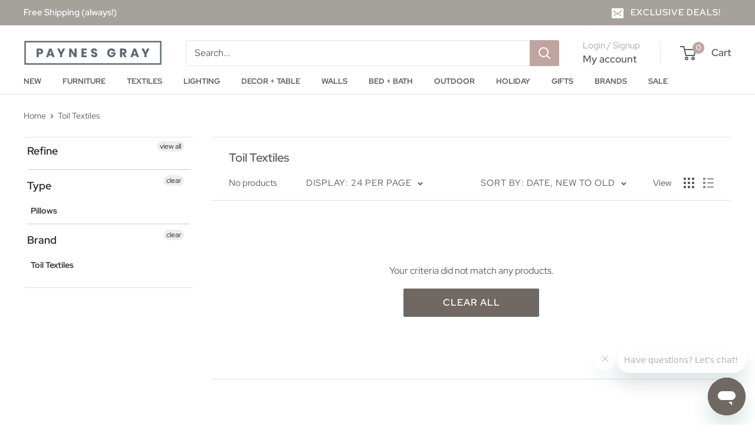

--- FILE ---
content_type: text/html; charset=utf-8
request_url: https://www.paynesgray.com/collections/toil-textiles/pillows
body_size: 52449
content:
<!doctype html>

<html class="no-js" lang="en">
  <head>
<script src="https://sapi.negate.io/script/ALYTVBs/D87Fv/La0ktbZQ==?shop=paynes-gray.myshopify.com"></script>
                


    <meta charset="utf-8">
    <meta name="viewport" content="width=device-width, initial-scale=1.0, height=device-height, minimum-scale=1.0, maximum-scale=1.0">
    <meta name="theme-color" content="#bfa4a0">

    <title>Toil Textiles</title><link rel="canonical" href="https://www.paynesgray.com/collections/toil-textiles/pillows"><link rel="shortcut icon" href="//www.paynesgray.com/cdn/shop/files/favicon_96x96.png?v=1758303356" type="image/png"><link rel="preload" as="style" href="//www.paynesgray.com/cdn/shop/t/65/assets/theme.css?v=91760576077864045281767895327">
    <link rel="preload" as="script" href="//www.paynesgray.com/cdn/shop/t/65/assets/theme.js?v=75311129902267190891759215876">
    <link rel="preconnect" href="https://cdn.shopify.com">
    <link rel="preconnect" href="https://fonts.shopifycdn.com">
    <link rel="dns-prefetch" href="https://productreviews.shopifycdn.com">
    <link rel="dns-prefetch" href="https://ajax.googleapis.com">
    <link rel="dns-prefetch" href="https://maps.googleapis.com">
    <link rel="dns-prefetch" href="https://maps.gstatic.com">

    <meta property="og:type" content="website">
  <meta property="og:title" content="Toil Textiles">
  <meta property="og:image" content="http://www.paynesgray.com/cdn/shopifycloud/storefront/assets/no-image-2048-a2addb12.gif">
  <meta property="og:image:secure_url" content="https://www.paynesgray.com/cdn/shopifycloud/storefront/assets/no-image-2048-a2addb12.gif">
  <meta property="og:image:width" content="">
  <meta property="og:image:height" content=""><meta property="og:url" content="https://www.paynesgray.com/collections/toil-textiles/pillows">
<meta property="og:site_name" content="Paynes Gray"><meta name="twitter:card" content="summary"><meta name="twitter:title" content="Toil Textiles">
  <meta name="twitter:description" content="">
  <meta name="twitter:image" content="https://www.paynesgray.com/cdn/shopifycloud/storefront/assets/no-image-2048-a2addb12_600x600_crop_center.gif">
    <link rel="preload" href="//www.paynesgray.com/cdn/fonts/red_hat_display/redhatdisplay_n4.36efd597fcb92d83eab631792bad06e153941221.woff2" as="font" type="font/woff2" crossorigin><link rel="preload" href="//www.paynesgray.com/cdn/fonts/red_hat_display/redhatdisplay_n4.36efd597fcb92d83eab631792bad06e153941221.woff2" as="font" type="font/woff2" crossorigin><style>
  @font-face {
  font-family: "Red Hat Display";
  font-weight: 400;
  font-style: normal;
  font-display: swap;
  src: url("//www.paynesgray.com/cdn/fonts/red_hat_display/redhatdisplay_n4.36efd597fcb92d83eab631792bad06e153941221.woff2") format("woff2"),
       url("//www.paynesgray.com/cdn/fonts/red_hat_display/redhatdisplay_n4.09f5571be81da8a8c0e78adb7638383541ff61a2.woff") format("woff");
}

  @font-face {
  font-family: "Red Hat Display";
  font-weight: 400;
  font-style: normal;
  font-display: swap;
  src: url("//www.paynesgray.com/cdn/fonts/red_hat_display/redhatdisplay_n4.36efd597fcb92d83eab631792bad06e153941221.woff2") format("woff2"),
       url("//www.paynesgray.com/cdn/fonts/red_hat_display/redhatdisplay_n4.09f5571be81da8a8c0e78adb7638383541ff61a2.woff") format("woff");
}

@font-face {
  font-family: "Red Hat Display";
  font-weight: 600;
  font-style: normal;
  font-display: swap;
  src: url("//www.paynesgray.com/cdn/fonts/red_hat_display/redhatdisplay_n6.ec4ce1e249dd5ea953e56ae98197fb6bf35c9b19.woff2") format("woff2"),
       url("//www.paynesgray.com/cdn/fonts/red_hat_display/redhatdisplay_n6.005eeb3c4714c4b460079358b1e05b655e0e4e3e.woff") format("woff");
}

@font-face {
  font-family: "Red Hat Display";
  font-weight: 400;
  font-style: italic;
  font-display: swap;
  src: url("//www.paynesgray.com/cdn/fonts/red_hat_display/redhatdisplay_i4.d3bef3a05bb92acc510c17d15f6c01c87e3bce0d.woff2") format("woff2"),
       url("//www.paynesgray.com/cdn/fonts/red_hat_display/redhatdisplay_i4.3f1b2b6da2f26f2d4eb6921830f13bbdcc7b4092.woff") format("woff");
}


  @font-face {
  font-family: "Red Hat Display";
  font-weight: 700;
  font-style: normal;
  font-display: swap;
  src: url("//www.paynesgray.com/cdn/fonts/red_hat_display/redhatdisplay_n7.5b14b817f945f7cf9f5e3fa661372aaee24aedbe.woff2") format("woff2"),
       url("//www.paynesgray.com/cdn/fonts/red_hat_display/redhatdisplay_n7.12fcbadce11cb69018968f0c45941d4f2f6b4940.woff") format("woff");
}

  @font-face {
  font-family: "Red Hat Display";
  font-weight: 400;
  font-style: italic;
  font-display: swap;
  src: url("//www.paynesgray.com/cdn/fonts/red_hat_display/redhatdisplay_i4.d3bef3a05bb92acc510c17d15f6c01c87e3bce0d.woff2") format("woff2"),
       url("//www.paynesgray.com/cdn/fonts/red_hat_display/redhatdisplay_i4.3f1b2b6da2f26f2d4eb6921830f13bbdcc7b4092.woff") format("woff");
}

  @font-face {
  font-family: "Red Hat Display";
  font-weight: 700;
  font-style: italic;
  font-display: swap;
  src: url("//www.paynesgray.com/cdn/fonts/red_hat_display/redhatdisplay_i7.725ef8b794aadff6bc8844a51e5cccf4180e7ffa.woff2") format("woff2"),
       url("//www.paynesgray.com/cdn/fonts/red_hat_display/redhatdisplay_i7.07f8ab4318fab04af523efe0d055241f1fe5ade2.woff") format("woff");
}


  :root {
    --default-text-font-size : 15px;
    --base-text-font-size    : 16px;
    --heading-font-family    : "Red Hat Display", sans-serif;
    --heading-font-weight    : 400;
    --heading-font-style     : normal;
    --text-font-family       : "Red Hat Display", sans-serif;
    --text-font-weight       : 400;
    --text-font-style        : normal;
    --text-font-bolder-weight: 600;
    --text-link-decoration   : underline;

    --text-color               : #5a5e62;
    --text-color-rgb           : 90, 94, 98;
    --heading-color            : #5a5e62;
    --border-color             : #e1e3e4;
    --border-color-rgb         : 225, 227, 228;
    --form-border-color        : #d4d6d8;
    --accent-color             : #bfa4a0;
    --accent-color-rgb         : 191, 164, 160;
    --link-color               : #c88a8a;
    --link-color-hover         : #b05656;
    --background               : #ffffff;
    --secondary-background     : #ffffff;
    --secondary-background-rgb : 255, 255, 255;
    --accent-background        : rgba(191, 164, 160, 0.08);

    --input-background: #ffffff;

    --error-color       : #ff0000;
    --error-background  : rgba(255, 0, 0, 0.07);
    --success-color     : #c88a8a;
    --success-background: rgba(200, 138, 138, 0.11);

    --primary-button-background      : #706963;
    --primary-button-background-rgb  : 112, 105, 99;
    --primary-button-text-color      : #ffffff;
    --secondary-button-background    : #a5a19b;
    --secondary-button-background-rgb: 165, 161, 155;
    --secondary-button-text-color    : #ffffff;

    --header-background      : #ffffff;
    --header-text-color      : #5a5e62;
    --header-light-text-color: #a8a8a9;
    --header-border-color    : rgba(168, 168, 169, 0.3);
    --header-accent-color    : #bfa4a0;

    --footer-background-color:    #f3f1ee;
    --footer-heading-text-color:  #5a5e62;
    --footer-body-text-color:     #5a5e62;
    --footer-body-text-color-rgb: 90, 94, 98;
    --footer-accent-color:        #bfa4a0;
    --footer-accent-color-rgb:    191, 164, 160;
    --footer-border:              none;
    
    --flickity-arrow-color: #abb1b4;--product-on-sale-accent           : #bfa4a0;
    --product-on-sale-accent-rgb       : 191, 164, 160;
    --product-on-sale-color            : #000000;
    --product-in-stock-color           : #008a00;
    --product-low-stock-color          : #ee0000;
    --product-sold-out-color           : #8a9297;
    --product-custom-label-1-background: #706963;
    --product-custom-label-1-color     : #ffffff;
    --product-custom-label-2-background: #bfa4a0;
    --product-custom-label-2-color     : #000000;
    --product-review-star-color        : #ffbd00;

    --mobile-container-gutter : 20px;
    --desktop-container-gutter: 40px;

    /* Shopify related variables */
    --payment-terms-background-color: #ffffff;
  }
</style>

<script>
  // IE11 does not have support for CSS variables, so we have to polyfill them
  if (!(((window || {}).CSS || {}).supports && window.CSS.supports('(--a: 0)'))) {
    const script = document.createElement('script');
    script.type = 'text/javascript';
    script.src = 'https://cdn.jsdelivr.net/npm/css-vars-ponyfill@2';
    script.onload = function() {
      cssVars({});
    };

    document.getElementsByTagName('head')[0].appendChild(script);
  }
</script>


    <!-- Google Tag Manager -->
    <script>(function(w,d,s,l,i){w[l]=w[l]||[];w[l].push({'gtm.start':
    new Date().getTime(),event:'gtm.js'});var f=d.getElementsByTagName(s)[0],
    j=d.createElement(s),dl=l!='dataLayer'?'&l='+l:'';j.async=true;j.src=
    'https://www.googletagmanager.com/gtm.js?id='+i+dl;f.parentNode.insertBefore(j,f);
    })(window,document,'script','dataLayer','GTM-MVV9T6H');</script>
    <!-- End Google Tag Manager -->

    <script>window.performance && window.performance.mark && window.performance.mark('shopify.content_for_header.start');</script><meta name="facebook-domain-verification" content="xud7ujo54o96l2tp2u57qwckmiaocb">
<meta name="facebook-domain-verification" content="lq0ur7ozsc04k2rj7l3r256rvfmzy7">
<meta id="shopify-digital-wallet" name="shopify-digital-wallet" content="/1797128252/digital_wallets/dialog">
<meta name="shopify-checkout-api-token" content="e1aa4bca1444b3814a7a8415a1d0dd62">
<meta id="in-context-paypal-metadata" data-shop-id="1797128252" data-venmo-supported="false" data-environment="production" data-locale="en_US" data-paypal-v4="true" data-currency="USD">
<link rel="alternate" type="application/atom+xml" title="Feed" href="/collections/toil-textiles/pillows.atom" />
<link rel="alternate" type="application/json+oembed" href="https://www.paynesgray.com/collections/toil-textiles/pillows.oembed">
<script async="async" src="/checkouts/internal/preloads.js?locale=en-US"></script>
<link rel="preconnect" href="https://shop.app" crossorigin="anonymous">
<script async="async" src="https://shop.app/checkouts/internal/preloads.js?locale=en-US&shop_id=1797128252" crossorigin="anonymous"></script>
<script id="apple-pay-shop-capabilities" type="application/json">{"shopId":1797128252,"countryCode":"US","currencyCode":"USD","merchantCapabilities":["supports3DS"],"merchantId":"gid:\/\/shopify\/Shop\/1797128252","merchantName":"Paynes Gray","requiredBillingContactFields":["postalAddress","email","phone"],"requiredShippingContactFields":["postalAddress","email","phone"],"shippingType":"shipping","supportedNetworks":["visa","masterCard","amex","discover","elo","jcb"],"total":{"type":"pending","label":"Paynes Gray","amount":"1.00"},"shopifyPaymentsEnabled":true,"supportsSubscriptions":true}</script>
<script id="shopify-features" type="application/json">{"accessToken":"e1aa4bca1444b3814a7a8415a1d0dd62","betas":["rich-media-storefront-analytics"],"domain":"www.paynesgray.com","predictiveSearch":true,"shopId":1797128252,"locale":"en"}</script>
<script>var Shopify = Shopify || {};
Shopify.shop = "paynes-gray.myshopify.com";
Shopify.locale = "en";
Shopify.currency = {"active":"USD","rate":"1.0"};
Shopify.country = "US";
Shopify.theme = {"name":"paynes-gray-warehouse\/live","id":146020008090,"schema_name":"Warehouse","schema_version":"6.6.0","theme_store_id":null,"role":"main"};
Shopify.theme.handle = "null";
Shopify.theme.style = {"id":null,"handle":null};
Shopify.cdnHost = "www.paynesgray.com/cdn";
Shopify.routes = Shopify.routes || {};
Shopify.routes.root = "/";</script>
<script type="module">!function(o){(o.Shopify=o.Shopify||{}).modules=!0}(window);</script>
<script>!function(o){function n(){var o=[];function n(){o.push(Array.prototype.slice.apply(arguments))}return n.q=o,n}var t=o.Shopify=o.Shopify||{};t.loadFeatures=n(),t.autoloadFeatures=n()}(window);</script>
<script>
  window.ShopifyPay = window.ShopifyPay || {};
  window.ShopifyPay.apiHost = "shop.app\/pay";
  window.ShopifyPay.redirectState = null;
</script>
<script id="shop-js-analytics" type="application/json">{"pageType":"collection"}</script>
<script defer="defer" async type="module" src="//www.paynesgray.com/cdn/shopifycloud/shop-js/modules/v2/client.init-shop-cart-sync_C5BV16lS.en.esm.js"></script>
<script defer="defer" async type="module" src="//www.paynesgray.com/cdn/shopifycloud/shop-js/modules/v2/chunk.common_CygWptCX.esm.js"></script>
<script type="module">
  await import("//www.paynesgray.com/cdn/shopifycloud/shop-js/modules/v2/client.init-shop-cart-sync_C5BV16lS.en.esm.js");
await import("//www.paynesgray.com/cdn/shopifycloud/shop-js/modules/v2/chunk.common_CygWptCX.esm.js");

  window.Shopify.SignInWithShop?.initShopCartSync?.({"fedCMEnabled":true,"windoidEnabled":true});

</script>
<script>
  window.Shopify = window.Shopify || {};
  if (!window.Shopify.featureAssets) window.Shopify.featureAssets = {};
  window.Shopify.featureAssets['shop-js'] = {"shop-cart-sync":["modules/v2/client.shop-cart-sync_ZFArdW7E.en.esm.js","modules/v2/chunk.common_CygWptCX.esm.js"],"init-fed-cm":["modules/v2/client.init-fed-cm_CmiC4vf6.en.esm.js","modules/v2/chunk.common_CygWptCX.esm.js"],"shop-button":["modules/v2/client.shop-button_tlx5R9nI.en.esm.js","modules/v2/chunk.common_CygWptCX.esm.js"],"shop-cash-offers":["modules/v2/client.shop-cash-offers_DOA2yAJr.en.esm.js","modules/v2/chunk.common_CygWptCX.esm.js","modules/v2/chunk.modal_D71HUcav.esm.js"],"init-windoid":["modules/v2/client.init-windoid_sURxWdc1.en.esm.js","modules/v2/chunk.common_CygWptCX.esm.js"],"shop-toast-manager":["modules/v2/client.shop-toast-manager_ClPi3nE9.en.esm.js","modules/v2/chunk.common_CygWptCX.esm.js"],"init-shop-email-lookup-coordinator":["modules/v2/client.init-shop-email-lookup-coordinator_B8hsDcYM.en.esm.js","modules/v2/chunk.common_CygWptCX.esm.js"],"init-shop-cart-sync":["modules/v2/client.init-shop-cart-sync_C5BV16lS.en.esm.js","modules/v2/chunk.common_CygWptCX.esm.js"],"avatar":["modules/v2/client.avatar_BTnouDA3.en.esm.js"],"pay-button":["modules/v2/client.pay-button_FdsNuTd3.en.esm.js","modules/v2/chunk.common_CygWptCX.esm.js"],"init-customer-accounts":["modules/v2/client.init-customer-accounts_DxDtT_ad.en.esm.js","modules/v2/client.shop-login-button_C5VAVYt1.en.esm.js","modules/v2/chunk.common_CygWptCX.esm.js","modules/v2/chunk.modal_D71HUcav.esm.js"],"init-shop-for-new-customer-accounts":["modules/v2/client.init-shop-for-new-customer-accounts_ChsxoAhi.en.esm.js","modules/v2/client.shop-login-button_C5VAVYt1.en.esm.js","modules/v2/chunk.common_CygWptCX.esm.js","modules/v2/chunk.modal_D71HUcav.esm.js"],"shop-login-button":["modules/v2/client.shop-login-button_C5VAVYt1.en.esm.js","modules/v2/chunk.common_CygWptCX.esm.js","modules/v2/chunk.modal_D71HUcav.esm.js"],"init-customer-accounts-sign-up":["modules/v2/client.init-customer-accounts-sign-up_CPSyQ0Tj.en.esm.js","modules/v2/client.shop-login-button_C5VAVYt1.en.esm.js","modules/v2/chunk.common_CygWptCX.esm.js","modules/v2/chunk.modal_D71HUcav.esm.js"],"shop-follow-button":["modules/v2/client.shop-follow-button_Cva4Ekp9.en.esm.js","modules/v2/chunk.common_CygWptCX.esm.js","modules/v2/chunk.modal_D71HUcav.esm.js"],"checkout-modal":["modules/v2/client.checkout-modal_BPM8l0SH.en.esm.js","modules/v2/chunk.common_CygWptCX.esm.js","modules/v2/chunk.modal_D71HUcav.esm.js"],"lead-capture":["modules/v2/client.lead-capture_Bi8yE_yS.en.esm.js","modules/v2/chunk.common_CygWptCX.esm.js","modules/v2/chunk.modal_D71HUcav.esm.js"],"shop-login":["modules/v2/client.shop-login_D6lNrXab.en.esm.js","modules/v2/chunk.common_CygWptCX.esm.js","modules/v2/chunk.modal_D71HUcav.esm.js"],"payment-terms":["modules/v2/client.payment-terms_CZxnsJam.en.esm.js","modules/v2/chunk.common_CygWptCX.esm.js","modules/v2/chunk.modal_D71HUcav.esm.js"]};
</script>
<script>(function() {
  var isLoaded = false;
  function asyncLoad() {
    if (isLoaded) return;
    isLoaded = true;
    var urls = ["https:\/\/formbuilder.hulkapps.com\/skeletopapp.js?shop=paynes-gray.myshopify.com","https:\/\/cdn-loyalty.yotpo.com\/loader\/l-kMN6XlR2MMOJoiTbxC1w.js?shop=paynes-gray.myshopify.com","https:\/\/suite.mercantileapps.com\/tracking\/mas_backbridge.js?shop=paynes-gray.myshopify.com","\/\/cdn.shopify.com\/proxy\/ec2ca693fd9865559e1f536f0fb769a9d0e193ca07e6fdc419a05c8c4636c344\/suite.mercantileapps.com\/tracking\/mas_backbridge.js?shop=paynes-gray.myshopify.com\u0026sp-cache-control=cHVibGljLCBtYXgtYWdlPTkwMA","\/\/cdn.shopify.com\/proxy\/ec2ca693fd9865559e1f536f0fb769a9d0e193ca07e6fdc419a05c8c4636c344\/suite.mercantileapps.com\/tracking\/mas_backbridge.js?shop=paynes-gray.myshopify.com\u0026sp-cache-control=cHVibGljLCBtYXgtYWdlPTkwMA","https:\/\/cdn-widgetsrepository.yotpo.com\/v1\/loader\/I99D1hFs16lSgnyMYo4GxuZSVx1BBErGFcOWC85j?shop=paynes-gray.myshopify.com","https:\/\/cdn.parcelifyapp.com\/parcelify-components\/v1\/latest\/shopify_bundle.min.js?shop=paynes-gray.myshopify.com","https:\/\/dr4qe3ddw9y32.cloudfront.net\/awin-shopify-integration-code.js?aid=55283\u0026v=shopifyApp_5.2.3\u0026ts=1763573956313\u0026shop=paynes-gray.myshopify.com"];
    for (var i = 0; i < urls.length; i++) {
      var s = document.createElement('script');
      s.type = 'text/javascript';
      s.async = true;
      s.src = urls[i];
      var x = document.getElementsByTagName('script')[0];
      x.parentNode.insertBefore(s, x);
    }
  };
  if(window.attachEvent) {
    window.attachEvent('onload', asyncLoad);
  } else {
    window.addEventListener('load', asyncLoad, false);
  }
})();</script>
<script id="__st">var __st={"a":1797128252,"offset":-18000,"reqid":"3e483702-da15-4425-817d-e2640c7d6e1c-1768747178","pageurl":"www.paynesgray.com\/collections\/toil-textiles\/pillows","u":"de7aeeb9a334","p":"collection","rtyp":"collection","rid":86724444220};</script>
<script>window.ShopifyPaypalV4VisibilityTracking = true;</script>
<script id="captcha-bootstrap">!function(){'use strict';const t='contact',e='account',n='new_comment',o=[[t,t],['blogs',n],['comments',n],[t,'customer']],c=[[e,'customer_login'],[e,'guest_login'],[e,'recover_customer_password'],[e,'create_customer']],r=t=>t.map((([t,e])=>`form[action*='/${t}']:not([data-nocaptcha='true']) input[name='form_type'][value='${e}']`)).join(','),a=t=>()=>t?[...document.querySelectorAll(t)].map((t=>t.form)):[];function s(){const t=[...o],e=r(t);return a(e)}const i='password',u='form_key',d=['recaptcha-v3-token','g-recaptcha-response','h-captcha-response',i],f=()=>{try{return window.sessionStorage}catch{return}},m='__shopify_v',_=t=>t.elements[u];function p(t,e,n=!1){try{const o=window.sessionStorage,c=JSON.parse(o.getItem(e)),{data:r}=function(t){const{data:e,action:n}=t;return t[m]||n?{data:e,action:n}:{data:t,action:n}}(c);for(const[e,n]of Object.entries(r))t.elements[e]&&(t.elements[e].value=n);n&&o.removeItem(e)}catch(o){console.error('form repopulation failed',{error:o})}}const l='form_type',E='cptcha';function T(t){t.dataset[E]=!0}const w=window,h=w.document,L='Shopify',v='ce_forms',y='captcha';let A=!1;((t,e)=>{const n=(g='f06e6c50-85a8-45c8-87d0-21a2b65856fe',I='https://cdn.shopify.com/shopifycloud/storefront-forms-hcaptcha/ce_storefront_forms_captcha_hcaptcha.v1.5.2.iife.js',D={infoText:'Protected by hCaptcha',privacyText:'Privacy',termsText:'Terms'},(t,e,n)=>{const o=w[L][v],c=o.bindForm;if(c)return c(t,g,e,D).then(n);var r;o.q.push([[t,g,e,D],n]),r=I,A||(h.body.append(Object.assign(h.createElement('script'),{id:'captcha-provider',async:!0,src:r})),A=!0)});var g,I,D;w[L]=w[L]||{},w[L][v]=w[L][v]||{},w[L][v].q=[],w[L][y]=w[L][y]||{},w[L][y].protect=function(t,e){n(t,void 0,e),T(t)},Object.freeze(w[L][y]),function(t,e,n,w,h,L){const[v,y,A,g]=function(t,e,n){const i=e?o:[],u=t?c:[],d=[...i,...u],f=r(d),m=r(i),_=r(d.filter((([t,e])=>n.includes(e))));return[a(f),a(m),a(_),s()]}(w,h,L),I=t=>{const e=t.target;return e instanceof HTMLFormElement?e:e&&e.form},D=t=>v().includes(t);t.addEventListener('submit',(t=>{const e=I(t);if(!e)return;const n=D(e)&&!e.dataset.hcaptchaBound&&!e.dataset.recaptchaBound,o=_(e),c=g().includes(e)&&(!o||!o.value);(n||c)&&t.preventDefault(),c&&!n&&(function(t){try{if(!f())return;!function(t){const e=f();if(!e)return;const n=_(t);if(!n)return;const o=n.value;o&&e.removeItem(o)}(t);const e=Array.from(Array(32),(()=>Math.random().toString(36)[2])).join('');!function(t,e){_(t)||t.append(Object.assign(document.createElement('input'),{type:'hidden',name:u})),t.elements[u].value=e}(t,e),function(t,e){const n=f();if(!n)return;const o=[...t.querySelectorAll(`input[type='${i}']`)].map((({name:t})=>t)),c=[...d,...o],r={};for(const[a,s]of new FormData(t).entries())c.includes(a)||(r[a]=s);n.setItem(e,JSON.stringify({[m]:1,action:t.action,data:r}))}(t,e)}catch(e){console.error('failed to persist form',e)}}(e),e.submit())}));const S=(t,e)=>{t&&!t.dataset[E]&&(n(t,e.some((e=>e===t))),T(t))};for(const o of['focusin','change'])t.addEventListener(o,(t=>{const e=I(t);D(e)&&S(e,y())}));const B=e.get('form_key'),M=e.get(l),P=B&&M;t.addEventListener('DOMContentLoaded',(()=>{const t=y();if(P)for(const e of t)e.elements[l].value===M&&p(e,B);[...new Set([...A(),...v().filter((t=>'true'===t.dataset.shopifyCaptcha))])].forEach((e=>S(e,t)))}))}(h,new URLSearchParams(w.location.search),n,t,e,['guest_login'])})(!0,!0)}();</script>
<script integrity="sha256-4kQ18oKyAcykRKYeNunJcIwy7WH5gtpwJnB7kiuLZ1E=" data-source-attribution="shopify.loadfeatures" defer="defer" src="//www.paynesgray.com/cdn/shopifycloud/storefront/assets/storefront/load_feature-a0a9edcb.js" crossorigin="anonymous"></script>
<script crossorigin="anonymous" defer="defer" src="//www.paynesgray.com/cdn/shopifycloud/storefront/assets/shopify_pay/storefront-65b4c6d7.js?v=20250812"></script>
<script data-source-attribution="shopify.dynamic_checkout.dynamic.init">var Shopify=Shopify||{};Shopify.PaymentButton=Shopify.PaymentButton||{isStorefrontPortableWallets:!0,init:function(){window.Shopify.PaymentButton.init=function(){};var t=document.createElement("script");t.src="https://www.paynesgray.com/cdn/shopifycloud/portable-wallets/latest/portable-wallets.en.js",t.type="module",document.head.appendChild(t)}};
</script>
<script data-source-attribution="shopify.dynamic_checkout.buyer_consent">
  function portableWalletsHideBuyerConsent(e){var t=document.getElementById("shopify-buyer-consent"),n=document.getElementById("shopify-subscription-policy-button");t&&n&&(t.classList.add("hidden"),t.setAttribute("aria-hidden","true"),n.removeEventListener("click",e))}function portableWalletsShowBuyerConsent(e){var t=document.getElementById("shopify-buyer-consent"),n=document.getElementById("shopify-subscription-policy-button");t&&n&&(t.classList.remove("hidden"),t.removeAttribute("aria-hidden"),n.addEventListener("click",e))}window.Shopify?.PaymentButton&&(window.Shopify.PaymentButton.hideBuyerConsent=portableWalletsHideBuyerConsent,window.Shopify.PaymentButton.showBuyerConsent=portableWalletsShowBuyerConsent);
</script>
<script data-source-attribution="shopify.dynamic_checkout.cart.bootstrap">document.addEventListener("DOMContentLoaded",(function(){function t(){return document.querySelector("shopify-accelerated-checkout-cart, shopify-accelerated-checkout")}if(t())Shopify.PaymentButton.init();else{new MutationObserver((function(e,n){t()&&(Shopify.PaymentButton.init(),n.disconnect())})).observe(document.body,{childList:!0,subtree:!0})}}));
</script>
<link id="shopify-accelerated-checkout-styles" rel="stylesheet" media="screen" href="https://www.paynesgray.com/cdn/shopifycloud/portable-wallets/latest/accelerated-checkout-backwards-compat.css" crossorigin="anonymous">
<style id="shopify-accelerated-checkout-cart">
        #shopify-buyer-consent {
  margin-top: 1em;
  display: inline-block;
  width: 100%;
}

#shopify-buyer-consent.hidden {
  display: none;
}

#shopify-subscription-policy-button {
  background: none;
  border: none;
  padding: 0;
  text-decoration: underline;
  font-size: inherit;
  cursor: pointer;
}

#shopify-subscription-policy-button::before {
  box-shadow: none;
}

      </style>

<script>window.performance && window.performance.mark && window.performance.mark('shopify.content_for_header.end');</script>

    <link rel="stylesheet" href="//www.paynesgray.com/cdn/shop/t/65/assets/theme.css?v=91760576077864045281767895327">

    <script type="application/ld+json">
  {
    "@context": "https://schema.org",
    "@type": "BreadcrumbList",
    "itemListElement": [{
        "@type": "ListItem",
        "position": 1,
        "name": "Home",
        "item": "https://www.paynesgray.com"
      },{
            "@type": "ListItem",
            "position": 2,
            "name": "Toil Textiles",
            "item": "https://www.paynesgray.com/collections/toil-textiles"
          }]
  }
</script>

    <script>
      // This allows to expose several variables to the global scope, to be used in scripts
      window.theme = {
        pageType: "collection",
        cartCount: 0,
        moneyFormat: "${{amount}}",
        moneyWithCurrencyFormat: "${{amount}} USD",
        currencyCodeEnabled: false,
        showDiscount: true,
        discountMode: "saving",
        cartType: "drawer"
      };

      window.routes = {
        rootUrl: "\/",
        rootUrlWithoutSlash: '',
        cartUrl: "\/cart",
        cartAddUrl: "\/cart\/add",
        cartChangeUrl: "\/cart\/change",
        searchUrl: "\/search",
        productRecommendationsUrl: "\/recommendations\/products"
      };

      window.languages = {
        productRegularPrice: "Regular price",
        productSalePrice: "Sale price",
        collectionOnSaleLabel: "Save {{savings}}",
        productFormUnavailable: "Unavailable",
        productFormAddToCart: "Add to cart",
        productFormPreOrder: "Pre-order",
        productFormSoldOut: "Sold out",
        productAdded: "Product has been added to your cart",
        productAddedShort: "Added!",
        shippingEstimatorNoResults: "No shipping could be found for your address.",
        shippingEstimatorOneResult: "There is one shipping rate for your address:",
        shippingEstimatorMultipleResults: "There are {{count}} shipping rates for your address:",
        shippingEstimatorErrors: "There are some errors:"
      };

      document.documentElement.className = document.documentElement.className.replace('no-js', 'js');
    </script><script src="//www.paynesgray.com/cdn/shop/t/65/assets/theme.js?v=75311129902267190891759215876" defer></script>
    <script src="//www.paynesgray.com/cdn/shop/t/65/assets/custom.js?v=102476495355921946141758350726" defer></script><script>
        (function () {
          window.onpageshow = function() {
            // We force re-freshing the cart content onpageshow, as most browsers will serve a cache copy when hitting the
            // back button, which cause staled data
            document.documentElement.dispatchEvent(new CustomEvent('cart:refresh', {
              bubbles: true,
              detail: {scrollToTop: false}
            }));
          };
        })();
      </script><link href="//www.paynesgray.com/cdn/shop/t/65/assets/filter-menu.css?v=169438342441141795341758350771" rel="stylesheet" type="text/css" media="all" />
<script src="//www.paynesgray.com/cdn/shop/t/65/assets/filter-menu.js?v=178566624769549102821758350725" type="text/javascript"></script>



    <script defer src="https://cdnjs.cloudflare.com/ajax/libs/jquery/3.3.1/jquery.min.js" integrity="sha256-FgpCb/KJQlLNfOu91ta32o/NMZxltwRo8QtmkMRdAu8=" crossorigin="anonymous"></script>

    <link rel="preconnect" href="https://fonts.googleapis.com">
<link rel="preconnect" href="https://fonts.gstatic.com" crossorigin>
<link href="https://fonts.googleapis.com/css2?family=Red+Hat+Display:ital,wght@0,300..900;1,300..900&family=Wittgenstein:ital,wght@0,400..900;1,400..900&display=swap" rel="stylesheet">

  <script type="text/javascript">
    (function(c,l,a,r,i,t,y){
        c[a]=c[a]||function(){(c[a].q=c[a].q||[]).push(arguments)};
        t=l.createElement(r);t.async=1;t.src="https://www.clarity.ms/tag/"+i;
        y=l.getElementsByTagName(r)[0];y.parentNode.insertBefore(t,y);
    })(window, document, "clarity", "script", "cgvd6j7zri");
  </script>

  
  
  

<!-- BEGIN app block: shopify://apps/product-filters-search/blocks/autocomplete/95672d06-1c4e-4e1b-9368-e84ce1ad6886 --><script>
    var fast_dawn_theme_action = "/pages/search-results";
    var __isp_new_jquery = "true" === "true";
</script>


    


    <script>var _isp_injected_already = true</script>
    <!-- BEGIN app snippet: fast-simon-autocomplete-init --><script id="autocomplete-initilizer"
        src="https://static-autocomplete.fastsimon.com/fast-simon-autocomplete-init.umd.js?mode=shopify&UUID=1ee69d89-137d-425d-bfb8-10ac3fd0820e&store=1797128252"
        async>
</script>
<!-- END app snippet -->

<!-- END app block --><!-- BEGIN app block: shopify://apps/starapps-variant-image/blocks/starapps-via-embed/2a01d106-3d10-48e8-ba53-5cb971217ac4 -->




    
      
      
      
      
        <script src="https://cdn.starapps.studio/apps/via/paynes-gray/script-1759747839.js" async crossorigin="anonymous" data-theme-script="MyCustomTheme"></script>
      
    

    

    
    
      <script src="https://cdn.shopify.com/extensions/019b8ded-e117-7ce2-a469-ec8f78d5408d/variant-image-automator-33/assets/store-front-error-tracking.js" via-js-type="error-tracking" defer></script>
    
    <script via-metafields>window.viaData = {
        limitOnProduct: null,
        viaStatus: null
      }
    </script>
<!-- END app block --><!-- BEGIN app block: shopify://apps/pagefly-page-builder/blocks/app-embed/83e179f7-59a0-4589-8c66-c0dddf959200 -->

<!-- BEGIN app snippet: pagefly-cro-ab-testing-main -->







<script>
  ;(function () {
    const url = new URL(window.location)
    const viewParam = url.searchParams.get('view')
    if (viewParam && viewParam.includes('variant-pf-')) {
      url.searchParams.set('pf_v', viewParam)
      url.searchParams.delete('view')
      window.history.replaceState({}, '', url)
    }
  })()
</script>



<script type='module'>
  
  window.PAGEFLY_CRO = window.PAGEFLY_CRO || {}

  window.PAGEFLY_CRO['data_debug'] = {
    original_template_suffix: "all_collections",
    allow_ab_test: false,
    ab_test_start_time: 0,
    ab_test_end_time: 0,
    today_date_time: 1768747179000,
  }
  window.PAGEFLY_CRO['GA4'] = { enabled: false}
</script>

<!-- END app snippet -->








  <script src='https://cdn.shopify.com/extensions/019bb4f9-aed6-78a3-be91-e9d44663e6bf/pagefly-page-builder-215/assets/pagefly-helper.js' defer='defer'></script>

  <script src='https://cdn.shopify.com/extensions/019bb4f9-aed6-78a3-be91-e9d44663e6bf/pagefly-page-builder-215/assets/pagefly-general-helper.js' defer='defer'></script>

  <script src='https://cdn.shopify.com/extensions/019bb4f9-aed6-78a3-be91-e9d44663e6bf/pagefly-page-builder-215/assets/pagefly-snap-slider.js' defer='defer'></script>

  <script src='https://cdn.shopify.com/extensions/019bb4f9-aed6-78a3-be91-e9d44663e6bf/pagefly-page-builder-215/assets/pagefly-slideshow-v3.js' defer='defer'></script>

  <script src='https://cdn.shopify.com/extensions/019bb4f9-aed6-78a3-be91-e9d44663e6bf/pagefly-page-builder-215/assets/pagefly-slideshow-v4.js' defer='defer'></script>

  <script src='https://cdn.shopify.com/extensions/019bb4f9-aed6-78a3-be91-e9d44663e6bf/pagefly-page-builder-215/assets/pagefly-glider.js' defer='defer'></script>

  <script src='https://cdn.shopify.com/extensions/019bb4f9-aed6-78a3-be91-e9d44663e6bf/pagefly-page-builder-215/assets/pagefly-slideshow-v1-v2.js' defer='defer'></script>

  <script src='https://cdn.shopify.com/extensions/019bb4f9-aed6-78a3-be91-e9d44663e6bf/pagefly-page-builder-215/assets/pagefly-product-media.js' defer='defer'></script>

  <script src='https://cdn.shopify.com/extensions/019bb4f9-aed6-78a3-be91-e9d44663e6bf/pagefly-page-builder-215/assets/pagefly-product.js' defer='defer'></script>


<script id='pagefly-helper-data' type='application/json'>
  {
    "page_optimization": {
      "assets_prefetching": false
    },
    "elements_asset_mapper": {
      "Accordion": "https://cdn.shopify.com/extensions/019bb4f9-aed6-78a3-be91-e9d44663e6bf/pagefly-page-builder-215/assets/pagefly-accordion.js",
      "Accordion3": "https://cdn.shopify.com/extensions/019bb4f9-aed6-78a3-be91-e9d44663e6bf/pagefly-page-builder-215/assets/pagefly-accordion3.js",
      "CountDown": "https://cdn.shopify.com/extensions/019bb4f9-aed6-78a3-be91-e9d44663e6bf/pagefly-page-builder-215/assets/pagefly-countdown.js",
      "GMap1": "https://cdn.shopify.com/extensions/019bb4f9-aed6-78a3-be91-e9d44663e6bf/pagefly-page-builder-215/assets/pagefly-gmap.js",
      "GMap2": "https://cdn.shopify.com/extensions/019bb4f9-aed6-78a3-be91-e9d44663e6bf/pagefly-page-builder-215/assets/pagefly-gmap.js",
      "GMapBasicV2": "https://cdn.shopify.com/extensions/019bb4f9-aed6-78a3-be91-e9d44663e6bf/pagefly-page-builder-215/assets/pagefly-gmap.js",
      "GMapAdvancedV2": "https://cdn.shopify.com/extensions/019bb4f9-aed6-78a3-be91-e9d44663e6bf/pagefly-page-builder-215/assets/pagefly-gmap.js",
      "HTML.Video": "https://cdn.shopify.com/extensions/019bb4f9-aed6-78a3-be91-e9d44663e6bf/pagefly-page-builder-215/assets/pagefly-htmlvideo.js",
      "HTML.Video2": "https://cdn.shopify.com/extensions/019bb4f9-aed6-78a3-be91-e9d44663e6bf/pagefly-page-builder-215/assets/pagefly-htmlvideo2.js",
      "HTML.Video3": "https://cdn.shopify.com/extensions/019bb4f9-aed6-78a3-be91-e9d44663e6bf/pagefly-page-builder-215/assets/pagefly-htmlvideo2.js",
      "BackgroundVideo": "https://cdn.shopify.com/extensions/019bb4f9-aed6-78a3-be91-e9d44663e6bf/pagefly-page-builder-215/assets/pagefly-htmlvideo2.js",
      "Instagram": "https://cdn.shopify.com/extensions/019bb4f9-aed6-78a3-be91-e9d44663e6bf/pagefly-page-builder-215/assets/pagefly-instagram.js",
      "Instagram2": "https://cdn.shopify.com/extensions/019bb4f9-aed6-78a3-be91-e9d44663e6bf/pagefly-page-builder-215/assets/pagefly-instagram.js",
      "Insta3": "https://cdn.shopify.com/extensions/019bb4f9-aed6-78a3-be91-e9d44663e6bf/pagefly-page-builder-215/assets/pagefly-instagram3.js",
      "Tabs": "https://cdn.shopify.com/extensions/019bb4f9-aed6-78a3-be91-e9d44663e6bf/pagefly-page-builder-215/assets/pagefly-tab.js",
      "Tabs3": "https://cdn.shopify.com/extensions/019bb4f9-aed6-78a3-be91-e9d44663e6bf/pagefly-page-builder-215/assets/pagefly-tab3.js",
      "ProductBox": "https://cdn.shopify.com/extensions/019bb4f9-aed6-78a3-be91-e9d44663e6bf/pagefly-page-builder-215/assets/pagefly-cart.js",
      "FBPageBox2": "https://cdn.shopify.com/extensions/019bb4f9-aed6-78a3-be91-e9d44663e6bf/pagefly-page-builder-215/assets/pagefly-facebook.js",
      "FBLikeButton2": "https://cdn.shopify.com/extensions/019bb4f9-aed6-78a3-be91-e9d44663e6bf/pagefly-page-builder-215/assets/pagefly-facebook.js",
      "TwitterFeed2": "https://cdn.shopify.com/extensions/019bb4f9-aed6-78a3-be91-e9d44663e6bf/pagefly-page-builder-215/assets/pagefly-twitter.js",
      "Paragraph4": "https://cdn.shopify.com/extensions/019bb4f9-aed6-78a3-be91-e9d44663e6bf/pagefly-page-builder-215/assets/pagefly-paragraph4.js",

      "AliReviews": "https://cdn.shopify.com/extensions/019bb4f9-aed6-78a3-be91-e9d44663e6bf/pagefly-page-builder-215/assets/pagefly-3rd-elements.js",
      "BackInStock": "https://cdn.shopify.com/extensions/019bb4f9-aed6-78a3-be91-e9d44663e6bf/pagefly-page-builder-215/assets/pagefly-3rd-elements.js",
      "GloboBackInStock": "https://cdn.shopify.com/extensions/019bb4f9-aed6-78a3-be91-e9d44663e6bf/pagefly-page-builder-215/assets/pagefly-3rd-elements.js",
      "GrowaveWishlist": "https://cdn.shopify.com/extensions/019bb4f9-aed6-78a3-be91-e9d44663e6bf/pagefly-page-builder-215/assets/pagefly-3rd-elements.js",
      "InfiniteOptionsShopPad": "https://cdn.shopify.com/extensions/019bb4f9-aed6-78a3-be91-e9d44663e6bf/pagefly-page-builder-215/assets/pagefly-3rd-elements.js",
      "InkybayProductPersonalizer": "https://cdn.shopify.com/extensions/019bb4f9-aed6-78a3-be91-e9d44663e6bf/pagefly-page-builder-215/assets/pagefly-3rd-elements.js",
      "LimeSpot": "https://cdn.shopify.com/extensions/019bb4f9-aed6-78a3-be91-e9d44663e6bf/pagefly-page-builder-215/assets/pagefly-3rd-elements.js",
      "Loox": "https://cdn.shopify.com/extensions/019bb4f9-aed6-78a3-be91-e9d44663e6bf/pagefly-page-builder-215/assets/pagefly-3rd-elements.js",
      "Opinew": "https://cdn.shopify.com/extensions/019bb4f9-aed6-78a3-be91-e9d44663e6bf/pagefly-page-builder-215/assets/pagefly-3rd-elements.js",
      "Powr": "https://cdn.shopify.com/extensions/019bb4f9-aed6-78a3-be91-e9d44663e6bf/pagefly-page-builder-215/assets/pagefly-3rd-elements.js",
      "ProductReviews": "https://cdn.shopify.com/extensions/019bb4f9-aed6-78a3-be91-e9d44663e6bf/pagefly-page-builder-215/assets/pagefly-3rd-elements.js",
      "PushOwl": "https://cdn.shopify.com/extensions/019bb4f9-aed6-78a3-be91-e9d44663e6bf/pagefly-page-builder-215/assets/pagefly-3rd-elements.js",
      "ReCharge": "https://cdn.shopify.com/extensions/019bb4f9-aed6-78a3-be91-e9d44663e6bf/pagefly-page-builder-215/assets/pagefly-3rd-elements.js",
      "Rivyo": "https://cdn.shopify.com/extensions/019bb4f9-aed6-78a3-be91-e9d44663e6bf/pagefly-page-builder-215/assets/pagefly-3rd-elements.js",
      "TrackingMore": "https://cdn.shopify.com/extensions/019bb4f9-aed6-78a3-be91-e9d44663e6bf/pagefly-page-builder-215/assets/pagefly-3rd-elements.js",
      "Vitals": "https://cdn.shopify.com/extensions/019bb4f9-aed6-78a3-be91-e9d44663e6bf/pagefly-page-builder-215/assets/pagefly-3rd-elements.js",
      "Wiser": "https://cdn.shopify.com/extensions/019bb4f9-aed6-78a3-be91-e9d44663e6bf/pagefly-page-builder-215/assets/pagefly-3rd-elements.js"
    },
    "custom_elements_mapper": {
      "pf-click-action-element": "https://cdn.shopify.com/extensions/019bb4f9-aed6-78a3-be91-e9d44663e6bf/pagefly-page-builder-215/assets/pagefly-click-action-element.js",
      "pf-dialog-element": "https://cdn.shopify.com/extensions/019bb4f9-aed6-78a3-be91-e9d44663e6bf/pagefly-page-builder-215/assets/pagefly-dialog-element.js"
    }
  }
</script>


<!-- END app block --><script src="https://cdn.shopify.com/extensions/019ba1fd-d39b-7fca-92c2-cfa883e82613/globo-color-swatch-213/assets/globoswatch.js" type="text/javascript" defer="defer"></script>
<link href="https://monorail-edge.shopifysvc.com" rel="dns-prefetch">
<script>(function(){if ("sendBeacon" in navigator && "performance" in window) {try {var session_token_from_headers = performance.getEntriesByType('navigation')[0].serverTiming.find(x => x.name == '_s').description;} catch {var session_token_from_headers = undefined;}var session_cookie_matches = document.cookie.match(/_shopify_s=([^;]*)/);var session_token_from_cookie = session_cookie_matches && session_cookie_matches.length === 2 ? session_cookie_matches[1] : "";var session_token = session_token_from_headers || session_token_from_cookie || "";function handle_abandonment_event(e) {var entries = performance.getEntries().filter(function(entry) {return /monorail-edge.shopifysvc.com/.test(entry.name);});if (!window.abandonment_tracked && entries.length === 0) {window.abandonment_tracked = true;var currentMs = Date.now();var navigation_start = performance.timing.navigationStart;var payload = {shop_id: 1797128252,url: window.location.href,navigation_start,duration: currentMs - navigation_start,session_token,page_type: "collection"};window.navigator.sendBeacon("https://monorail-edge.shopifysvc.com/v1/produce", JSON.stringify({schema_id: "online_store_buyer_site_abandonment/1.1",payload: payload,metadata: {event_created_at_ms: currentMs,event_sent_at_ms: currentMs}}));}}window.addEventListener('pagehide', handle_abandonment_event);}}());</script>
<script id="web-pixels-manager-setup">(function e(e,d,r,n,o){if(void 0===o&&(o={}),!Boolean(null===(a=null===(i=window.Shopify)||void 0===i?void 0:i.analytics)||void 0===a?void 0:a.replayQueue)){var i,a;window.Shopify=window.Shopify||{};var t=window.Shopify;t.analytics=t.analytics||{};var s=t.analytics;s.replayQueue=[],s.publish=function(e,d,r){return s.replayQueue.push([e,d,r]),!0};try{self.performance.mark("wpm:start")}catch(e){}var l=function(){var e={modern:/Edge?\/(1{2}[4-9]|1[2-9]\d|[2-9]\d{2}|\d{4,})\.\d+(\.\d+|)|Firefox\/(1{2}[4-9]|1[2-9]\d|[2-9]\d{2}|\d{4,})\.\d+(\.\d+|)|Chrom(ium|e)\/(9{2}|\d{3,})\.\d+(\.\d+|)|(Maci|X1{2}).+ Version\/(15\.\d+|(1[6-9]|[2-9]\d|\d{3,})\.\d+)([,.]\d+|)( \(\w+\)|)( Mobile\/\w+|) Safari\/|Chrome.+OPR\/(9{2}|\d{3,})\.\d+\.\d+|(CPU[ +]OS|iPhone[ +]OS|CPU[ +]iPhone|CPU IPhone OS|CPU iPad OS)[ +]+(15[._]\d+|(1[6-9]|[2-9]\d|\d{3,})[._]\d+)([._]\d+|)|Android:?[ /-](13[3-9]|1[4-9]\d|[2-9]\d{2}|\d{4,})(\.\d+|)(\.\d+|)|Android.+Firefox\/(13[5-9]|1[4-9]\d|[2-9]\d{2}|\d{4,})\.\d+(\.\d+|)|Android.+Chrom(ium|e)\/(13[3-9]|1[4-9]\d|[2-9]\d{2}|\d{4,})\.\d+(\.\d+|)|SamsungBrowser\/([2-9]\d|\d{3,})\.\d+/,legacy:/Edge?\/(1[6-9]|[2-9]\d|\d{3,})\.\d+(\.\d+|)|Firefox\/(5[4-9]|[6-9]\d|\d{3,})\.\d+(\.\d+|)|Chrom(ium|e)\/(5[1-9]|[6-9]\d|\d{3,})\.\d+(\.\d+|)([\d.]+$|.*Safari\/(?![\d.]+ Edge\/[\d.]+$))|(Maci|X1{2}).+ Version\/(10\.\d+|(1[1-9]|[2-9]\d|\d{3,})\.\d+)([,.]\d+|)( \(\w+\)|)( Mobile\/\w+|) Safari\/|Chrome.+OPR\/(3[89]|[4-9]\d|\d{3,})\.\d+\.\d+|(CPU[ +]OS|iPhone[ +]OS|CPU[ +]iPhone|CPU IPhone OS|CPU iPad OS)[ +]+(10[._]\d+|(1[1-9]|[2-9]\d|\d{3,})[._]\d+)([._]\d+|)|Android:?[ /-](13[3-9]|1[4-9]\d|[2-9]\d{2}|\d{4,})(\.\d+|)(\.\d+|)|Mobile Safari.+OPR\/([89]\d|\d{3,})\.\d+\.\d+|Android.+Firefox\/(13[5-9]|1[4-9]\d|[2-9]\d{2}|\d{4,})\.\d+(\.\d+|)|Android.+Chrom(ium|e)\/(13[3-9]|1[4-9]\d|[2-9]\d{2}|\d{4,})\.\d+(\.\d+|)|Android.+(UC? ?Browser|UCWEB|U3)[ /]?(15\.([5-9]|\d{2,})|(1[6-9]|[2-9]\d|\d{3,})\.\d+)\.\d+|SamsungBrowser\/(5\.\d+|([6-9]|\d{2,})\.\d+)|Android.+MQ{2}Browser\/(14(\.(9|\d{2,})|)|(1[5-9]|[2-9]\d|\d{3,})(\.\d+|))(\.\d+|)|K[Aa][Ii]OS\/(3\.\d+|([4-9]|\d{2,})\.\d+)(\.\d+|)/},d=e.modern,r=e.legacy,n=navigator.userAgent;return n.match(d)?"modern":n.match(r)?"legacy":"unknown"}(),u="modern"===l?"modern":"legacy",c=(null!=n?n:{modern:"",legacy:""})[u],f=function(e){return[e.baseUrl,"/wpm","/b",e.hashVersion,"modern"===e.buildTarget?"m":"l",".js"].join("")}({baseUrl:d,hashVersion:r,buildTarget:u}),m=function(e){var d=e.version,r=e.bundleTarget,n=e.surface,o=e.pageUrl,i=e.monorailEndpoint;return{emit:function(e){var a=e.status,t=e.errorMsg,s=(new Date).getTime(),l=JSON.stringify({metadata:{event_sent_at_ms:s},events:[{schema_id:"web_pixels_manager_load/3.1",payload:{version:d,bundle_target:r,page_url:o,status:a,surface:n,error_msg:t},metadata:{event_created_at_ms:s}}]});if(!i)return console&&console.warn&&console.warn("[Web Pixels Manager] No Monorail endpoint provided, skipping logging."),!1;try{return self.navigator.sendBeacon.bind(self.navigator)(i,l)}catch(e){}var u=new XMLHttpRequest;try{return u.open("POST",i,!0),u.setRequestHeader("Content-Type","text/plain"),u.send(l),!0}catch(e){return console&&console.warn&&console.warn("[Web Pixels Manager] Got an unhandled error while logging to Monorail."),!1}}}}({version:r,bundleTarget:l,surface:e.surface,pageUrl:self.location.href,monorailEndpoint:e.monorailEndpoint});try{o.browserTarget=l,function(e){var d=e.src,r=e.async,n=void 0===r||r,o=e.onload,i=e.onerror,a=e.sri,t=e.scriptDataAttributes,s=void 0===t?{}:t,l=document.createElement("script"),u=document.querySelector("head"),c=document.querySelector("body");if(l.async=n,l.src=d,a&&(l.integrity=a,l.crossOrigin="anonymous"),s)for(var f in s)if(Object.prototype.hasOwnProperty.call(s,f))try{l.dataset[f]=s[f]}catch(e){}if(o&&l.addEventListener("load",o),i&&l.addEventListener("error",i),u)u.appendChild(l);else{if(!c)throw new Error("Did not find a head or body element to append the script");c.appendChild(l)}}({src:f,async:!0,onload:function(){if(!function(){var e,d;return Boolean(null===(d=null===(e=window.Shopify)||void 0===e?void 0:e.analytics)||void 0===d?void 0:d.initialized)}()){var d=window.webPixelsManager.init(e)||void 0;if(d){var r=window.Shopify.analytics;r.replayQueue.forEach((function(e){var r=e[0],n=e[1],o=e[2];d.publishCustomEvent(r,n,o)})),r.replayQueue=[],r.publish=d.publishCustomEvent,r.visitor=d.visitor,r.initialized=!0}}},onerror:function(){return m.emit({status:"failed",errorMsg:"".concat(f," has failed to load")})},sri:function(e){var d=/^sha384-[A-Za-z0-9+/=]+$/;return"string"==typeof e&&d.test(e)}(c)?c:"",scriptDataAttributes:o}),m.emit({status:"loading"})}catch(e){m.emit({status:"failed",errorMsg:(null==e?void 0:e.message)||"Unknown error"})}}})({shopId: 1797128252,storefrontBaseUrl: "https://www.paynesgray.com",extensionsBaseUrl: "https://extensions.shopifycdn.com/cdn/shopifycloud/web-pixels-manager",monorailEndpoint: "https://monorail-edge.shopifysvc.com/unstable/produce_batch",surface: "storefront-renderer",enabledBetaFlags: ["2dca8a86"],webPixelsConfigList: [{"id":"1959231642","configuration":"{\"accountID\":\"McLpF4\",\"webPixelConfig\":\"eyJlbmFibGVBZGRlZFRvQ2FydEV2ZW50cyI6IHRydWV9\"}","eventPayloadVersion":"v1","runtimeContext":"STRICT","scriptVersion":"524f6c1ee37bacdca7657a665bdca589","type":"APP","apiClientId":123074,"privacyPurposes":["ANALYTICS","MARKETING"],"dataSharingAdjustments":{"protectedCustomerApprovalScopes":["read_customer_address","read_customer_email","read_customer_name","read_customer_personal_data","read_customer_phone"]}},{"id":"1839956122","configuration":"{\"advertiserId\":\"55283\",\"shopDomain\":\"paynes-gray.myshopify.com\",\"appVersion\":\"shopifyApp_5.2.3\",\"originalNetwork\":\"sas\",\"customTransactionTag\":\"awin\"}","eventPayloadVersion":"v1","runtimeContext":"STRICT","scriptVersion":"12028261640958a57505ca3bca7d4e66","type":"APP","apiClientId":2887701,"privacyPurposes":["ANALYTICS","MARKETING"],"dataSharingAdjustments":{"protectedCustomerApprovalScopes":["read_customer_personal_data"]}},{"id":"1760755866","configuration":"{\"focusDuration\":\"3\"}","eventPayloadVersion":"v1","runtimeContext":"STRICT","scriptVersion":"5267644d2647fc677b620ee257b1625c","type":"APP","apiClientId":1743893,"privacyPurposes":["ANALYTICS","SALE_OF_DATA"],"dataSharingAdjustments":{"protectedCustomerApprovalScopes":["read_customer_personal_data"]}},{"id":"1127350426","configuration":"{\"accountID\":\"1ee69d89-137d-425d-bfb8-10ac3fd0820e\"}","eventPayloadVersion":"v1","runtimeContext":"STRICT","scriptVersion":"ed3062273042a62eadac52e696eeaaa8","type":"APP","apiClientId":159457,"privacyPurposes":["ANALYTICS","MARKETING","SALE_OF_DATA"],"dataSharingAdjustments":{"protectedCustomerApprovalScopes":["read_customer_address","read_customer_email","read_customer_name","read_customer_personal_data","read_customer_phone"]}},{"id":"630096026","configuration":"{\"config\":\"{\\\"google_tag_ids\\\":[\\\"G-J3V007MD3C\\\",\\\"AW-809223207\\\"],\\\"gtag_events\\\":[{\\\"type\\\":\\\"search\\\",\\\"action_label\\\":[\\\"G-J3V007MD3C\\\",\\\"AW-809223207\\\",\\\"MC-MB8CG3BTSL\\\"]},{\\\"type\\\":\\\"begin_checkout\\\",\\\"action_label\\\":[\\\"G-J3V007MD3C\\\",\\\"AW-809223207\\\",\\\"MC-MB8CG3BTSL\\\"]},{\\\"type\\\":\\\"view_item\\\",\\\"action_label\\\":[\\\"G-J3V007MD3C\\\",\\\"AW-809223207\\\",\\\"MC-MB8CG3BTSL\\\"]},{\\\"type\\\":\\\"purchase\\\",\\\"action_label\\\":[\\\"G-J3V007MD3C\\\",\\\"AW-809223207\\\/UCBjCOSStooBEKeI74ED\\\",\\\"AW-809223207\\\",\\\"MC-MB8CG3BTSL\\\"]},{\\\"type\\\":\\\"page_view\\\",\\\"action_label\\\":[\\\"G-J3V007MD3C\\\",\\\"AW-809223207\\\",\\\"MC-MB8CG3BTSL\\\"]},{\\\"type\\\":\\\"add_payment_info\\\",\\\"action_label\\\":[\\\"G-J3V007MD3C\\\",\\\"AW-809223207\\\",\\\"MC-MB8CG3BTSL\\\"]},{\\\"type\\\":\\\"add_to_cart\\\",\\\"action_label\\\":[\\\"G-J3V007MD3C\\\",\\\"AW-809223207\\\",\\\"MC-MB8CG3BTSL\\\"]}],\\\"enable_monitoring_mode\\\":false}\"}","eventPayloadVersion":"v1","runtimeContext":"OPEN","scriptVersion":"b2a88bafab3e21179ed38636efcd8a93","type":"APP","apiClientId":1780363,"privacyPurposes":[],"dataSharingAdjustments":{"protectedCustomerApprovalScopes":["read_customer_address","read_customer_email","read_customer_name","read_customer_personal_data","read_customer_phone"]}},{"id":"498335898","configuration":"{\"pixelCode\":\"C96TRQBC77U6S6FS2MGG\"}","eventPayloadVersion":"v1","runtimeContext":"STRICT","scriptVersion":"22e92c2ad45662f435e4801458fb78cc","type":"APP","apiClientId":4383523,"privacyPurposes":["ANALYTICS","MARKETING","SALE_OF_DATA"],"dataSharingAdjustments":{"protectedCustomerApprovalScopes":["read_customer_address","read_customer_email","read_customer_name","read_customer_personal_data","read_customer_phone"]}},{"id":"256213146","configuration":"{\"pixel_id\":\"387051008466172\",\"pixel_type\":\"facebook_pixel\",\"metaapp_system_user_token\":\"-\"}","eventPayloadVersion":"v1","runtimeContext":"OPEN","scriptVersion":"ca16bc87fe92b6042fbaa3acc2fbdaa6","type":"APP","apiClientId":2329312,"privacyPurposes":["ANALYTICS","MARKETING","SALE_OF_DATA"],"dataSharingAdjustments":{"protectedCustomerApprovalScopes":["read_customer_address","read_customer_email","read_customer_name","read_customer_personal_data","read_customer_phone"]}},{"id":"65765530","configuration":"{\"tagID\":\"2612864694082\"}","eventPayloadVersion":"v1","runtimeContext":"STRICT","scriptVersion":"18031546ee651571ed29edbe71a3550b","type":"APP","apiClientId":3009811,"privacyPurposes":["ANALYTICS","MARKETING","SALE_OF_DATA"],"dataSharingAdjustments":{"protectedCustomerApprovalScopes":["read_customer_address","read_customer_email","read_customer_name","read_customer_personal_data","read_customer_phone"]}},{"id":"17989786","eventPayloadVersion":"1","runtimeContext":"LAX","scriptVersion":"3","type":"CUSTOM","privacyPurposes":["ANALYTICS","MARKETING","SALE_OF_DATA"],"name":"Custom GTM Data Layer Pixel"},{"id":"32473242","eventPayloadVersion":"1","runtimeContext":"LAX","scriptVersion":"1","type":"CUSTOM","privacyPurposes":["ANALYTICS","MARKETING","SALE_OF_DATA"],"name":"Custom Yotpo Checkout Pixel"},{"id":"47448218","eventPayloadVersion":"1","runtimeContext":"LAX","scriptVersion":"1","type":"CUSTOM","privacyPurposes":["ANALYTICS","MARKETING","SALE_OF_DATA"],"name":"AddShoppers Tag"},{"id":"shopify-app-pixel","configuration":"{}","eventPayloadVersion":"v1","runtimeContext":"STRICT","scriptVersion":"0450","apiClientId":"shopify-pixel","type":"APP","privacyPurposes":["ANALYTICS","MARKETING"]},{"id":"shopify-custom-pixel","eventPayloadVersion":"v1","runtimeContext":"LAX","scriptVersion":"0450","apiClientId":"shopify-pixel","type":"CUSTOM","privacyPurposes":["ANALYTICS","MARKETING"]}],isMerchantRequest: false,initData: {"shop":{"name":"Paynes Gray","paymentSettings":{"currencyCode":"USD"},"myshopifyDomain":"paynes-gray.myshopify.com","countryCode":"US","storefrontUrl":"https:\/\/www.paynesgray.com"},"customer":null,"cart":null,"checkout":null,"productVariants":[],"purchasingCompany":null},},"https://www.paynesgray.com/cdn","fcfee988w5aeb613cpc8e4bc33m6693e112",{"modern":"","legacy":""},{"shopId":"1797128252","storefrontBaseUrl":"https:\/\/www.paynesgray.com","extensionBaseUrl":"https:\/\/extensions.shopifycdn.com\/cdn\/shopifycloud\/web-pixels-manager","surface":"storefront-renderer","enabledBetaFlags":"[\"2dca8a86\"]","isMerchantRequest":"false","hashVersion":"fcfee988w5aeb613cpc8e4bc33m6693e112","publish":"custom","events":"[[\"page_viewed\",{}],[\"collection_viewed\",{\"collection\":{\"id\":\"86724444220\",\"title\":\"Toil Textiles\",\"productVariants\":[]}}]]"});</script><script>
  window.ShopifyAnalytics = window.ShopifyAnalytics || {};
  window.ShopifyAnalytics.meta = window.ShopifyAnalytics.meta || {};
  window.ShopifyAnalytics.meta.currency = 'USD';
  var meta = {"products":[],"page":{"pageType":"collection","resourceType":"collection","resourceId":86724444220,"requestId":"3e483702-da15-4425-817d-e2640c7d6e1c-1768747178"}};
  for (var attr in meta) {
    window.ShopifyAnalytics.meta[attr] = meta[attr];
  }
</script>
<script class="analytics">
  (function () {
    var customDocumentWrite = function(content) {
      var jquery = null;

      if (window.jQuery) {
        jquery = window.jQuery;
      } else if (window.Checkout && window.Checkout.$) {
        jquery = window.Checkout.$;
      }

      if (jquery) {
        jquery('body').append(content);
      }
    };

    var hasLoggedConversion = function(token) {
      if (token) {
        return document.cookie.indexOf('loggedConversion=' + token) !== -1;
      }
      return false;
    }

    var setCookieIfConversion = function(token) {
      if (token) {
        var twoMonthsFromNow = new Date(Date.now());
        twoMonthsFromNow.setMonth(twoMonthsFromNow.getMonth() + 2);

        document.cookie = 'loggedConversion=' + token + '; expires=' + twoMonthsFromNow;
      }
    }

    var trekkie = window.ShopifyAnalytics.lib = window.trekkie = window.trekkie || [];
    if (trekkie.integrations) {
      return;
    }
    trekkie.methods = [
      'identify',
      'page',
      'ready',
      'track',
      'trackForm',
      'trackLink'
    ];
    trekkie.factory = function(method) {
      return function() {
        var args = Array.prototype.slice.call(arguments);
        args.unshift(method);
        trekkie.push(args);
        return trekkie;
      };
    };
    for (var i = 0; i < trekkie.methods.length; i++) {
      var key = trekkie.methods[i];
      trekkie[key] = trekkie.factory(key);
    }
    trekkie.load = function(config) {
      trekkie.config = config || {};
      trekkie.config.initialDocumentCookie = document.cookie;
      var first = document.getElementsByTagName('script')[0];
      var script = document.createElement('script');
      script.type = 'text/javascript';
      script.onerror = function(e) {
        var scriptFallback = document.createElement('script');
        scriptFallback.type = 'text/javascript';
        scriptFallback.onerror = function(error) {
                var Monorail = {
      produce: function produce(monorailDomain, schemaId, payload) {
        var currentMs = new Date().getTime();
        var event = {
          schema_id: schemaId,
          payload: payload,
          metadata: {
            event_created_at_ms: currentMs,
            event_sent_at_ms: currentMs
          }
        };
        return Monorail.sendRequest("https://" + monorailDomain + "/v1/produce", JSON.stringify(event));
      },
      sendRequest: function sendRequest(endpointUrl, payload) {
        // Try the sendBeacon API
        if (window && window.navigator && typeof window.navigator.sendBeacon === 'function' && typeof window.Blob === 'function' && !Monorail.isIos12()) {
          var blobData = new window.Blob([payload], {
            type: 'text/plain'
          });

          if (window.navigator.sendBeacon(endpointUrl, blobData)) {
            return true;
          } // sendBeacon was not successful

        } // XHR beacon

        var xhr = new XMLHttpRequest();

        try {
          xhr.open('POST', endpointUrl);
          xhr.setRequestHeader('Content-Type', 'text/plain');
          xhr.send(payload);
        } catch (e) {
          console.log(e);
        }

        return false;
      },
      isIos12: function isIos12() {
        return window.navigator.userAgent.lastIndexOf('iPhone; CPU iPhone OS 12_') !== -1 || window.navigator.userAgent.lastIndexOf('iPad; CPU OS 12_') !== -1;
      }
    };
    Monorail.produce('monorail-edge.shopifysvc.com',
      'trekkie_storefront_load_errors/1.1',
      {shop_id: 1797128252,
      theme_id: 146020008090,
      app_name: "storefront",
      context_url: window.location.href,
      source_url: "//www.paynesgray.com/cdn/s/trekkie.storefront.cd680fe47e6c39ca5d5df5f0a32d569bc48c0f27.min.js"});

        };
        scriptFallback.async = true;
        scriptFallback.src = '//www.paynesgray.com/cdn/s/trekkie.storefront.cd680fe47e6c39ca5d5df5f0a32d569bc48c0f27.min.js';
        first.parentNode.insertBefore(scriptFallback, first);
      };
      script.async = true;
      script.src = '//www.paynesgray.com/cdn/s/trekkie.storefront.cd680fe47e6c39ca5d5df5f0a32d569bc48c0f27.min.js';
      first.parentNode.insertBefore(script, first);
    };
    trekkie.load(
      {"Trekkie":{"appName":"storefront","development":false,"defaultAttributes":{"shopId":1797128252,"isMerchantRequest":null,"themeId":146020008090,"themeCityHash":"7127117549742105618","contentLanguage":"en","currency":"USD","eventMetadataId":"03a4a5ee-40c5-4c19-88b3-bbcdb96be4ea"},"isServerSideCookieWritingEnabled":true,"monorailRegion":"shop_domain","enabledBetaFlags":["65f19447"]},"Session Attribution":{},"S2S":{"facebookCapiEnabled":true,"source":"trekkie-storefront-renderer","apiClientId":580111}}
    );

    var loaded = false;
    trekkie.ready(function() {
      if (loaded) return;
      loaded = true;

      window.ShopifyAnalytics.lib = window.trekkie;

      var originalDocumentWrite = document.write;
      document.write = customDocumentWrite;
      try { window.ShopifyAnalytics.merchantGoogleAnalytics.call(this); } catch(error) {};
      document.write = originalDocumentWrite;

      window.ShopifyAnalytics.lib.page(null,{"pageType":"collection","resourceType":"collection","resourceId":86724444220,"requestId":"3e483702-da15-4425-817d-e2640c7d6e1c-1768747178","shopifyEmitted":true});

      var match = window.location.pathname.match(/checkouts\/(.+)\/(thank_you|post_purchase)/)
      var token = match? match[1]: undefined;
      if (!hasLoggedConversion(token)) {
        setCookieIfConversion(token);
        window.ShopifyAnalytics.lib.track("Viewed Product Category",{"currency":"USD","category":"Collection: toil-textiles","collectionName":"toil-textiles","collectionId":86724444220,"nonInteraction":true},undefined,undefined,{"shopifyEmitted":true});
      }
    });


        var eventsListenerScript = document.createElement('script');
        eventsListenerScript.async = true;
        eventsListenerScript.src = "//www.paynesgray.com/cdn/shopifycloud/storefront/assets/shop_events_listener-3da45d37.js";
        document.getElementsByTagName('head')[0].appendChild(eventsListenerScript);

})();</script>
  <script>
  if (!window.ga || (window.ga && typeof window.ga !== 'function')) {
    window.ga = function ga() {
      (window.ga.q = window.ga.q || []).push(arguments);
      if (window.Shopify && window.Shopify.analytics && typeof window.Shopify.analytics.publish === 'function') {
        window.Shopify.analytics.publish("ga_stub_called", {}, {sendTo: "google_osp_migration"});
      }
      console.error("Shopify's Google Analytics stub called with:", Array.from(arguments), "\nSee https://help.shopify.com/manual/promoting-marketing/pixels/pixel-migration#google for more information.");
    };
    if (window.Shopify && window.Shopify.analytics && typeof window.Shopify.analytics.publish === 'function') {
      window.Shopify.analytics.publish("ga_stub_initialized", {}, {sendTo: "google_osp_migration"});
    }
  }
</script>
<script
  defer
  src="https://www.paynesgray.com/cdn/shopifycloud/perf-kit/shopify-perf-kit-3.0.4.min.js"
  data-application="storefront-renderer"
  data-shop-id="1797128252"
  data-render-region="gcp-us-central1"
  data-page-type="collection"
  data-theme-instance-id="146020008090"
  data-theme-name="Warehouse"
  data-theme-version="6.6.0"
  data-monorail-region="shop_domain"
  data-resource-timing-sampling-rate="10"
  data-shs="true"
  data-shs-beacon="true"
  data-shs-export-with-fetch="true"
  data-shs-logs-sample-rate="1"
  data-shs-beacon-endpoint="https://www.paynesgray.com/api/collect"
></script>
</head>

  <body class="warehouse--v4 features--animate-zoom template-collection " data-instant-intensity="viewport">
    <!-- Google Tag Manager (noscript) -->
    <noscript><iframe src="https://www.googletagmanager.com/ns.html?id=GTM-MVV9T6H"
    height="0" width="0" style="display:none;visibility:hidden"></iframe></noscript>
    <!-- End Google Tag Manager (noscript) --><svg class="visually-hidden">
      <linearGradient id="rating-star-gradient-half">
        <stop offset="50%" stop-color="var(--product-review-star-color)" />
        <stop offset="50%" stop-color="rgba(var(--text-color-rgb), .4)" stop-opacity="0.4" />
      </linearGradient>
    </svg>

    <a href="#main" class="visually-hidden skip-to-content">Skip to content</a>
    <span class="loading-bar"></span><!-- BEGIN sections: header-group -->
<div id="shopify-section-sections--18890254155930__announcement-bar" class="shopify-section shopify-section-group-header-group shopify-section--announcement-bar"><section data-section-id="sections--18890254155930__announcement-bar" data-section-type="announcement-bar" data-section-settings="{
  &quot;showNewsletter&quot;: true
}"><div id="announcement-bar-newsletter" class="announcement-bar__newsletter hidden-phone" aria-hidden="true">
      <div class="container">
        <div class="announcement-bar__close-container">
          <button class="announcement-bar__close" data-action="toggle-newsletter">
            <span class="visually-hidden">Close</span><svg focusable="false" class="icon icon--close " viewBox="0 0 19 19" role="presentation">
      <path d="M9.1923882 8.39339828l7.7781745-7.7781746 1.4142136 1.41421357-7.7781746 7.77817459 7.7781746 7.77817456L16.9705627 19l-7.7781745-7.7781746L1.41421356 19 0 17.5857864l7.7781746-7.77817456L0 2.02943725 1.41421356.61522369 9.1923882 8.39339828z" fill="currentColor" fill-rule="evenodd"></path>
    </svg></button>
        </div>
      </div>

      <div class="container container--extra-narrow">
        <div class="announcement-bar__newsletter-inner"><h2 class="heading h1">Subscribe + Save!</h2><div class="rte">
              <p>Sign up to receive 15% off your first order<br/>+ Free Shipping (always!)<br/><em>* sale items excluded</em></p>
            </div><div class="newsletter"><form method="post" action="/contact#newsletter-sections--18890254155930__announcement-bar" id="newsletter-sections--18890254155930__announcement-bar" accept-charset="UTF-8" class="form newsletter__form"><input type="hidden" name="form_type" value="customer" /><input type="hidden" name="utf8" value="✓" /><input type="hidden" name="contact[tags]" value="newsletter">
                <input type="hidden" name="contact[context]" value="announcement-bar">

                <div class="form__input-row">
                  <div class="form__input-wrapper form__input-wrapper--labelled">
                    <input type="email" id="announcement[contact][email]" name="contact[email]" class="form__field form__field--text" autofocus required>
                    <label for="announcement[contact][email]" class="form__floating-label">Your email</label>
                  </div>

                  <button type="submit" class="form__submit button button--secondary">Subscribe</button>
                </div></form></div>
        </div>
      </div>
    </div><div class="announcement-bar">
    <div class="container">
      <div class="announcement-bar__inner"><p class="announcement-bar__content announcement-bar__content--left">Free Shipping (always!)</p><button type="button" class="announcement-bar__button hidden-phone" data-action="toggle-newsletter" aria-expanded="false" aria-controls="announcement-bar-newsletter"><svg focusable="false" class="icon icon--newsletter " viewBox="0 0 20 17" role="presentation">
      <path d="M19.1666667 0H.83333333C.37333333 0 0 .37995 0 .85v15.3c0 .47005.37333333.85.83333333.85H19.1666667c.46 0 .8333333-.37995.8333333-.85V.85c0-.47005-.3733333-.85-.8333333-.85zM7.20975004 10.8719018L5.3023283 12.7794369c-.14877889.1487878-.34409888.2235631-.53941886.2235631-.19531999 0-.39063998-.0747753-.53941887-.2235631-.29832076-.2983385-.29832076-.7805633 0-1.0789018L6.1309123 9.793l1.07883774 1.0789018zm8.56950946 1.9075351c-.1487789.1487878-.3440989.2235631-.5394189.2235631-.19532 0-.39064-.0747753-.5394189-.2235631L12.793 10.8719018 13.8718377 9.793l1.9074218 1.9075351c.2983207.2983385.2983207.7805633 0 1.0789018zm.9639048-7.45186267l-6.1248086 5.44429317c-.1706197.1516625-.3946127.2278826-.6186057.2278826-.223993 0-.447986-.0762201-.61860567-.2278826l-6.1248086-5.44429317c-.34211431-.30410267-.34211431-.79564457 0-1.09974723.34211431-.30410267.89509703-.30410267 1.23721134 0L9.99975 9.1222466l5.5062029-4.8944196c.3421143-.30410267.8950971-.30410267 1.2372114 0 .3421143.30410266.3421143.79564456 0 1.09974723z" fill="currentColor"></path>
    </svg>Exclusive Deals!</button></div>
    </div>
  </div>
</section>

<style>
  .announcement-bar {
    background: #a5a19b;
    color: #ffffff;
  }
</style>

<script>document.documentElement.style.setProperty('--announcement-bar-button-width', document.querySelector('.announcement-bar__button').clientWidth + 'px');document.documentElement.style.setProperty('--announcement-bar-height', document.getElementById('shopify-section-sections--18890254155930__announcement-bar').clientHeight + 'px');
</script>

</div><div id="shopify-section-sections--18890254155930__header" class="shopify-section shopify-section-group-header-group shopify-section__header"><section data-section-id="sections--18890254155930__header" data-section-type="header" data-section-settings="{
  &quot;navigationLayout&quot;: &quot;inline&quot;,
  &quot;desktopOpenTrigger&quot;: &quot;hover&quot;,
  &quot;useStickyHeader&quot;: true
}">
  <header class="header header--inline " role="banner">
    <div class="container">
      <div class="header__inner"><nav class="header__mobile-nav hidden-lap-and-up">
            <button class="header__mobile-nav-toggle icon-state touch-area" data-action="toggle-menu" aria-expanded="false" aria-haspopup="true" aria-controls="mobile-menu" aria-label="Open menu">
              <span class="icon-state__primary"><svg focusable="false" class="icon icon--hamburger-mobile " viewBox="0 0 20 16" role="presentation">
      <path d="M0 14h20v2H0v-2zM0 0h20v2H0V0zm0 7h20v2H0V7z" fill="currentColor" fill-rule="evenodd"></path>
    </svg></span>
              <span class="icon-state__secondary"><svg focusable="false" class="icon icon--close " viewBox="0 0 19 19" role="presentation">
      <path d="M9.1923882 8.39339828l7.7781745-7.7781746 1.4142136 1.41421357-7.7781746 7.77817459 7.7781746 7.77817456L16.9705627 19l-7.7781745-7.7781746L1.41421356 19 0 17.5857864l7.7781746-7.77817456L0 2.02943725 1.41421356.61522369 9.1923882 8.39339828z" fill="currentColor" fill-rule="evenodd"></path>
    </svg></span>
            </button><div id="mobile-menu" class="mobile-menu" aria-hidden="true"><svg focusable="false" class="icon icon--nav-triangle-borderless " viewBox="0 0 20 9" role="presentation">
      <path d="M.47108938 9c.2694725-.26871321.57077721-.56867841.90388257-.89986354C3.12384116 6.36134886 5.74788116 3.76338565 9.2467995.30653888c.4145057-.4095171 1.0844277-.40860098 1.4977971.00205122L19.4935156 9H.47108938z" fill="#ffffff"></path>
    </svg><div class="mobile-menu__inner">
    <div class="mobile-menu__panel">
      <div class="mobile-menu__section">
        <ul class="mobile-menu__nav" data-type="menu" role="list"><li class="mobile-menu__nav-item"><a href="/collections/new-arrivals" class="mobile-menu__nav-link" data-type="menuitem">New</a></li><li class="mobile-menu__nav-item"><button class="mobile-menu__nav-link" data-type="menuitem" aria-haspopup="true" aria-expanded="false" aria-controls="mobile-panel-1" data-action="open-panel">Furniture<svg focusable="false" class="icon icon--arrow-right " viewBox="0 0 8 12" role="presentation">
      <path stroke="currentColor" stroke-width="2" d="M2 2l4 4-4 4" fill="none" stroke-linecap="square"></path>
    </svg></button></li><li class="mobile-menu__nav-item"><button class="mobile-menu__nav-link" data-type="menuitem" aria-haspopup="true" aria-expanded="false" aria-controls="mobile-panel-2" data-action="open-panel">Textiles<svg focusable="false" class="icon icon--arrow-right " viewBox="0 0 8 12" role="presentation">
      <path stroke="currentColor" stroke-width="2" d="M2 2l4 4-4 4" fill="none" stroke-linecap="square"></path>
    </svg></button></li><li class="mobile-menu__nav-item"><button class="mobile-menu__nav-link" data-type="menuitem" aria-haspopup="true" aria-expanded="false" aria-controls="mobile-panel-3" data-action="open-panel">Lighting<svg focusable="false" class="icon icon--arrow-right " viewBox="0 0 8 12" role="presentation">
      <path stroke="currentColor" stroke-width="2" d="M2 2l4 4-4 4" fill="none" stroke-linecap="square"></path>
    </svg></button></li><li class="mobile-menu__nav-item"><button class="mobile-menu__nav-link" data-type="menuitem" aria-haspopup="true" aria-expanded="false" aria-controls="mobile-panel-4" data-action="open-panel">Decor + Table<svg focusable="false" class="icon icon--arrow-right " viewBox="0 0 8 12" role="presentation">
      <path stroke="currentColor" stroke-width="2" d="M2 2l4 4-4 4" fill="none" stroke-linecap="square"></path>
    </svg></button></li><li class="mobile-menu__nav-item"><button class="mobile-menu__nav-link" data-type="menuitem" aria-haspopup="true" aria-expanded="false" aria-controls="mobile-panel-5" data-action="open-panel">Walls<svg focusable="false" class="icon icon--arrow-right " viewBox="0 0 8 12" role="presentation">
      <path stroke="currentColor" stroke-width="2" d="M2 2l4 4-4 4" fill="none" stroke-linecap="square"></path>
    </svg></button></li><li class="mobile-menu__nav-item"><button class="mobile-menu__nav-link" data-type="menuitem" aria-haspopup="true" aria-expanded="false" aria-controls="mobile-panel-6" data-action="open-panel">Bed + Bath<svg focusable="false" class="icon icon--arrow-right " viewBox="0 0 8 12" role="presentation">
      <path stroke="currentColor" stroke-width="2" d="M2 2l4 4-4 4" fill="none" stroke-linecap="square"></path>
    </svg></button></li><li class="mobile-menu__nav-item"><button class="mobile-menu__nav-link" data-type="menuitem" aria-haspopup="true" aria-expanded="false" aria-controls="mobile-panel-7" data-action="open-panel">Outdoor<svg focusable="false" class="icon icon--arrow-right " viewBox="0 0 8 12" role="presentation">
      <path stroke="currentColor" stroke-width="2" d="M2 2l4 4-4 4" fill="none" stroke-linecap="square"></path>
    </svg></button></li><li class="mobile-menu__nav-item"><button class="mobile-menu__nav-link" data-type="menuitem" aria-haspopup="true" aria-expanded="false" aria-controls="mobile-panel-8" data-action="open-panel">Holiday<svg focusable="false" class="icon icon--arrow-right " viewBox="0 0 8 12" role="presentation">
      <path stroke="currentColor" stroke-width="2" d="M2 2l4 4-4 4" fill="none" stroke-linecap="square"></path>
    </svg></button></li><li class="mobile-menu__nav-item"><a href="/collections/gifts" class="mobile-menu__nav-link" data-type="menuitem">Gifts</a></li><li class="mobile-menu__nav-item"><a href="/pages/brands" class="mobile-menu__nav-link" data-type="menuitem">Brands</a></li><li class="mobile-menu__nav-item"><a href="/collections/sale" class="mobile-menu__nav-link" data-type="menuitem">Sale</a></li></ul>
      </div><div class="mobile-menu__section mobile-menu__section--loose">
          <p class="mobile-menu__section-title heading h5">Need help?</p><div class="mobile-menu__help-wrapper"><svg focusable="false" class="icon icon--bi-phone " viewBox="0 0 24 24" role="presentation">
      <g stroke-width="2" fill="none" fill-rule="evenodd" stroke-linecap="square">
        <path d="M17 15l-3 3-8-8 3-3-5-5-3 3c0 9.941 8.059 18 18 18l3-3-5-5z" stroke="#5a5e62"></path>
        <path d="M14 1c4.971 0 9 4.029 9 9m-9-5c2.761 0 5 2.239 5 5" stroke="#bfa4a0"></path>
      </g>
    </svg><span>Call us 800-487-6316</span>
            </div><div class="mobile-menu__help-wrapper"><svg focusable="false" class="icon icon--bi-email " viewBox="0 0 22 22" role="presentation">
      <g fill="none" fill-rule="evenodd">
        <path stroke="#bfa4a0" d="M.916667 10.08333367l3.66666667-2.65833334v4.65849997zm20.1666667 0L17.416667 7.42500033v4.65849997z"></path>
        <path stroke="#5a5e62" stroke-width="2" d="M4.58333367 7.42500033L.916667 10.08333367V21.0833337h20.1666667V10.08333367L17.416667 7.42500033"></path>
        <path stroke="#5a5e62" stroke-width="2" d="M4.58333367 12.1000003V.916667H17.416667v11.1833333m-16.5-2.01666663L21.0833337 21.0833337m0-11.00000003L11.0000003 15.5833337"></path>
        <path d="M8.25000033 5.50000033h5.49999997M8.25000033 9.166667h5.49999997" stroke="#bfa4a0" stroke-width="2" stroke-linecap="square"></path>
      </g>
    </svg><a href="mailto:info@paynesgray.com">info@paynesgray.com</a>
            </div></div><div class="mobile-menu__section mobile-menu__section--loose">
          <p class="mobile-menu__section-title heading h5">Follow Us</p><ul class="social-media__item-list social-media__item-list--stack list--unstyled" role="list">
    <li class="social-media__item social-media__item--pinterest">
      <a href="https://www.pinterest.com/paynesgrayhome/" target="_blank" rel="noopener" aria-label="Follow us on Pinterest"><svg focusable="false" class="icon icon--pinterest " role="presentation" viewBox="0 0 30 30">
      <path d="M15 30C6.71572875 30 0 23.2842712 0 15 0 6.71572875 6.71572875 0 15 0c8.2842712 0 15 6.71572875 15 15 0 8.2842712-6.7157288 15-15 15zm-.4492946-22.49876954c-.3287968.04238918-.6577148.08477836-.9865116.12714793-.619603.15784625-1.2950238.30765013-1.7959124.60980792-1.3367356.80672832-2.26284291 1.74754848-2.88355361 3.27881599-.1001431.247352-.10374313.4870343-.17702448.7625149-.47574032 1.7840923.36779138 3.6310327 1.39120339 4.2696951.1968419.1231267.6448551.3405257.8093833.0511377.0909873-.1603963.0706852-.3734014.1265202-.5593764.036883-.1231267.1532436-.3547666.1263818-.508219-.0455542-.260514-.316041-.4256572-.4299438-.635367-.230748-.4253041-.2421365-.8027267-.3541701-1.3723228.0084116-.0763633.0168405-.1527266.0253733-.2290899.0340445-.6372108.1384107-1.0968422.3287968-1.5502554.5593198-1.3317775 1.4578212-2.07273488 2.9088231-2.5163011.324591-.09899963 1.2400541-.25867013 1.7200175-.1523539.2867042.05078464.5734084.10156927.8600087.1523539 1.0390064.33760307 1.7953931.9602003 2.2007079 1.9316992.252902.6061594.3275507 1.7651044.1517724 2.5415071-.0833199.3679287-.0705641.6832289-.1770418 1.0168107-.3936666 1.2334841-.9709174 2.3763639-2.2765854 2.6942337-.8613761.2093567-1.5070793-.3321303-1.7200175-.8896824-.0589159-.1545509-.1598205-.4285603-.1011297-.6865243.2277711-1.0010987.5562045-1.8969797.8093661-2.8969995.24115-.9528838-.2166421-1.7048063-.9358863-1.8809146-.8949186-.2192233-1.585328.6350139-1.8211644 1.1943903-.1872881.4442919-.3005678 1.2641823-.1517724 1.8557085.0471811.1874265.2666617.689447.2276672.8640842-.1728187.7731269-.3685356 1.6039823-.5818373 2.3635745-.2219729.7906632-.3415527 1.5999416-.5564641 2.3639276-.098793.3507651-.0955738.7263439-.1770244 1.092821v.5337977c-.0739045.3379758-.0194367.9375444.0505042 1.2703809.0449484.2137505-.0261175.4786388.0758948.6357396.0020943.1140055.0159752.1388388.0506254.2031582.3168026-.0095136.7526829-.8673992.9106342-1.118027.3008274-.477913.5797431-.990879.8093833-1.5506281.2069844-.5042174.2391769-1.0621226.4046917-1.60104.1195798-.3894861.2889369-.843272.328918-1.2707535h.0252521c.065614.2342095.3033024.403727.4805692.5334446.5563429.4077482 1.5137774.7873678 2.5547742.5337977 1.1769151-.2868184 2.1141687-.8571599 2.7317812-1.702982.4549537-.6225776.7983583-1.3445472 1.0624066-2.1600633.1297394-.4011574.156982-.8454494.2529193-1.2711066.2405269-1.0661438-.0797199-2.3511383-.3794396-3.0497261-.9078995-2.11694836-2.8374975-3.32410832-5.918897-3.27881604z" fill="currentColor" fill-rule="evenodd"></path>
    </svg>Pinterest</a>
    </li>

    
<li class="social-media__item social-media__item--instagram">
      <a href="https://www.instagram.com/paynesgrayhome/" target="_blank" rel="noopener" aria-label="Follow us on Instagram"><svg focusable="false" class="icon icon--instagram " role="presentation" viewBox="0 0 30 30">
      <path d="M15 30C6.71572875 30 0 23.2842712 0 15 0 6.71572875 6.71572875 0 15 0c8.2842712 0 15 6.71572875 15 15 0 8.2842712-6.7157288 15-15 15zm.0000159-23.03571429c-2.1823849 0-2.4560363.00925037-3.3131306.0483571-.8553081.03901103-1.4394529.17486384-1.9505835.37352345-.52841925.20532625-.9765517.48009406-1.42331254.926823-.44672894.44676084-.72149675.89489329-.926823 1.42331254-.19865961.5111306-.33451242 1.0952754-.37352345 1.9505835-.03910673.8570943-.0483571 1.1307457-.0483571 3.3131306 0 2.1823531.00925037 2.4560045.0483571 3.3130988.03901103.8553081.17486384 1.4394529.37352345 1.9505835.20532625.5284193.48009406.9765517.926823 1.4233125.44676084.446729.89489329.7214968 1.42331254.9268549.5111306.1986278 1.0952754.3344806 1.9505835.3734916.8570943.0391067 1.1307457.0483571 3.3131306.0483571 2.1823531 0 2.4560045-.0092504 3.3130988-.0483571.8553081-.039011 1.4394529-.1748638 1.9505835-.3734916.5284193-.2053581.9765517-.4801259 1.4233125-.9268549.446729-.4467608.7214968-.8948932.9268549-1.4233125.1986278-.5111306.3344806-1.0952754.3734916-1.9505835.0391067-.8570943.0483571-1.1307457.0483571-3.3130988 0-2.1823849-.0092504-2.4560363-.0483571-3.3131306-.039011-.8553081-.1748638-1.4394529-.3734916-1.9505835-.2053581-.52841925-.4801259-.9765517-.9268549-1.42331254-.4467608-.44672894-.8948932-.72149675-1.4233125-.926823-.5111306-.19865961-1.0952754-.33451242-1.9505835-.37352345-.8570943-.03910673-1.1307457-.0483571-3.3130988-.0483571zm0 1.44787387c2.1456068 0 2.3997686.00819774 3.2471022.04685789.7834742.03572556 1.2089592.1666342 1.4921162.27668167.3750864.14577303.6427729.31990322.9239522.60111439.2812111.28117926.4553413.54886575.6011144.92395217.1100474.283157.2409561.708642.2766816 1.4921162.0386602.8473336.0468579 1.1014954.0468579 3.247134 0 2.1456068-.0081977 2.3997686-.0468579 3.2471022-.0357255.7834742-.1666342 1.2089592-.2766816 1.4921162-.1457731.3750864-.3199033.6427729-.6011144.9239522-.2811793.2812111-.5488658.4553413-.9239522.6011144-.283157.1100474-.708642.2409561-1.4921162.2766816-.847206.0386602-1.1013359.0468579-3.2471022.0468579-2.1457981 0-2.3998961-.0081977-3.247134-.0468579-.7834742-.0357255-1.2089592-.1666342-1.4921162-.2766816-.37508642-.1457731-.64277291-.3199033-.92395217-.6011144-.28117927-.2811793-.45534136-.5488658-.60111439-.9239522-.11004747-.283157-.24095611-.708642-.27668167-1.4921162-.03866015-.8473336-.04685789-1.1014954-.04685789-3.2471022 0-2.1456386.00819774-2.3998004.04685789-3.247134.03572556-.7834742.1666342-1.2089592.27668167-1.4921162.14577303-.37508642.31990322-.64277291.60111439-.92395217.28117926-.28121117.54886575-.45534136.92395217-.60111439.283157-.11004747.708642-.24095611 1.4921162-.27668167.8473336-.03866015 1.1014954-.04685789 3.247134-.04685789zm0 9.26641182c-1.479357 0-2.6785873-1.1992303-2.6785873-2.6785555 0-1.479357 1.1992303-2.6785873 2.6785873-2.6785873 1.4793252 0 2.6785555 1.1992303 2.6785555 2.6785873 0 1.4793252-1.1992303 2.6785555-2.6785555 2.6785555zm0-6.8050167c-2.2790034 0-4.1264612 1.8474578-4.1264612 4.1264612 0 2.2789716 1.8474578 4.1264294 4.1264612 4.1264294 2.2789716 0 4.1264294-1.8474578 4.1264294-4.1264294 0-2.2790034-1.8474578-4.1264612-4.1264294-4.1264612zm5.2537621-.1630297c0-.532566-.431737-.96430298-.964303-.96430298-.532534 0-.964271.43173698-.964271.96430298 0 .5325659.431737.964271.964271.964271.532566 0 .964303-.4317051.964303-.964271z" fill="currentColor" fill-rule="evenodd"></path>
    </svg>Instagram</a>
    </li>

    
<li class="social-media__item social-media__item--facebook">
      <a href="https://www.facebook.com/PaynesGrayHome/" target="_blank" rel="noopener" aria-label="Follow us on Facebook"><svg focusable="false" class="icon icon--facebook " viewBox="0 0 30 30">
      <path d="M15 30C6.71572875 30 0 23.2842712 0 15 0 6.71572875 6.71572875 0 15 0c8.2842712 0 15 6.71572875 15 15 0 8.2842712-6.7157288 15-15 15zm3.2142857-17.1429611h-2.1428678v-2.1425646c0-.5852979.8203285-1.07160109 1.0714928-1.07160109h1.071375v-2.1428925h-2.1428678c-2.3564786 0-3.2142536 1.98610393-3.2142536 3.21449359v2.1425646h-1.0714822l.0032143 2.1528011 1.0682679-.0099086v7.499969h3.2142536v-7.499969h2.1428678v-2.1428925z" fill="currentColor" fill-rule="evenodd"></path>
    </svg>Facebook</a>
    </li>

    

  </ul></div></div><div id="mobile-panel-1" class="mobile-menu__panel is-nested">
          <div class="mobile-menu__section is-sticky">
            <button class="mobile-menu__back-button" data-action="close-panel"><svg focusable="false" class="icon icon--arrow-left " viewBox="0 0 8 12" role="presentation">
      <path stroke="currentColor" stroke-width="2" d="M6 10L2 6l4-4" fill="none" stroke-linecap="square"></path>
    </svg> Back</button>
          </div>

          <div class="mobile-menu__section"><div class="mobile-menu__nav-list"><div class="mobile-menu__nav-list-item"><button class="mobile-menu__nav-list-toggle text--strong" aria-controls="mobile-list-0" aria-expanded="false" data-action="toggle-collapsible" data-close-siblings="false">Living Room<svg focusable="false" class="icon icon--arrow-bottom " viewBox="0 0 12 8" role="presentation">
      <path stroke="currentColor" stroke-width="2" d="M10 2L6 6 2 2" fill="none" stroke-linecap="square"></path>
    </svg>
                      </button>

                      <div id="mobile-list-0" class="mobile-menu__nav-collapsible">
                        <div class="mobile-menu__nav-collapsible-content">
                          <ul class="mobile-menu__nav" data-type="menu" role="list"><li class="mobile-menu__nav-item">
                                <a href="/collections/bench" class="mobile-menu__nav-link" data-type="menuitem">Benches</a>
                              </li><li class="mobile-menu__nav-item">
                                <a href="/collections/bookshelves-storage-shelves" class="mobile-menu__nav-link" data-type="menuitem">Bookshelves & Storage Shelves</a>
                              </li><li class="mobile-menu__nav-item">
                                <a href="/collections/cabinets-hutches" class="mobile-menu__nav-link" data-type="menuitem">Cabinets & Hutches</a>
                              </li><li class="mobile-menu__nav-item">
                                <a href="/collections/chairs-chaises" class="mobile-menu__nav-link" data-type="menuitem">Chairs & Chaises</a>
                              </li><li class="mobile-menu__nav-item">
                                <a href="/collections/chest" class="mobile-menu__nav-link" data-type="menuitem">Chests</a>
                              </li><li class="mobile-menu__nav-item">
                                <a href="/collections/coffee-table" class="mobile-menu__nav-link" data-type="menuitem">Coffee Tables</a>
                              </li><li class="mobile-menu__nav-item">
                                <a href="/collections/media-centers-entertainment-stands" class="mobile-menu__nav-link" data-type="menuitem">Media Centers</a>
                              </li><li class="mobile-menu__nav-item">
                                <a href="/collections/ottomans-stools" class="mobile-menu__nav-link" data-type="menuitem">Ottomans, Stools & Poufs</a>
                              </li><li class="mobile-menu__nav-item">
                                <a href="/collections/sectionals" class="mobile-menu__nav-link" data-type="menuitem">Sectional Sofas</a>
                              </li><li class="mobile-menu__nav-item">
                                <a href="/collections/sideboard" class="mobile-menu__nav-link" data-type="menuitem">Sideboards</a>
                              </li><li class="mobile-menu__nav-item">
                                <a href="/collections/sofas-loveseats-settees" class="mobile-menu__nav-link" data-type="menuitem">Sofas, Loveseats & Settees</a>
                              </li></ul>
                        </div>
                      </div></div><div class="mobile-menu__nav-list-item"><button class="mobile-menu__nav-list-toggle text--strong" aria-controls="mobile-list-1" aria-expanded="false" data-action="toggle-collapsible" data-close-siblings="false">Dining Room<svg focusable="false" class="icon icon--arrow-bottom " viewBox="0 0 12 8" role="presentation">
      <path stroke="currentColor" stroke-width="2" d="M10 2L6 6 2 2" fill="none" stroke-linecap="square"></path>
    </svg>
                      </button>

                      <div id="mobile-list-1" class="mobile-menu__nav-collapsible">
                        <div class="mobile-menu__nav-collapsible-content">
                          <ul class="mobile-menu__nav" data-type="menu" role="list"><li class="mobile-menu__nav-item">
                                <a href="/collections/bar-cabinets-carts" class="mobile-menu__nav-link" data-type="menuitem">Bar Cabinets & Carts</a>
                              </li><li class="mobile-menu__nav-item">
                                <a href="/collections/bar-counter-stools" class="mobile-menu__nav-link" data-type="menuitem">Bar & Counter Stools</a>
                              </li><li class="mobile-menu__nav-item">
                                <a href="/collections/bar-counter-tables" class="mobile-menu__nav-link" data-type="menuitem">Bar & Counter Tables</a>
                              </li><li class="mobile-menu__nav-item">
                                <a href="/collections/cafe-table" class="mobile-menu__nav-link" data-type="menuitem">Cafe & Bistro Tables</a>
                              </li><li class="mobile-menu__nav-item">
                                <a href="/collections/dining-table" class="mobile-menu__nav-link" data-type="menuitem">Dining Tables</a>
                              </li><li class="mobile-menu__nav-item">
                                <a href="/collections/dining-chairs-benches" class="mobile-menu__nav-link" data-type="menuitem">Dining Chairs & Benches</a>
                              </li><li class="mobile-menu__nav-item">
                                <a href="/collections/credenzas-buffets" class="mobile-menu__nav-link" data-type="menuitem">Sideboards, Credenzas & Buffets</a>
                              </li></ul>
                        </div>
                      </div></div><div class="mobile-menu__nav-list-item"><button class="mobile-menu__nav-list-toggle text--strong" aria-controls="mobile-list-2" aria-expanded="false" data-action="toggle-collapsible" data-close-siblings="false">Bedroom<svg focusable="false" class="icon icon--arrow-bottom " viewBox="0 0 12 8" role="presentation">
      <path stroke="currentColor" stroke-width="2" d="M10 2L6 6 2 2" fill="none" stroke-linecap="square"></path>
    </svg>
                      </button>

                      <div id="mobile-list-2" class="mobile-menu__nav-collapsible">
                        <div class="mobile-menu__nav-collapsible-content">
                          <ul class="mobile-menu__nav" data-type="menu" role="list"><li class="mobile-menu__nav-item">
                                <a href="/collections/armoire" class="mobile-menu__nav-link" data-type="menuitem">Armoires</a>
                              </li><li class="mobile-menu__nav-item">
                                <a href="/collections/bedroom-benches" class="mobile-menu__nav-link" data-type="menuitem">Bedroom Benches</a>
                              </li><li class="mobile-menu__nav-item">
                                <a href="/collections/beds-headboards" class="mobile-menu__nav-link" data-type="menuitem">Beds & Headboards</a>
                              </li><li class="mobile-menu__nav-item">
                                <a href="/collections/daybed" class="mobile-menu__nav-link" data-type="menuitem">Daybeds</a>
                              </li><li class="mobile-menu__nav-item">
                                <a href="/collections/dressers-chests" class="mobile-menu__nav-link" data-type="menuitem">Dressers & Chests</a>
                              </li><li class="mobile-menu__nav-item">
                                <a href="/collections/nightstands-bedside-chests" class="mobile-menu__nav-link" data-type="menuitem">Nightstands</a>
                              </li><li class="mobile-menu__nav-item">
                                <a href="/collections/vanity-stools" class="mobile-menu__nav-link" data-type="menuitem">Vanity Stools</a>
                              </li></ul>
                        </div>
                      </div></div><div class="mobile-menu__nav-list-item"><button class="mobile-menu__nav-list-toggle text--strong" aria-controls="mobile-list-3" aria-expanded="false" data-action="toggle-collapsible" data-close-siblings="false">Home Office<svg focusable="false" class="icon icon--arrow-bottom " viewBox="0 0 12 8" role="presentation">
      <path stroke="currentColor" stroke-width="2" d="M10 2L6 6 2 2" fill="none" stroke-linecap="square"></path>
    </svg>
                      </button>

                      <div id="mobile-list-3" class="mobile-menu__nav-collapsible">
                        <div class="mobile-menu__nav-collapsible-content">
                          <ul class="mobile-menu__nav" data-type="menu" role="list"><li class="mobile-menu__nav-item">
                                <a href="/collections/desk" class="mobile-menu__nav-link" data-type="menuitem">Desks</a>
                              </li><li class="mobile-menu__nav-item">
                                <a href="/collections/bookshelves-storage-shelves" class="mobile-menu__nav-link" data-type="menuitem">Bookshelves & Storage Shelves</a>
                              </li><li class="mobile-menu__nav-item">
                                <a href="/collections/office-chair" class="mobile-menu__nav-link" data-type="menuitem">Office Chairs</a>
                              </li><li class="mobile-menu__nav-item">
                                <a href="/collections/arm-chair" class="mobile-menu__nav-link" data-type="menuitem">Arm Chairs</a>
                              </li></ul>
                        </div>
                      </div></div></div>

                  <div class="mobile-menu__promo-item">
                    <a href="/collections/furniture" class="mobile-menu__promo">
                      <div class="mobile-menu__image-wrapper"><img src="//www.paynesgray.com/cdn/shop/files/092525-furniture_menu.jpg?v=1758835274&amp;width=600" alt="" srcset="//www.paynesgray.com/cdn/shop/files/092525-furniture_menu.jpg?v=1758835274&amp;width=300 300w, //www.paynesgray.com/cdn/shop/files/092525-furniture_menu.jpg?v=1758835274&amp;width=600 600w" width="600" height="600" loading="lazy" sizes="300px"></div>

                      <span class="mobile-menu__image-heading heading"></span>
                      <p class="mobile-menu__image-text">Shop all furniture</p>
                    </a>
                  </div></div>
        </div><div id="mobile-panel-2" class="mobile-menu__panel is-nested">
          <div class="mobile-menu__section is-sticky">
            <button class="mobile-menu__back-button" data-action="close-panel"><svg focusable="false" class="icon icon--arrow-left " viewBox="0 0 8 12" role="presentation">
      <path stroke="currentColor" stroke-width="2" d="M6 10L2 6l4-4" fill="none" stroke-linecap="square"></path>
    </svg> Back</button>
          </div>

          <div class="mobile-menu__section"><div class="mobile-menu__nav-list"><div class="mobile-menu__nav-list-item"><button class="mobile-menu__nav-list-toggle text--strong" aria-controls="mobile-list-4" aria-expanded="false" data-action="toggle-collapsible" data-close-siblings="false">Pillows + Throws<svg focusable="false" class="icon icon--arrow-bottom " viewBox="0 0 12 8" role="presentation">
      <path stroke="currentColor" stroke-width="2" d="M10 2L6 6 2 2" fill="none" stroke-linecap="square"></path>
    </svg>
                      </button>

                      <div id="mobile-list-4" class="mobile-menu__nav-collapsible">
                        <div class="mobile-menu__nav-collapsible-content">
                          <ul class="mobile-menu__nav" data-type="menu" role="list"><li class="mobile-menu__nav-item">
                                <a href="/collections/throw-pillows-and-covers" class="mobile-menu__nav-link" data-type="menuitem">Throw Pillows & Covers</a>
                              </li><li class="mobile-menu__nav-item">
                                <a href="/collections/indoor-outdoor-throw-pillow" class="mobile-menu__nav-link" data-type="menuitem">Indoor/Outdoor Pillows</a>
                              </li><li class="mobile-menu__nav-item">
                                <a href="/collections/floor-pillow" class="mobile-menu__nav-link" data-type="menuitem">Floor Pillows</a>
                              </li><li class="mobile-menu__nav-item">
                                <a href="/collections/pouf" class="mobile-menu__nav-link" data-type="menuitem">Poufs</a>
                              </li><li class="mobile-menu__nav-item">
                                <a href="/collections/throw-blanket" class="mobile-menu__nav-link" data-type="menuitem">Throw Blankets</a>
                              </li></ul>
                        </div>
                      </div></div><div class="mobile-menu__nav-list-item"><button class="mobile-menu__nav-list-toggle text--strong" aria-controls="mobile-list-5" aria-expanded="false" data-action="toggle-collapsible" data-close-siblings="false">Rugs by Type<svg focusable="false" class="icon icon--arrow-bottom " viewBox="0 0 12 8" role="presentation">
      <path stroke="currentColor" stroke-width="2" d="M10 2L6 6 2 2" fill="none" stroke-linecap="square"></path>
    </svg>
                      </button>

                      <div id="mobile-list-5" class="mobile-menu__nav-collapsible">
                        <div class="mobile-menu__nav-collapsible-content">
                          <ul class="mobile-menu__nav" data-type="menu" role="list"><li class="mobile-menu__nav-item">
                                <a href="/collections/area-rug" class="mobile-menu__nav-link" data-type="menuitem">Area Rugs</a>
                              </li><li class="mobile-menu__nav-item">
                                <a href="/collections/indoor-outdoor-rug" class="mobile-menu__nav-link" data-type="menuitem">Indoor/Outdoor Rugs</a>
                              </li><li class="mobile-menu__nav-item">
                                <a href="/collections/washable-rug" class="mobile-menu__nav-link" data-type="menuitem">Washable Rugs</a>
                              </li><li class="mobile-menu__nav-item">
                                <a href="/collections/door-mat" class="mobile-menu__nav-link" data-type="menuitem">Door Mats</a>
                              </li><li class="mobile-menu__nav-item">
                                <a href="/collections/floorcloth" class="mobile-menu__nav-link" data-type="menuitem">Floorcloths</a>
                              </li><li class="mobile-menu__nav-item">
                                <a href="/collections/bath-mats-rugs" class="mobile-menu__nav-link" data-type="menuitem">Bath Mats & Rugs</a>
                              </li><li class="mobile-menu__nav-item">
                                <a href="/collections/rug-pad" class="mobile-menu__nav-link" data-type="menuitem">Rug Pads</a>
                              </li></ul>
                        </div>
                      </div></div><div class="mobile-menu__nav-list-item"><button class="mobile-menu__nav-list-toggle text--strong" aria-controls="mobile-list-6" aria-expanded="false" data-action="toggle-collapsible" data-close-siblings="false">Rugs by Material<svg focusable="false" class="icon icon--arrow-bottom " viewBox="0 0 12 8" role="presentation">
      <path stroke="currentColor" stroke-width="2" d="M10 2L6 6 2 2" fill="none" stroke-linecap="square"></path>
    </svg>
                      </button>

                      <div id="mobile-list-6" class="mobile-menu__nav-collapsible">
                        <div class="mobile-menu__nav-collapsible-content">
                          <ul class="mobile-menu__nav" data-type="menu" role="list"><li class="mobile-menu__nav-item">
                                <a href="/collections/cotton-rugs" class="mobile-menu__nav-link" data-type="menuitem">Cotton Rugs</a>
                              </li><li class="mobile-menu__nav-item">
                                <a href="/collections/hide-rugs" class="mobile-menu__nav-link" data-type="menuitem">Hide Rugs</a>
                              </li><li class="mobile-menu__nav-item">
                                <a href="/collections/jute-rugs" class="mobile-menu__nav-link" data-type="menuitem">Jute Rugs</a>
                              </li><li class="mobile-menu__nav-item">
                                <a href="/collections/polyester-rugs" class="mobile-menu__nav-link" data-type="menuitem">Polyester Rugs</a>
                              </li><li class="mobile-menu__nav-item">
                                <a href="/collections/polypropylene-rugs" class="mobile-menu__nav-link" data-type="menuitem">Polypropylene Rugs</a>
                              </li><li class="mobile-menu__nav-item">
                                <a href="/collections/vinyl-rugs" class="mobile-menu__nav-link" data-type="menuitem">Vinyl Rugs</a>
                              </li><li class="mobile-menu__nav-item">
                                <a href="/collections/wool-rugs" class="mobile-menu__nav-link" data-type="menuitem">Wool Rugs</a>
                              </li></ul>
                        </div>
                      </div></div><div class="mobile-menu__nav-list-item"><button class="mobile-menu__nav-list-toggle text--strong" aria-controls="mobile-list-7" aria-expanded="false" data-action="toggle-collapsible" data-close-siblings="false">Rugs by Color<svg focusable="false" class="icon icon--arrow-bottom " viewBox="0 0 12 8" role="presentation">
      <path stroke="currentColor" stroke-width="2" d="M10 2L6 6 2 2" fill="none" stroke-linecap="square"></path>
    </svg>
                      </button>

                      <div id="mobile-list-7" class="mobile-menu__nav-collapsible">
                        <div class="mobile-menu__nav-collapsible-content">
                          <ul class="mobile-menu__nav" data-type="menu" role="list"><li class="mobile-menu__nav-item">
                                <a href="/collections/white-rugs" class="mobile-menu__nav-link" data-type="menuitem">White Rugs</a>
                              </li><li class="mobile-menu__nav-item">
                                <a href="/collections/cream-rugs" class="mobile-menu__nav-link" data-type="menuitem">Cream Rugs</a>
                              </li><li class="mobile-menu__nav-item">
                                <a href="/collections/yellow-rugs" class="mobile-menu__nav-link" data-type="menuitem">Yellow Rugs</a>
                              </li><li class="mobile-menu__nav-item">
                                <a href="/collections/pink-rugs" class="mobile-menu__nav-link" data-type="menuitem">Pink Rugs</a>
                              </li><li class="mobile-menu__nav-item">
                                <a href="/collections/orange-rugs" class="mobile-menu__nav-link" data-type="menuitem">Orange Rugs</a>
                              </li><li class="mobile-menu__nav-item">
                                <a href="/collections/red-rugs" class="mobile-menu__nav-link" data-type="menuitem">Red Rugs</a>
                              </li><li class="mobile-menu__nav-item">
                                <a href="/collections/green-rugs" class="mobile-menu__nav-link" data-type="menuitem">Green Rugs</a>
                              </li><li class="mobile-menu__nav-item">
                                <a href="/collections/blue-rugs" class="mobile-menu__nav-link" data-type="menuitem">Blue Rugs</a>
                              </li><li class="mobile-menu__nav-item">
                                <a href="/collections/purple-rugs" class="mobile-menu__nav-link" data-type="menuitem">Purple Rugs</a>
                              </li><li class="mobile-menu__nav-item">
                                <a href="/collections/brown-rugs" class="mobile-menu__nav-link" data-type="menuitem">Brown Rugs</a>
                              </li><li class="mobile-menu__nav-item">
                                <a href="/collections/gray-rugs" class="mobile-menu__nav-link" data-type="menuitem">Gray Rugs</a>
                              </li><li class="mobile-menu__nav-item">
                                <a href="/collections/black-rugs" class="mobile-menu__nav-link" data-type="menuitem">Black Rugs</a>
                              </li></ul>
                        </div>
                      </div></div></div>

                  <div class="mobile-menu__promo-item">
                    <a href="/collections/textiles" class="mobile-menu__promo">
                      <div class="mobile-menu__image-wrapper"><img src="//www.paynesgray.com/cdn/shop/files/092525-textiles_menu.jpg?v=1758835293&amp;width=600" alt="" srcset="//www.paynesgray.com/cdn/shop/files/092525-textiles_menu.jpg?v=1758835293&amp;width=300 300w, //www.paynesgray.com/cdn/shop/files/092525-textiles_menu.jpg?v=1758835293&amp;width=600 600w" width="600" height="600" loading="lazy" sizes="300px"></div>

                      <span class="mobile-menu__image-heading heading"></span>
                      <p class="mobile-menu__image-text">Shop all textiles</p>
                    </a>
                  </div></div>
        </div><div id="mobile-panel-3" class="mobile-menu__panel is-nested">
          <div class="mobile-menu__section is-sticky">
            <button class="mobile-menu__back-button" data-action="close-panel"><svg focusable="false" class="icon icon--arrow-left " viewBox="0 0 8 12" role="presentation">
      <path stroke="currentColor" stroke-width="2" d="M6 10L2 6l4-4" fill="none" stroke-linecap="square"></path>
    </svg> Back</button>
          </div>

          <div class="mobile-menu__section"><div class="mobile-menu__nav-list"><div class="mobile-menu__nav-list-item"><button class="mobile-menu__nav-list-toggle text--strong" aria-controls="mobile-list-8" aria-expanded="false" data-action="toggle-collapsible" data-close-siblings="false">Indoor Lighting<svg focusable="false" class="icon icon--arrow-bottom " viewBox="0 0 12 8" role="presentation">
      <path stroke="currentColor" stroke-width="2" d="M10 2L6 6 2 2" fill="none" stroke-linecap="square"></path>
    </svg>
                      </button>

                      <div id="mobile-list-8" class="mobile-menu__nav-collapsible">
                        <div class="mobile-menu__nav-collapsible-content">
                          <ul class="mobile-menu__nav" data-type="menu" role="list"><li class="mobile-menu__nav-item">
                                <a href="/collections/ceiling-mount" class="mobile-menu__nav-link" data-type="menuitem">Ceiling Mounts</a>
                              </li><li class="mobile-menu__nav-item">
                                <a href="/collections/chandelier" class="mobile-menu__nav-link" data-type="menuitem">Chandeliers</a>
                              </li><li class="mobile-menu__nav-item">
                                <a href="/collections/desk-lamp" class="mobile-menu__nav-link" data-type="menuitem">Desk Lamps</a>
                              </li><li class="mobile-menu__nav-item">
                                <a href="/collections/floor-lamp" class="mobile-menu__nav-link" data-type="menuitem">Floor Lamps</a>
                              </li><li class="mobile-menu__nav-item">
                                <a href="/collections/pendants-lanterns" class="mobile-menu__nav-link" data-type="menuitem">Pendants & Lanterns</a>
                              </li><li class="mobile-menu__nav-item">
                                <a href="/collections/plug-in-sconce" class="mobile-menu__nav-link" data-type="menuitem">Plug-In Sconce</a>
                              </li><li class="mobile-menu__nav-item">
                                <a href="/collections/table-lamp" class="mobile-menu__nav-link" data-type="menuitem">Table Lamps</a>
                              </li><li class="mobile-menu__nav-item">
                                <a href="/collections/wall-sconces" class="mobile-menu__nav-link" data-type="menuitem">Wall Sconces</a>
                              </li><li class="mobile-menu__nav-item">
                                <a href="/collections/bath-vanity-light" class="mobile-menu__nav-link" data-type="menuitem">Bath Vanity Lights</a>
                              </li></ul>
                        </div>
                      </div></div><div class="mobile-menu__nav-list-item"><button class="mobile-menu__nav-list-toggle text--strong" aria-controls="mobile-list-9" aria-expanded="false" data-action="toggle-collapsible" data-close-siblings="false">Outdoor Lighting<svg focusable="false" class="icon icon--arrow-bottom " viewBox="0 0 12 8" role="presentation">
      <path stroke="currentColor" stroke-width="2" d="M10 2L6 6 2 2" fill="none" stroke-linecap="square"></path>
    </svg>
                      </button>

                      <div id="mobile-list-9" class="mobile-menu__nav-collapsible">
                        <div class="mobile-menu__nav-collapsible-content">
                          <ul class="mobile-menu__nav" data-type="menu" role="list"><li class="mobile-menu__nav-item">
                                <a href="/collections/outdoor-ceiling-mount" class="mobile-menu__nav-link" data-type="menuitem">Outdoor Ceiling Mount</a>
                              </li><li class="mobile-menu__nav-item">
                                <a href="/collections/outdoor-chandelier" class="mobile-menu__nav-link" data-type="menuitem">Outdoor Chandeliers</a>
                              </li><li class="mobile-menu__nav-item">
                                <a href="/collections/outdoor-pendants-lanterns" class="mobile-menu__nav-link" data-type="menuitem">Outdoor Pendants & Lanterns</a>
                              </li><li class="mobile-menu__nav-item">
                                <a href="/collections/outdoor-floor-lamps" class="mobile-menu__nav-link" data-type="menuitem">Indoor/Outdoor Floor Lamps</a>
                              </li><li class="mobile-menu__nav-item">
                                <a href="/collections/outdoor-wall-sconce" class="mobile-menu__nav-link" data-type="menuitem">Outdoor Wall Sconce</a>
                              </li></ul>
                        </div>
                      </div></div></div>

                  <div class="mobile-menu__promo-item">
                    <a href="/collections/lighting" class="mobile-menu__promo">
                      <div class="mobile-menu__image-wrapper"><img src="//www.paynesgray.com/cdn/shop/files/092525-lighting_menu.jpg?v=1758835306&amp;width=600" alt="" srcset="//www.paynesgray.com/cdn/shop/files/092525-lighting_menu.jpg?v=1758835306&amp;width=300 300w, //www.paynesgray.com/cdn/shop/files/092525-lighting_menu.jpg?v=1758835306&amp;width=600 600w" width="600" height="600" loading="lazy" sizes="300px"></div>

                      <span class="mobile-menu__image-heading heading"></span>
                      <p class="mobile-menu__image-text">Shop all lighting</p>
                    </a>
                  </div></div>
        </div><div id="mobile-panel-4" class="mobile-menu__panel is-nested">
          <div class="mobile-menu__section is-sticky">
            <button class="mobile-menu__back-button" data-action="close-panel"><svg focusable="false" class="icon icon--arrow-left " viewBox="0 0 8 12" role="presentation">
      <path stroke="currentColor" stroke-width="2" d="M6 10L2 6l4-4" fill="none" stroke-linecap="square"></path>
    </svg> Back</button>
          </div>

          <div class="mobile-menu__section"><div class="mobile-menu__nav-list"><div class="mobile-menu__nav-list-item"><button class="mobile-menu__nav-list-toggle text--strong" aria-controls="mobile-list-10" aria-expanded="false" data-action="toggle-collapsible" data-close-siblings="false">Decorative Objects<svg focusable="false" class="icon icon--arrow-bottom " viewBox="0 0 12 8" role="presentation">
      <path stroke="currentColor" stroke-width="2" d="M10 2L6 6 2 2" fill="none" stroke-linecap="square"></path>
    </svg>
                      </button>

                      <div id="mobile-list-10" class="mobile-menu__nav-collapsible">
                        <div class="mobile-menu__nav-collapsible-content">
                          <ul class="mobile-menu__nav" data-type="menu" role="list"><li class="mobile-menu__nav-item">
                                <a href="/collections/bookends-books" class="mobile-menu__nav-link" data-type="menuitem">Bookends + Books</a>
                              </li><li class="mobile-menu__nav-item">
                                <a href="/collections/candle-holders-hurricanes" class="mobile-menu__nav-link" data-type="menuitem">Candles + Candle Holders</a>
                              </li><li class="mobile-menu__nav-item">
                                <a href="/collections/clocks" class="mobile-menu__nav-link" data-type="menuitem">Clocks</a>
                              </li><li class="mobile-menu__nav-item">
                                <a href="/collections/decorative-objects" class="mobile-menu__nav-link" data-type="menuitem">Decorative Objects</a>
                              </li><li class="mobile-menu__nav-item">
                                <a href="/collections/jugs-pitchers" class="mobile-menu__nav-link" data-type="menuitem">Jugs + Pitchers</a>
                              </li><li class="mobile-menu__nav-item">
                                <a href="/collections/planters-terrariums" class="mobile-menu__nav-link" data-type="menuitem">Planters + Terrariums</a>
                              </li><li class="mobile-menu__nav-item">
                                <a href="/collections/decorative-plates-bowls" class="mobile-menu__nav-link" data-type="menuitem">Plates + Bowls</a>
                              </li><li class="mobile-menu__nav-item">
                                <a href="/collections/tissue-box-covers-wastebaskets" class="mobile-menu__nav-link" data-type="menuitem">Tissue Box Covers & Wastebaskets</a>
                              </li><li class="mobile-menu__nav-item">
                                <a href="/collections/decorative-tray" class="mobile-menu__nav-link" data-type="menuitem">Trays</a>
                              </li><li class="mobile-menu__nav-item">
                                <a href="/collections/urns-lidded-jars" class="mobile-menu__nav-link" data-type="menuitem">Urns + Jars</a>
                              </li><li class="mobile-menu__nav-item">
                                <a href="/collections/vases-bottles" class="mobile-menu__nav-link" data-type="menuitem">Vases + Bottles</a>
                              </li></ul>
                        </div>
                      </div></div><div class="mobile-menu__nav-list-item"><button class="mobile-menu__nav-list-toggle text--strong" aria-controls="mobile-list-11" aria-expanded="false" data-action="toggle-collapsible" data-close-siblings="false">Kitchen + Tabletop<svg focusable="false" class="icon icon--arrow-bottom " viewBox="0 0 12 8" role="presentation">
      <path stroke="currentColor" stroke-width="2" d="M10 2L6 6 2 2" fill="none" stroke-linecap="square"></path>
    </svg>
                      </button>

                      <div id="mobile-list-11" class="mobile-menu__nav-collapsible">
                        <div class="mobile-menu__nav-collapsible-content">
                          <ul class="mobile-menu__nav" data-type="menu" role="list"><li class="mobile-menu__nav-item">
                                <a href="/collections/aprons-kitchen-linens" class="mobile-menu__nav-link" data-type="menuitem">Aprons + Kitchen Linens</a>
                              </li><li class="mobile-menu__nav-item">
                                <a href="/collections/barware" class="mobile-menu__nav-link" data-type="menuitem">Barware</a>
                              </li><li class="mobile-menu__nav-item">
                                <a href="/collections/cake-stands-bakeware" class="mobile-menu__nav-link" data-type="menuitem">Cake Stands + Bakeware</a>
                              </li><li class="mobile-menu__nav-item">
                                <a href="/collections/kitchen-storage" class="mobile-menu__nav-link" data-type="menuitem">Canisters + Kitchen Storage</a>
                              </li><li class="mobile-menu__nav-item">
                                <a href="/collections/charcuterie-boards" class="mobile-menu__nav-link" data-type="menuitem">Charcuterie</a>
                              </li><li class="mobile-menu__nav-item">
                                <a href="/collections/coaster" class="mobile-menu__nav-link" data-type="menuitem">Coasters</a>
                              </li><li class="mobile-menu__nav-item">
                                <a href="/collections/dishware" class="mobile-menu__nav-link" data-type="menuitem">Dishware</a>
                              </li><li class="mobile-menu__nav-item">
                                <a href="/collections/flatware-serving" class="mobile-menu__nav-link" data-type="menuitem">Flatware + Sets</a>
                              </li><li class="mobile-menu__nav-item">
                                <a href="/collections/serving-plates-utensils" class="mobile-menu__nav-link" data-type="menuitem">Serving + Utensils</a>
                              </li><li class="mobile-menu__nav-item">
                                <a href="/collections/table-linens" class="mobile-menu__nav-link" data-type="menuitem">Table Linens</a>
                              </li><li class="mobile-menu__nav-item">
                                <a href="/collections/teapots-mugs" class="mobile-menu__nav-link" data-type="menuitem">Teapots + Mugs</a>
                              </li></ul>
                        </div>
                      </div></div><div class="mobile-menu__nav-list-item"><button class="mobile-menu__nav-list-toggle text--strong" aria-controls="mobile-list-12" aria-expanded="false" data-action="toggle-collapsible" data-close-siblings="false">Storage + Organizing<svg focusable="false" class="icon icon--arrow-bottom " viewBox="0 0 12 8" role="presentation">
      <path stroke="currentColor" stroke-width="2" d="M10 2L6 6 2 2" fill="none" stroke-linecap="square"></path>
    </svg>
                      </button>

                      <div id="mobile-list-12" class="mobile-menu__nav-collapsible">
                        <div class="mobile-menu__nav-collapsible-content">
                          <ul class="mobile-menu__nav" data-type="menu" role="list"><li class="mobile-menu__nav-item">
                                <a href="/collections/baskets" class="mobile-menu__nav-link" data-type="menuitem">Baskets</a>
                              </li><li class="mobile-menu__nav-item">
                                <a href="/collections/boxes-trunk-storage" class="mobile-menu__nav-link" data-type="menuitem">Boxes & Storage</a>
                              </li><li class="mobile-menu__nav-item">
                                <a href="/collections/fireplace-accessories" class="mobile-menu__nav-link" data-type="menuitem">Fireplace & Accessories</a>
                              </li><li class="mobile-menu__nav-item">
                                <a href="/collections/hardware" class="mobile-menu__nav-link" data-type="menuitem">Hardware</a>
                              </li><li class="mobile-menu__nav-item">
                                <a href="/collections/storage-baskets-laundry-hampers" class="mobile-menu__nav-link" data-type="menuitem">Laundry Hampers</a>
                              </li><li class="mobile-menu__nav-item">
                                <a href="/collections/picture-frame" class="mobile-menu__nav-link" data-type="menuitem">Picture Frames</a>
                              </li><li class="mobile-menu__nav-item">
                                <a href="/collections/office-accessories" class="mobile-menu__nav-link" data-type="menuitem">Office Accessories</a>
                              </li><li class="mobile-menu__nav-item">
                                <a href="/collections/room-screen" class="mobile-menu__nav-link" data-type="menuitem">Room Screens</a>
                              </li></ul>
                        </div>
                      </div></div><div class="mobile-menu__nav-list-item"><button class="mobile-menu__nav-list-toggle text--strong" aria-controls="mobile-list-13" aria-expanded="false" data-action="toggle-collapsible" data-close-siblings="false">Home Accents<svg focusable="false" class="icon icon--arrow-bottom " viewBox="0 0 12 8" role="presentation">
      <path stroke="currentColor" stroke-width="2" d="M10 2L6 6 2 2" fill="none" stroke-linecap="square"></path>
    </svg>
                      </button>

                      <div id="mobile-list-13" class="mobile-menu__nav-collapsible">
                        <div class="mobile-menu__nav-collapsible-content">
                          <ul class="mobile-menu__nav" data-type="menu" role="list"><li class="mobile-menu__nav-item">
                                <a href="/collections/blanket-ladder" class="mobile-menu__nav-link" data-type="menuitem">Blanket Ladder</a>
                              </li><li class="mobile-menu__nav-item">
                                <a href="/collections/entryway-mudroom-furniture" class="mobile-menu__nav-link" data-type="menuitem">Entryway & Mudroom</a>
                              </li><li class="mobile-menu__nav-item">
                                <a href="/collections/faux-plants-stems" class="mobile-menu__nav-link" data-type="menuitem">Faux Plants & Stems</a>
                              </li><li class="mobile-menu__nav-item">
                                <a href="/collections/garden-stool" class="mobile-menu__nav-link" data-type="menuitem">Garden Stools</a>
                              </li><li class="mobile-menu__nav-item">
                                <a href="/collections/kids-decor" class="mobile-menu__nav-link" data-type="menuitem">Kids Decor</a>
                              </li><li class="mobile-menu__nav-item">
                                <a href="/collections/pedestal" class="mobile-menu__nav-link" data-type="menuitem">Pedestals</a>
                              </li><li class="mobile-menu__nav-item">
                                <a href="/collections/pet-decor" class="mobile-menu__nav-link" data-type="menuitem">Pet Decor</a>
                              </li></ul>
                        </div>
                      </div></div></div></div>
        </div><div id="mobile-panel-5" class="mobile-menu__panel is-nested">
          <div class="mobile-menu__section is-sticky">
            <button class="mobile-menu__back-button" data-action="close-panel"><svg focusable="false" class="icon icon--arrow-left " viewBox="0 0 8 12" role="presentation">
      <path stroke="currentColor" stroke-width="2" d="M6 10L2 6l4-4" fill="none" stroke-linecap="square"></path>
    </svg> Back</button>
          </div>

          <div class="mobile-menu__section"><div class="mobile-menu__nav-list"><div class="mobile-menu__nav-list-item"><button class="mobile-menu__nav-list-toggle text--strong" aria-controls="mobile-list-14" aria-expanded="false" data-action="toggle-collapsible" data-close-siblings="false">Wall Decor<svg focusable="false" class="icon icon--arrow-bottom " viewBox="0 0 12 8" role="presentation">
      <path stroke="currentColor" stroke-width="2" d="M10 2L6 6 2 2" fill="none" stroke-linecap="square"></path>
    </svg>
                      </button>

                      <div id="mobile-list-14" class="mobile-menu__nav-collapsible">
                        <div class="mobile-menu__nav-collapsible-content">
                          <ul class="mobile-menu__nav" data-type="menu" role="list"><li class="mobile-menu__nav-item">
                                <a href="/collections/mirrors" class="mobile-menu__nav-link" data-type="menuitem">Mirrors</a>
                              </li><li class="mobile-menu__nav-item">
                                <a href="/collections/wallpaper" class="mobile-menu__nav-link" data-type="menuitem">Wallpaper</a>
                              </li><li class="mobile-menu__nav-item">
                                <a href="/collections/wall-mural" class="mobile-menu__nav-link" data-type="menuitem">Wall Murals</a>
                              </li><li class="mobile-menu__nav-item">
                                <a href="/collections/wall-decor-accents" class="mobile-menu__nav-link" data-type="menuitem">Wall Accents</a>
                              </li><li class="mobile-menu__nav-item">
                                <a href="/collections/wall-hangings" class="mobile-menu__nav-link" data-type="menuitem">Wall Hangings</a>
                              </li><li class="mobile-menu__nav-item">
                                <a href="/collections/wall-shelf" class="mobile-menu__nav-link" data-type="menuitem">Wall Shelves</a>
                              </li></ul>
                        </div>
                      </div></div><div class="mobile-menu__nav-list-item"><button class="mobile-menu__nav-list-toggle text--strong" aria-controls="mobile-list-15" aria-expanded="false" data-action="toggle-collapsible" data-close-siblings="false">Art<svg focusable="false" class="icon icon--arrow-bottom " viewBox="0 0 12 8" role="presentation">
      <path stroke="currentColor" stroke-width="2" d="M10 2L6 6 2 2" fill="none" stroke-linecap="square"></path>
    </svg>
                      </button>

                      <div id="mobile-list-15" class="mobile-menu__nav-collapsible">
                        <div class="mobile-menu__nav-collapsible-content">
                          <ul class="mobile-menu__nav" data-type="menu" role="list"><li class="mobile-menu__nav-item">
                                <a href="/collections/canvas-art" class="mobile-menu__nav-link" data-type="menuitem">Canvas Art</a>
                              </li><li class="mobile-menu__nav-item">
                                <a href="/collections/framed-art" class="mobile-menu__nav-link" data-type="menuitem">Framed Art</a>
                              </li><li class="mobile-menu__nav-item">
                                <a href="/collections/indoor-outdoor-art" class="mobile-menu__nav-link" data-type="menuitem">Indoor/Outdoor Art</a>
                              </li><li class="mobile-menu__nav-item">
                                <a href="/collections/metal-wall-art" class="mobile-menu__nav-link" data-type="menuitem">Metal Art</a>
                              </li><li class="mobile-menu__nav-item">
                                <a href="/collections/shadowbox" class="mobile-menu__nav-link" data-type="menuitem">Shadowboxes</a>
                              </li><li class="mobile-menu__nav-item">
                                <a href="/collections/wood-art" class="mobile-menu__nav-link" data-type="menuitem">Wood Art</a>
                              </li></ul>
                        </div>
                      </div></div><div class="mobile-menu__nav-list-item"><button class="mobile-menu__nav-list-toggle text--strong" aria-controls="mobile-list-16" aria-expanded="false" data-action="toggle-collapsible" data-close-siblings="false">Art by Subject<svg focusable="false" class="icon icon--arrow-bottom " viewBox="0 0 12 8" role="presentation">
      <path stroke="currentColor" stroke-width="2" d="M10 2L6 6 2 2" fill="none" stroke-linecap="square"></path>
    </svg>
                      </button>

                      <div id="mobile-list-16" class="mobile-menu__nav-collapsible">
                        <div class="mobile-menu__nav-collapsible-content">
                          <ul class="mobile-menu__nav" data-type="menu" role="list"><li class="mobile-menu__nav-item">
                                <a href="/collections/subject_abstract" class="mobile-menu__nav-link" data-type="menuitem">Abstract</a>
                              </li><li class="mobile-menu__nav-item">
                                <a href="/collections/subject_alphabet" class="mobile-menu__nav-link" data-type="menuitem">Alphabet</a>
                              </li><li class="mobile-menu__nav-item">
                                <a href="/collections/subject_animal" class="mobile-menu__nav-link" data-type="menuitem">Animals, Birds, Fish</a>
                              </li><li class="mobile-menu__nav-item">
                                <a href="/collections/subject_city" class="mobile-menu__nav-link" data-type="menuitem">City & Country</a>
                              </li><li class="mobile-menu__nav-item">
                                <a href="/collections/subject_culinary" class="mobile-menu__nav-link" data-type="menuitem">Culinary</a>
                              </li><li class="mobile-menu__nav-item">
                                <a href="/collections/subject_fashion" class="mobile-menu__nav-link" data-type="menuitem">Fashion & Fame</a>
                              </li><li class="mobile-menu__nav-item">
                                <a href="/collections/subject_floral" class="mobile-menu__nav-link" data-type="menuitem">Floral & Botanical</a>
                              </li><li class="mobile-menu__nav-item">
                                <a href="/collections/subject_geometric" class="mobile-menu__nav-link" data-type="menuitem">Geometric</a>
                              </li><li class="mobile-menu__nav-item">
                                <a href="/collections/subject_kids" class="mobile-menu__nav-link" data-type="menuitem">Kids</a>
                              </li><li class="mobile-menu__nav-item">
                                <a href="/collections/subject_nature" class="mobile-menu__nav-link" data-type="menuitem">Landscape & Nature</a>
                              </li><li class="mobile-menu__nav-item">
                                <a href="/collections/subject_map" class="mobile-menu__nav-link" data-type="menuitem">Maps</a>
                              </li><li class="mobile-menu__nav-item">
                                <a href="/collections/subject_nautical" class="mobile-menu__nav-link" data-type="menuitem">Nautical & Beach</a>
                              </li><li class="mobile-menu__nav-item">
                                <a href="/collections/subject_people" class="mobile-menu__nav-link" data-type="menuitem">People & Faces</a>
                              </li><li class="mobile-menu__nav-item">
                                <a href="/collections/subject_sport" class="mobile-menu__nav-link" data-type="menuitem">Sports & Games</a>
                              </li><li class="mobile-menu__nav-item">
                                <a href="/collections/subject_vintage" class="mobile-menu__nav-link" data-type="menuitem">Vintage</a>
                              </li><li class="mobile-menu__nav-item">
                                <a href="/collections/subject_text" class="mobile-menu__nav-link" data-type="menuitem">Words & Numbers</a>
                              </li></ul>
                        </div>
                      </div></div></div>

                  <div class="mobile-menu__promo-item">
                    <a href="/collections/walls" class="mobile-menu__promo">
                      <div class="mobile-menu__image-wrapper"><img src="//www.paynesgray.com/cdn/shop/files/092525-walls_menu.jpg?v=1758835477&amp;width=600" alt="" srcset="//www.paynesgray.com/cdn/shop/files/092525-walls_menu.jpg?v=1758835477&amp;width=300 300w, //www.paynesgray.com/cdn/shop/files/092525-walls_menu.jpg?v=1758835477&amp;width=600 600w" width="600" height="600" loading="lazy" sizes="300px"></div>

                      <span class="mobile-menu__image-heading heading"></span>
                      <p class="mobile-menu__image-text">Shop all walls</p>
                    </a>
                  </div></div>
        </div><div id="mobile-panel-6" class="mobile-menu__panel is-nested">
          <div class="mobile-menu__section is-sticky">
            <button class="mobile-menu__back-button" data-action="close-panel"><svg focusable="false" class="icon icon--arrow-left " viewBox="0 0 8 12" role="presentation">
      <path stroke="currentColor" stroke-width="2" d="M6 10L2 6l4-4" fill="none" stroke-linecap="square"></path>
    </svg> Back</button>
          </div>

          <div class="mobile-menu__section"><div class="mobile-menu__nav-list"><div class="mobile-menu__nav-list-item"><button class="mobile-menu__nav-list-toggle text--strong" aria-controls="mobile-list-17" aria-expanded="false" data-action="toggle-collapsible" data-close-siblings="false">Bedding<svg focusable="false" class="icon icon--arrow-bottom " viewBox="0 0 12 8" role="presentation">
      <path stroke="currentColor" stroke-width="2" d="M10 2L6 6 2 2" fill="none" stroke-linecap="square"></path>
    </svg>
                      </button>

                      <div id="mobile-list-17" class="mobile-menu__nav-collapsible">
                        <div class="mobile-menu__nav-collapsible-content">
                          <ul class="mobile-menu__nav" data-type="menu" role="list"><li class="mobile-menu__nav-item">
                                <a href="/collections/coverlets-bedspreads" class="mobile-menu__nav-link" data-type="menuitem">Coverlets</a>
                              </li><li class="mobile-menu__nav-item">
                                <a href="/collections/duvet" class="mobile-menu__nav-link" data-type="menuitem">Duvet Covers</a>
                              </li><li class="mobile-menu__nav-item">
                                <a href="/collections/quilt" class="mobile-menu__nav-link" data-type="menuitem">Quilts</a>
                              </li><li class="mobile-menu__nav-item">
                                <a href="/collections/blanket" class="mobile-menu__nav-link" data-type="menuitem">Blankets</a>
                              </li><li class="mobile-menu__nav-item">
                                <a href="/collections/accent-pillows" class="mobile-menu__nav-link" data-type="menuitem">Accent Pillows</a>
                              </li><li class="mobile-menu__nav-item">
                                <a href="/collections/standard-euro-pillow-shams" class="mobile-menu__nav-link" data-type="menuitem">Pillow + Shams</a>
                              </li><li class="mobile-menu__nav-item">
                                <a href="/collections/sheeting" class="mobile-menu__nav-link" data-type="menuitem">Sheeting</a>
                              </li><li class="mobile-menu__nav-item">
                                <a href="/collections/bedskirts-box-spring-covers" class="mobile-menu__nav-link" data-type="menuitem">Bed Skirts</a>
                              </li><li class="mobile-menu__nav-item">
                                <a href="/collections/kids-bedding" class="mobile-menu__nav-link" data-type="menuitem">Kids Bedding</a>
                              </li><li class="mobile-menu__nav-item">
                                <a href="/collections/bedding-inserts-protectors" class="mobile-menu__nav-link" data-type="menuitem">Bedding Inserts & Protectors</a>
                              </li></ul>
                        </div>
                      </div></div><div class="mobile-menu__nav-list-item"><button class="mobile-menu__nav-list-toggle text--strong" aria-controls="mobile-list-18" aria-expanded="false" data-action="toggle-collapsible" data-close-siblings="false">Bath + Body<svg focusable="false" class="icon icon--arrow-bottom " viewBox="0 0 12 8" role="presentation">
      <path stroke="currentColor" stroke-width="2" d="M10 2L6 6 2 2" fill="none" stroke-linecap="square"></path>
    </svg>
                      </button>

                      <div id="mobile-list-18" class="mobile-menu__nav-collapsible">
                        <div class="mobile-menu__nav-collapsible-content">
                          <ul class="mobile-menu__nav" data-type="menu" role="list"><li class="mobile-menu__nav-item">
                                <a href="/collections/bath-accessories" class="mobile-menu__nav-link" data-type="menuitem">Bath Accessories</a>
                              </li><li class="mobile-menu__nav-item">
                                <a href="/collections/robe" class="mobile-menu__nav-link" data-type="menuitem">Bath Robes</a>
                              </li><li class="mobile-menu__nav-item">
                                <a href="/collections/bath-mats-rugs" class="mobile-menu__nav-link" data-type="menuitem">Bath Mats + Rugs</a>
                              </li><li class="mobile-menu__nav-item">
                                <a href="/collections/bath-vanity-light" class="mobile-menu__nav-link" data-type="menuitem">Bath Vanity Lights</a>
                              </li><li class="mobile-menu__nav-item">
                                <a href="/collections/medicine-cabinet" class="mobile-menu__nav-link" data-type="menuitem">Medicine Cabinets</a>
                              </li><li class="mobile-menu__nav-item">
                                <a href="/collections/bath-vanity" class="mobile-menu__nav-link" data-type="menuitem">Bath Vanities</a>
                              </li><li class="mobile-menu__nav-item">
                                <a href="/collections/shower-curtain" class="mobile-menu__nav-link" data-type="menuitem">Shower Curtains</a>
                              </li><li class="mobile-menu__nav-item">
                                <a href="/collections/towel-wash-cloth" class="mobile-menu__nav-link" data-type="menuitem">Towels & Washcloths</a>
                              </li></ul>
                        </div>
                      </div></div></div>

                  <div class="mobile-menu__promo-item">
                    <a href="/collections/bed-bath" class="mobile-menu__promo">
                      <div class="mobile-menu__image-wrapper"><img src="//www.paynesgray.com/cdn/shop/files/092525-bedding_menu.jpg?v=1758835407&amp;width=600" alt="" srcset="//www.paynesgray.com/cdn/shop/files/092525-bedding_menu.jpg?v=1758835407&amp;width=300 300w, //www.paynesgray.com/cdn/shop/files/092525-bedding_menu.jpg?v=1758835407&amp;width=600 600w" width="600" height="600" loading="lazy" sizes="300px"></div>

                      <span class="mobile-menu__image-heading heading"></span>
                      <p class="mobile-menu__image-text">Shop all bed + bath</p>
                    </a>
                  </div></div>
        </div><div id="mobile-panel-7" class="mobile-menu__panel is-nested">
          <div class="mobile-menu__section is-sticky">
            <button class="mobile-menu__back-button" data-action="close-panel"><svg focusable="false" class="icon icon--arrow-left " viewBox="0 0 8 12" role="presentation">
      <path stroke="currentColor" stroke-width="2" d="M6 10L2 6l4-4" fill="none" stroke-linecap="square"></path>
    </svg> Back</button>
          </div>

          <div class="mobile-menu__section"><div class="mobile-menu__nav-list"><div class="mobile-menu__nav-list-item"><button class="mobile-menu__nav-list-toggle text--strong" aria-controls="mobile-list-19" aria-expanded="false" data-action="toggle-collapsible" data-close-siblings="false">Outdoor Furniture<svg focusable="false" class="icon icon--arrow-bottom " viewBox="0 0 12 8" role="presentation">
      <path stroke="currentColor" stroke-width="2" d="M10 2L6 6 2 2" fill="none" stroke-linecap="square"></path>
    </svg>
                      </button>

                      <div id="mobile-list-19" class="mobile-menu__nav-collapsible">
                        <div class="mobile-menu__nav-collapsible-content">
                          <ul class="mobile-menu__nav" data-type="menu" role="list"><li class="mobile-menu__nav-item">
                                <a href="/collections/outdoor-chairs" class="mobile-menu__nav-link" data-type="menuitem">Outdoor Chairs</a>
                              </li><li class="mobile-menu__nav-item">
                                <a href="/collections/outdoor-sofa" class="mobile-menu__nav-link" data-type="menuitem">Outdoor Sofas</a>
                              </li><li class="mobile-menu__nav-item">
                                <a href="/collections/outdoor-sectional-sofa" class="mobile-menu__nav-link" data-type="menuitem">Outdoor Sectionals</a>
                              </li><li class="mobile-menu__nav-item">
                                <a href="/collections/outdoor-bench" class="mobile-menu__nav-link" data-type="menuitem">Outdoor Benches</a>
                              </li><li class="mobile-menu__nav-item">
                                <a href="/collections/outdoor-daybed" class="mobile-menu__nav-link" data-type="menuitem">Outdoor Daybed</a>
                              </li><li class="mobile-menu__nav-item">
                                <a href="/collections/outdoor-coffee-table" class="mobile-menu__nav-link" data-type="menuitem">Outdoor Coffee Table</a>
                              </li><li class="mobile-menu__nav-item">
                                <a href="/collections/outdoor-console-table" class="mobile-menu__nav-link" data-type="menuitem">Outdoor Console Table</a>
                              </li><li class="mobile-menu__nav-item">
                                <a href="/collections/outdoor-side-table" class="mobile-menu__nav-link" data-type="menuitem">Outdoor Side Tables</a>
                              </li><li class="mobile-menu__nav-item">
                                <a href="/collections/outdoor-stool" class="mobile-menu__nav-link" data-type="menuitem">Outdoor Stools</a>
                              </li><li class="mobile-menu__nav-item">
                                <a href="/collections/outdoor-ottoman" class="mobile-menu__nav-link" data-type="menuitem">Outdoor Ottoman</a>
                              </li></ul>
                        </div>
                      </div></div><div class="mobile-menu__nav-list-item"><button class="mobile-menu__nav-list-toggle text--strong" aria-controls="mobile-list-20" aria-expanded="false" data-action="toggle-collapsible" data-close-siblings="false">Outdoor Dining<svg focusable="false" class="icon icon--arrow-bottom " viewBox="0 0 12 8" role="presentation">
      <path stroke="currentColor" stroke-width="2" d="M10 2L6 6 2 2" fill="none" stroke-linecap="square"></path>
    </svg>
                      </button>

                      <div id="mobile-list-20" class="mobile-menu__nav-collapsible">
                        <div class="mobile-menu__nav-collapsible-content">
                          <ul class="mobile-menu__nav" data-type="menu" role="list"><li class="mobile-menu__nav-item">
                                <a href="/collections/outdoor-dining-set" class="mobile-menu__nav-link" data-type="menuitem">Outdoor Dining Sets</a>
                              </li><li class="mobile-menu__nav-item">
                                <a href="/collections/outdoor-patio-set" class="mobile-menu__nav-link" data-type="menuitem">Outdoor Patio Set</a>
                              </li><li class="mobile-menu__nav-item">
                                <a href="/collections/outdoor-dining-table" class="mobile-menu__nav-link" data-type="menuitem">Outdoor Dining Tables</a>
                              </li><li class="mobile-menu__nav-item">
                                <a href="/collections/outdoor-bar-cart" class="mobile-menu__nav-link" data-type="menuitem">Outdoor Bar Carts</a>
                              </li><li class="mobile-menu__nav-item">
                                <a href="/collections/outdoor-dining-chair" class="mobile-menu__nav-link" data-type="menuitem">Outdoor Dining Chairs</a>
                              </li><li class="mobile-menu__nav-item">
                                <a href="/collections/outdoor-counter-stool" class="mobile-menu__nav-link" data-type="menuitem">Outdoor Counter Stools</a>
                              </li><li class="mobile-menu__nav-item">
                                <a href="/collections/outdoor-bar-stool" class="mobile-menu__nav-link" data-type="menuitem">Outdoor Bar Stools</a>
                              </li></ul>
                        </div>
                      </div></div><div class="mobile-menu__nav-list-item"><button class="mobile-menu__nav-list-toggle text--strong" aria-controls="mobile-list-21" aria-expanded="false" data-action="toggle-collapsible" data-close-siblings="false">Outdoor Decor<svg focusable="false" class="icon icon--arrow-bottom " viewBox="0 0 12 8" role="presentation">
      <path stroke="currentColor" stroke-width="2" d="M10 2L6 6 2 2" fill="none" stroke-linecap="square"></path>
    </svg>
                      </button>

                      <div id="mobile-list-21" class="mobile-menu__nav-collapsible">
                        <div class="mobile-menu__nav-collapsible-content">
                          <ul class="mobile-menu__nav" data-type="menu" role="list"><li class="mobile-menu__nav-item">
                                <a href="/collections/outdoor-accents" class="mobile-menu__nav-link" data-type="menuitem">Outdoor Accents</a>
                              </li><li class="mobile-menu__nav-item">
                                <a href="/collections/indoor-outdoor-art" class="mobile-menu__nav-link" data-type="menuitem">Indoor/Outdoor Art</a>
                              </li><li class="mobile-menu__nav-item">
                                <a href="/collections/indoor-outdoor-pouf" class="mobile-menu__nav-link" data-type="menuitem">Indoor/Outdoor Poufs</a>
                              </li><li class="mobile-menu__nav-item">
                                <a href="/collections/indoor-outdoor-rug" class="mobile-menu__nav-link" data-type="menuitem">Indoor/Outdoor Rugs</a>
                              </li><li class="mobile-menu__nav-item">
                                <a href="/collections/indoor-outdoor-throw-pillow" class="mobile-menu__nav-link" data-type="menuitem">Indoor/Outdoor Throw Pillows</a>
                              </li></ul>
                        </div>
                      </div></div><div class="mobile-menu__nav-list-item"><button class="mobile-menu__nav-list-toggle text--strong" aria-controls="mobile-list-22" aria-expanded="false" data-action="toggle-collapsible" data-close-siblings="false">Outdoor Lighting<svg focusable="false" class="icon icon--arrow-bottom " viewBox="0 0 12 8" role="presentation">
      <path stroke="currentColor" stroke-width="2" d="M10 2L6 6 2 2" fill="none" stroke-linecap="square"></path>
    </svg>
                      </button>

                      <div id="mobile-list-22" class="mobile-menu__nav-collapsible">
                        <div class="mobile-menu__nav-collapsible-content">
                          <ul class="mobile-menu__nav" data-type="menu" role="list"><li class="mobile-menu__nav-item">
                                <a href="/collections/outdoor-ceiling-mount" class="mobile-menu__nav-link" data-type="menuitem">Outdoor Ceiling Mounts</a>
                              </li><li class="mobile-menu__nav-item">
                                <a href="/collections/outdoor-chandelier" class="mobile-menu__nav-link" data-type="menuitem">Outdoor Chandeliers</a>
                              </li><li class="mobile-menu__nav-item">
                                <a href="/collections/outdoor-pendants-lanterns" class="mobile-menu__nav-link" data-type="menuitem">Outdoor Pendants & Lanterns</a>
                              </li><li class="mobile-menu__nav-item">
                                <a href="/collections/outdoor-floor-lamps" class="mobile-menu__nav-link" data-type="menuitem">Indoor/Outdoor Floor Lamps</a>
                              </li><li class="mobile-menu__nav-item">
                                <a href="/collections/outdoor-wall-sconce" class="mobile-menu__nav-link" data-type="menuitem">Outdoor Wall Sconce</a>
                              </li></ul>
                        </div>
                      </div></div></div>

                  <div class="mobile-menu__promo-item">
                    <a href="/collections/outdoor-life" class="mobile-menu__promo">
                      <div class="mobile-menu__image-wrapper"><img src="//www.paynesgray.com/cdn/shop/files/092525-outdoor_menu.jpg?v=1758835424&amp;width=600" alt="" srcset="//www.paynesgray.com/cdn/shop/files/092525-outdoor_menu.jpg?v=1758835424&amp;width=300 300w, //www.paynesgray.com/cdn/shop/files/092525-outdoor_menu.jpg?v=1758835424&amp;width=600 600w" width="600" height="600" loading="lazy" sizes="300px"></div>

                      <span class="mobile-menu__image-heading heading"></span>
                      <p class="mobile-menu__image-text">Shop all outdoor life</p>
                    </a>
                  </div></div>
        </div><div id="mobile-panel-8" class="mobile-menu__panel is-nested">
          <div class="mobile-menu__section is-sticky">
            <button class="mobile-menu__back-button" data-action="close-panel"><svg focusable="false" class="icon icon--arrow-left " viewBox="0 0 8 12" role="presentation">
      <path stroke="currentColor" stroke-width="2" d="M6 10L2 6l4-4" fill="none" stroke-linecap="square"></path>
    </svg> Back</button>
          </div>

          <div class="mobile-menu__section"><ul class="mobile-menu__nav" data-type="menu" role="list">
                <li class="mobile-menu__nav-item">
                  <a href="/pages/holiday-shop" class="mobile-menu__nav-link text--strong">Holiday</a>
                </li><li class="mobile-menu__nav-item"><a href="/collections/valentines" class="mobile-menu__nav-link" data-type="menuitem">Valentines Decor</a></li><li class="mobile-menu__nav-item"><a href="/collections/spring-decor" class="mobile-menu__nav-link" data-type="menuitem">Spring Decor</a></li><li class="mobile-menu__nav-item"><a href="/collections/easter-decor" class="mobile-menu__nav-link" data-type="menuitem">Easter Decor</a></li></ul></div>
        </div><div id="mobile-panel-1-0" class="mobile-menu__panel is-nested">
                <div class="mobile-menu__section is-sticky">
                  <button class="mobile-menu__back-button" data-action="close-panel"><svg focusable="false" class="icon icon--arrow-left " viewBox="0 0 8 12" role="presentation">
      <path stroke="currentColor" stroke-width="2" d="M6 10L2 6l4-4" fill="none" stroke-linecap="square"></path>
    </svg> Back</button>
                </div>

                <div class="mobile-menu__section">
                  <ul class="mobile-menu__nav" data-type="menu" role="list">
                    <li class="mobile-menu__nav-item">
                      <a href="/collections/living-room-furniture" class="mobile-menu__nav-link text--strong">Living Room</a>
                    </li><li class="mobile-menu__nav-item">
                        <a href="/collections/bench" class="mobile-menu__nav-link" data-type="menuitem">Benches</a>
                      </li><li class="mobile-menu__nav-item">
                        <a href="/collections/bookshelves-storage-shelves" class="mobile-menu__nav-link" data-type="menuitem">Bookshelves & Storage Shelves</a>
                      </li><li class="mobile-menu__nav-item">
                        <a href="/collections/cabinets-hutches" class="mobile-menu__nav-link" data-type="menuitem">Cabinets & Hutches</a>
                      </li><li class="mobile-menu__nav-item">
                        <a href="/collections/chairs-chaises" class="mobile-menu__nav-link" data-type="menuitem">Chairs & Chaises</a>
                      </li><li class="mobile-menu__nav-item">
                        <a href="/collections/chest" class="mobile-menu__nav-link" data-type="menuitem">Chests</a>
                      </li><li class="mobile-menu__nav-item">
                        <a href="/collections/coffee-table" class="mobile-menu__nav-link" data-type="menuitem">Coffee Tables</a>
                      </li><li class="mobile-menu__nav-item">
                        <a href="/collections/media-centers-entertainment-stands" class="mobile-menu__nav-link" data-type="menuitem">Media Centers</a>
                      </li><li class="mobile-menu__nav-item">
                        <a href="/collections/ottomans-stools" class="mobile-menu__nav-link" data-type="menuitem">Ottomans, Stools & Poufs</a>
                      </li><li class="mobile-menu__nav-item">
                        <a href="/collections/sectionals" class="mobile-menu__nav-link" data-type="menuitem">Sectional Sofas</a>
                      </li><li class="mobile-menu__nav-item">
                        <a href="/collections/sideboard" class="mobile-menu__nav-link" data-type="menuitem">Sideboards</a>
                      </li><li class="mobile-menu__nav-item">
                        <a href="/collections/sofas-loveseats-settees" class="mobile-menu__nav-link" data-type="menuitem">Sofas, Loveseats & Settees</a>
                      </li></ul>
                </div>
              </div><div id="mobile-panel-1-1" class="mobile-menu__panel is-nested">
                <div class="mobile-menu__section is-sticky">
                  <button class="mobile-menu__back-button" data-action="close-panel"><svg focusable="false" class="icon icon--arrow-left " viewBox="0 0 8 12" role="presentation">
      <path stroke="currentColor" stroke-width="2" d="M6 10L2 6l4-4" fill="none" stroke-linecap="square"></path>
    </svg> Back</button>
                </div>

                <div class="mobile-menu__section">
                  <ul class="mobile-menu__nav" data-type="menu" role="list">
                    <li class="mobile-menu__nav-item">
                      <a href="/collections/dining-room-furniture" class="mobile-menu__nav-link text--strong">Dining Room</a>
                    </li><li class="mobile-menu__nav-item">
                        <a href="/collections/bar-cabinets-carts" class="mobile-menu__nav-link" data-type="menuitem">Bar Cabinets & Carts</a>
                      </li><li class="mobile-menu__nav-item">
                        <a href="/collections/bar-counter-stools" class="mobile-menu__nav-link" data-type="menuitem">Bar & Counter Stools</a>
                      </li><li class="mobile-menu__nav-item">
                        <a href="/collections/bar-counter-tables" class="mobile-menu__nav-link" data-type="menuitem">Bar & Counter Tables</a>
                      </li><li class="mobile-menu__nav-item">
                        <a href="/collections/cafe-table" class="mobile-menu__nav-link" data-type="menuitem">Cafe & Bistro Tables</a>
                      </li><li class="mobile-menu__nav-item">
                        <a href="/collections/dining-table" class="mobile-menu__nav-link" data-type="menuitem">Dining Tables</a>
                      </li><li class="mobile-menu__nav-item">
                        <a href="/collections/dining-chairs-benches" class="mobile-menu__nav-link" data-type="menuitem">Dining Chairs & Benches</a>
                      </li><li class="mobile-menu__nav-item">
                        <a href="/collections/credenzas-buffets" class="mobile-menu__nav-link" data-type="menuitem">Sideboards, Credenzas & Buffets</a>
                      </li></ul>
                </div>
              </div><div id="mobile-panel-1-2" class="mobile-menu__panel is-nested">
                <div class="mobile-menu__section is-sticky">
                  <button class="mobile-menu__back-button" data-action="close-panel"><svg focusable="false" class="icon icon--arrow-left " viewBox="0 0 8 12" role="presentation">
      <path stroke="currentColor" stroke-width="2" d="M6 10L2 6l4-4" fill="none" stroke-linecap="square"></path>
    </svg> Back</button>
                </div>

                <div class="mobile-menu__section">
                  <ul class="mobile-menu__nav" data-type="menu" role="list">
                    <li class="mobile-menu__nav-item">
                      <a href="/collections/bedroom-furniture" class="mobile-menu__nav-link text--strong">Bedroom</a>
                    </li><li class="mobile-menu__nav-item">
                        <a href="/collections/armoire" class="mobile-menu__nav-link" data-type="menuitem">Armoires</a>
                      </li><li class="mobile-menu__nav-item">
                        <a href="/collections/bedroom-benches" class="mobile-menu__nav-link" data-type="menuitem">Bedroom Benches</a>
                      </li><li class="mobile-menu__nav-item">
                        <a href="/collections/beds-headboards" class="mobile-menu__nav-link" data-type="menuitem">Beds & Headboards</a>
                      </li><li class="mobile-menu__nav-item">
                        <a href="/collections/daybed" class="mobile-menu__nav-link" data-type="menuitem">Daybeds</a>
                      </li><li class="mobile-menu__nav-item">
                        <a href="/collections/dressers-chests" class="mobile-menu__nav-link" data-type="menuitem">Dressers & Chests</a>
                      </li><li class="mobile-menu__nav-item">
                        <a href="/collections/nightstands-bedside-chests" class="mobile-menu__nav-link" data-type="menuitem">Nightstands</a>
                      </li><li class="mobile-menu__nav-item">
                        <a href="/collections/vanity-stools" class="mobile-menu__nav-link" data-type="menuitem">Vanity Stools</a>
                      </li></ul>
                </div>
              </div><div id="mobile-panel-1-3" class="mobile-menu__panel is-nested">
                <div class="mobile-menu__section is-sticky">
                  <button class="mobile-menu__back-button" data-action="close-panel"><svg focusable="false" class="icon icon--arrow-left " viewBox="0 0 8 12" role="presentation">
      <path stroke="currentColor" stroke-width="2" d="M6 10L2 6l4-4" fill="none" stroke-linecap="square"></path>
    </svg> Back</button>
                </div>

                <div class="mobile-menu__section">
                  <ul class="mobile-menu__nav" data-type="menu" role="list">
                    <li class="mobile-menu__nav-item">
                      <a href="/collections/office-furniture" class="mobile-menu__nav-link text--strong">Home Office</a>
                    </li><li class="mobile-menu__nav-item">
                        <a href="/collections/desk" class="mobile-menu__nav-link" data-type="menuitem">Desks</a>
                      </li><li class="mobile-menu__nav-item">
                        <a href="/collections/bookshelves-storage-shelves" class="mobile-menu__nav-link" data-type="menuitem">Bookshelves & Storage Shelves</a>
                      </li><li class="mobile-menu__nav-item">
                        <a href="/collections/office-chair" class="mobile-menu__nav-link" data-type="menuitem">Office Chairs</a>
                      </li><li class="mobile-menu__nav-item">
                        <a href="/collections/arm-chair" class="mobile-menu__nav-link" data-type="menuitem">Arm Chairs</a>
                      </li></ul>
                </div>
              </div><div id="mobile-panel-2-0" class="mobile-menu__panel is-nested">
                <div class="mobile-menu__section is-sticky">
                  <button class="mobile-menu__back-button" data-action="close-panel"><svg focusable="false" class="icon icon--arrow-left " viewBox="0 0 8 12" role="presentation">
      <path stroke="currentColor" stroke-width="2" d="M6 10L2 6l4-4" fill="none" stroke-linecap="square"></path>
    </svg> Back</button>
                </div>

                <div class="mobile-menu__section">
                  <ul class="mobile-menu__nav" data-type="menu" role="list">
                    <li class="mobile-menu__nav-item">
                      <a href="/pages/pillows-throws" class="mobile-menu__nav-link text--strong">Pillows + Throws</a>
                    </li><li class="mobile-menu__nav-item">
                        <a href="/collections/throw-pillows-and-covers" class="mobile-menu__nav-link" data-type="menuitem">Throw Pillows & Covers</a>
                      </li><li class="mobile-menu__nav-item">
                        <a href="/collections/indoor-outdoor-throw-pillow" class="mobile-menu__nav-link" data-type="menuitem">Indoor/Outdoor Pillows</a>
                      </li><li class="mobile-menu__nav-item">
                        <a href="/collections/floor-pillow" class="mobile-menu__nav-link" data-type="menuitem">Floor Pillows</a>
                      </li><li class="mobile-menu__nav-item">
                        <a href="/collections/pouf" class="mobile-menu__nav-link" data-type="menuitem">Poufs</a>
                      </li><li class="mobile-menu__nav-item">
                        <a href="/collections/throw-blanket" class="mobile-menu__nav-link" data-type="menuitem">Throw Blankets</a>
                      </li></ul>
                </div>
              </div><div id="mobile-panel-2-1" class="mobile-menu__panel is-nested">
                <div class="mobile-menu__section is-sticky">
                  <button class="mobile-menu__back-button" data-action="close-panel"><svg focusable="false" class="icon icon--arrow-left " viewBox="0 0 8 12" role="presentation">
      <path stroke="currentColor" stroke-width="2" d="M6 10L2 6l4-4" fill="none" stroke-linecap="square"></path>
    </svg> Back</button>
                </div>

                <div class="mobile-menu__section">
                  <ul class="mobile-menu__nav" data-type="menu" role="list">
                    <li class="mobile-menu__nav-item">
                      <a href="/pages/rugs-by-type" class="mobile-menu__nav-link text--strong">Rugs by Type</a>
                    </li><li class="mobile-menu__nav-item">
                        <a href="/collections/area-rug" class="mobile-menu__nav-link" data-type="menuitem">Area Rugs</a>
                      </li><li class="mobile-menu__nav-item">
                        <a href="/collections/indoor-outdoor-rug" class="mobile-menu__nav-link" data-type="menuitem">Indoor/Outdoor Rugs</a>
                      </li><li class="mobile-menu__nav-item">
                        <a href="/collections/washable-rug" class="mobile-menu__nav-link" data-type="menuitem">Washable Rugs</a>
                      </li><li class="mobile-menu__nav-item">
                        <a href="/collections/door-mat" class="mobile-menu__nav-link" data-type="menuitem">Door Mats</a>
                      </li><li class="mobile-menu__nav-item">
                        <a href="/collections/floorcloth" class="mobile-menu__nav-link" data-type="menuitem">Floorcloths</a>
                      </li><li class="mobile-menu__nav-item">
                        <a href="/collections/bath-mats-rugs" class="mobile-menu__nav-link" data-type="menuitem">Bath Mats & Rugs</a>
                      </li><li class="mobile-menu__nav-item">
                        <a href="/collections/rug-pad" class="mobile-menu__nav-link" data-type="menuitem">Rug Pads</a>
                      </li></ul>
                </div>
              </div><div id="mobile-panel-2-2" class="mobile-menu__panel is-nested">
                <div class="mobile-menu__section is-sticky">
                  <button class="mobile-menu__back-button" data-action="close-panel"><svg focusable="false" class="icon icon--arrow-left " viewBox="0 0 8 12" role="presentation">
      <path stroke="currentColor" stroke-width="2" d="M6 10L2 6l4-4" fill="none" stroke-linecap="square"></path>
    </svg> Back</button>
                </div>

                <div class="mobile-menu__section">
                  <ul class="mobile-menu__nav" data-type="menu" role="list">
                    <li class="mobile-menu__nav-item">
                      <a href="/pages/rugs-by-material" class="mobile-menu__nav-link text--strong">Rugs by Material</a>
                    </li><li class="mobile-menu__nav-item">
                        <a href="/collections/cotton-rugs" class="mobile-menu__nav-link" data-type="menuitem">Cotton Rugs</a>
                      </li><li class="mobile-menu__nav-item">
                        <a href="/collections/hide-rugs" class="mobile-menu__nav-link" data-type="menuitem">Hide Rugs</a>
                      </li><li class="mobile-menu__nav-item">
                        <a href="/collections/jute-rugs" class="mobile-menu__nav-link" data-type="menuitem">Jute Rugs</a>
                      </li><li class="mobile-menu__nav-item">
                        <a href="/collections/polyester-rugs" class="mobile-menu__nav-link" data-type="menuitem">Polyester Rugs</a>
                      </li><li class="mobile-menu__nav-item">
                        <a href="/collections/polypropylene-rugs" class="mobile-menu__nav-link" data-type="menuitem">Polypropylene Rugs</a>
                      </li><li class="mobile-menu__nav-item">
                        <a href="/collections/vinyl-rugs" class="mobile-menu__nav-link" data-type="menuitem">Vinyl Rugs</a>
                      </li><li class="mobile-menu__nav-item">
                        <a href="/collections/wool-rugs" class="mobile-menu__nav-link" data-type="menuitem">Wool Rugs</a>
                      </li></ul>
                </div>
              </div><div id="mobile-panel-2-3" class="mobile-menu__panel is-nested">
                <div class="mobile-menu__section is-sticky">
                  <button class="mobile-menu__back-button" data-action="close-panel"><svg focusable="false" class="icon icon--arrow-left " viewBox="0 0 8 12" role="presentation">
      <path stroke="currentColor" stroke-width="2" d="M6 10L2 6l4-4" fill="none" stroke-linecap="square"></path>
    </svg> Back</button>
                </div>

                <div class="mobile-menu__section">
                  <ul class="mobile-menu__nav" data-type="menu" role="list">
                    <li class="mobile-menu__nav-item">
                      <a href="/pages/rugs-by-color" class="mobile-menu__nav-link text--strong">Rugs by Color</a>
                    </li><li class="mobile-menu__nav-item">
                        <a href="/collections/white-rugs" class="mobile-menu__nav-link" data-type="menuitem">White Rugs</a>
                      </li><li class="mobile-menu__nav-item">
                        <a href="/collections/cream-rugs" class="mobile-menu__nav-link" data-type="menuitem">Cream Rugs</a>
                      </li><li class="mobile-menu__nav-item">
                        <a href="/collections/yellow-rugs" class="mobile-menu__nav-link" data-type="menuitem">Yellow Rugs</a>
                      </li><li class="mobile-menu__nav-item">
                        <a href="/collections/pink-rugs" class="mobile-menu__nav-link" data-type="menuitem">Pink Rugs</a>
                      </li><li class="mobile-menu__nav-item">
                        <a href="/collections/orange-rugs" class="mobile-menu__nav-link" data-type="menuitem">Orange Rugs</a>
                      </li><li class="mobile-menu__nav-item">
                        <a href="/collections/red-rugs" class="mobile-menu__nav-link" data-type="menuitem">Red Rugs</a>
                      </li><li class="mobile-menu__nav-item">
                        <a href="/collections/green-rugs" class="mobile-menu__nav-link" data-type="menuitem">Green Rugs</a>
                      </li><li class="mobile-menu__nav-item">
                        <a href="/collections/blue-rugs" class="mobile-menu__nav-link" data-type="menuitem">Blue Rugs</a>
                      </li><li class="mobile-menu__nav-item">
                        <a href="/collections/purple-rugs" class="mobile-menu__nav-link" data-type="menuitem">Purple Rugs</a>
                      </li><li class="mobile-menu__nav-item">
                        <a href="/collections/brown-rugs" class="mobile-menu__nav-link" data-type="menuitem">Brown Rugs</a>
                      </li><li class="mobile-menu__nav-item">
                        <a href="/collections/gray-rugs" class="mobile-menu__nav-link" data-type="menuitem">Gray Rugs</a>
                      </li><li class="mobile-menu__nav-item">
                        <a href="/collections/black-rugs" class="mobile-menu__nav-link" data-type="menuitem">Black Rugs</a>
                      </li></ul>
                </div>
              </div><div id="mobile-panel-3-0" class="mobile-menu__panel is-nested">
                <div class="mobile-menu__section is-sticky">
                  <button class="mobile-menu__back-button" data-action="close-panel"><svg focusable="false" class="icon icon--arrow-left " viewBox="0 0 8 12" role="presentation">
      <path stroke="currentColor" stroke-width="2" d="M6 10L2 6l4-4" fill="none" stroke-linecap="square"></path>
    </svg> Back</button>
                </div>

                <div class="mobile-menu__section">
                  <ul class="mobile-menu__nav" data-type="menu" role="list">
                    <li class="mobile-menu__nav-item">
                      <a href="/collections/indoor-lighting" class="mobile-menu__nav-link text--strong">Indoor Lighting</a>
                    </li><li class="mobile-menu__nav-item">
                        <a href="/collections/ceiling-mount" class="mobile-menu__nav-link" data-type="menuitem">Ceiling Mounts</a>
                      </li><li class="mobile-menu__nav-item">
                        <a href="/collections/chandelier" class="mobile-menu__nav-link" data-type="menuitem">Chandeliers</a>
                      </li><li class="mobile-menu__nav-item">
                        <a href="/collections/desk-lamp" class="mobile-menu__nav-link" data-type="menuitem">Desk Lamps</a>
                      </li><li class="mobile-menu__nav-item">
                        <a href="/collections/floor-lamp" class="mobile-menu__nav-link" data-type="menuitem">Floor Lamps</a>
                      </li><li class="mobile-menu__nav-item">
                        <a href="/collections/pendants-lanterns" class="mobile-menu__nav-link" data-type="menuitem">Pendants & Lanterns</a>
                      </li><li class="mobile-menu__nav-item">
                        <a href="/collections/plug-in-sconce" class="mobile-menu__nav-link" data-type="menuitem">Plug-In Sconce</a>
                      </li><li class="mobile-menu__nav-item">
                        <a href="/collections/table-lamp" class="mobile-menu__nav-link" data-type="menuitem">Table Lamps</a>
                      </li><li class="mobile-menu__nav-item">
                        <a href="/collections/wall-sconces" class="mobile-menu__nav-link" data-type="menuitem">Wall Sconces</a>
                      </li><li class="mobile-menu__nav-item">
                        <a href="/collections/bath-vanity-light" class="mobile-menu__nav-link" data-type="menuitem">Bath Vanity Lights</a>
                      </li></ul>
                </div>
              </div><div id="mobile-panel-3-1" class="mobile-menu__panel is-nested">
                <div class="mobile-menu__section is-sticky">
                  <button class="mobile-menu__back-button" data-action="close-panel"><svg focusable="false" class="icon icon--arrow-left " viewBox="0 0 8 12" role="presentation">
      <path stroke="currentColor" stroke-width="2" d="M6 10L2 6l4-4" fill="none" stroke-linecap="square"></path>
    </svg> Back</button>
                </div>

                <div class="mobile-menu__section">
                  <ul class="mobile-menu__nav" data-type="menu" role="list">
                    <li class="mobile-menu__nav-item">
                      <a href="/collections/outdoor-lighting" class="mobile-menu__nav-link text--strong">Outdoor Lighting</a>
                    </li><li class="mobile-menu__nav-item">
                        <a href="/collections/outdoor-ceiling-mount" class="mobile-menu__nav-link" data-type="menuitem">Outdoor Ceiling Mount</a>
                      </li><li class="mobile-menu__nav-item">
                        <a href="/collections/outdoor-chandelier" class="mobile-menu__nav-link" data-type="menuitem">Outdoor Chandeliers</a>
                      </li><li class="mobile-menu__nav-item">
                        <a href="/collections/outdoor-pendants-lanterns" class="mobile-menu__nav-link" data-type="menuitem">Outdoor Pendants & Lanterns</a>
                      </li><li class="mobile-menu__nav-item">
                        <a href="/collections/outdoor-floor-lamps" class="mobile-menu__nav-link" data-type="menuitem">Indoor/Outdoor Floor Lamps</a>
                      </li><li class="mobile-menu__nav-item">
                        <a href="/collections/outdoor-wall-sconce" class="mobile-menu__nav-link" data-type="menuitem">Outdoor Wall Sconce</a>
                      </li></ul>
                </div>
              </div><div id="mobile-panel-4-0" class="mobile-menu__panel is-nested">
                <div class="mobile-menu__section is-sticky">
                  <button class="mobile-menu__back-button" data-action="close-panel"><svg focusable="false" class="icon icon--arrow-left " viewBox="0 0 8 12" role="presentation">
      <path stroke="currentColor" stroke-width="2" d="M6 10L2 6l4-4" fill="none" stroke-linecap="square"></path>
    </svg> Back</button>
                </div>

                <div class="mobile-menu__section">
                  <ul class="mobile-menu__nav" data-type="menu" role="list">
                    <li class="mobile-menu__nav-item">
                      <a href="/pages/home-accents" class="mobile-menu__nav-link text--strong">Decorative Objects</a>
                    </li><li class="mobile-menu__nav-item">
                        <a href="/collections/bookends-books" class="mobile-menu__nav-link" data-type="menuitem">Bookends + Books</a>
                      </li><li class="mobile-menu__nav-item">
                        <a href="/collections/candle-holders-hurricanes" class="mobile-menu__nav-link" data-type="menuitem">Candles + Candle Holders</a>
                      </li><li class="mobile-menu__nav-item">
                        <a href="/collections/clocks" class="mobile-menu__nav-link" data-type="menuitem">Clocks</a>
                      </li><li class="mobile-menu__nav-item">
                        <a href="/collections/decorative-objects" class="mobile-menu__nav-link" data-type="menuitem">Decorative Objects</a>
                      </li><li class="mobile-menu__nav-item">
                        <a href="/collections/jugs-pitchers" class="mobile-menu__nav-link" data-type="menuitem">Jugs + Pitchers</a>
                      </li><li class="mobile-menu__nav-item">
                        <a href="/collections/planters-terrariums" class="mobile-menu__nav-link" data-type="menuitem">Planters + Terrariums</a>
                      </li><li class="mobile-menu__nav-item">
                        <a href="/collections/decorative-plates-bowls" class="mobile-menu__nav-link" data-type="menuitem">Plates + Bowls</a>
                      </li><li class="mobile-menu__nav-item">
                        <a href="/collections/tissue-box-covers-wastebaskets" class="mobile-menu__nav-link" data-type="menuitem">Tissue Box Covers & Wastebaskets</a>
                      </li><li class="mobile-menu__nav-item">
                        <a href="/collections/decorative-tray" class="mobile-menu__nav-link" data-type="menuitem">Trays</a>
                      </li><li class="mobile-menu__nav-item">
                        <a href="/collections/urns-lidded-jars" class="mobile-menu__nav-link" data-type="menuitem">Urns + Jars</a>
                      </li><li class="mobile-menu__nav-item">
                        <a href="/collections/vases-bottles" class="mobile-menu__nav-link" data-type="menuitem">Vases + Bottles</a>
                      </li></ul>
                </div>
              </div><div id="mobile-panel-4-1" class="mobile-menu__panel is-nested">
                <div class="mobile-menu__section is-sticky">
                  <button class="mobile-menu__back-button" data-action="close-panel"><svg focusable="false" class="icon icon--arrow-left " viewBox="0 0 8 12" role="presentation">
      <path stroke="currentColor" stroke-width="2" d="M6 10L2 6l4-4" fill="none" stroke-linecap="square"></path>
    </svg> Back</button>
                </div>

                <div class="mobile-menu__section">
                  <ul class="mobile-menu__nav" data-type="menu" role="list">
                    <li class="mobile-menu__nav-item">
                      <a href="/collections/kitchen-table" class="mobile-menu__nav-link text--strong">Kitchen + Tabletop</a>
                    </li><li class="mobile-menu__nav-item">
                        <a href="/collections/aprons-kitchen-linens" class="mobile-menu__nav-link" data-type="menuitem">Aprons + Kitchen Linens</a>
                      </li><li class="mobile-menu__nav-item">
                        <a href="/collections/barware" class="mobile-menu__nav-link" data-type="menuitem">Barware</a>
                      </li><li class="mobile-menu__nav-item">
                        <a href="/collections/cake-stands-bakeware" class="mobile-menu__nav-link" data-type="menuitem">Cake Stands + Bakeware</a>
                      </li><li class="mobile-menu__nav-item">
                        <a href="/collections/kitchen-storage" class="mobile-menu__nav-link" data-type="menuitem">Canisters + Kitchen Storage</a>
                      </li><li class="mobile-menu__nav-item">
                        <a href="/collections/charcuterie-boards" class="mobile-menu__nav-link" data-type="menuitem">Charcuterie</a>
                      </li><li class="mobile-menu__nav-item">
                        <a href="/collections/coaster" class="mobile-menu__nav-link" data-type="menuitem">Coasters</a>
                      </li><li class="mobile-menu__nav-item">
                        <a href="/collections/dishware" class="mobile-menu__nav-link" data-type="menuitem">Dishware</a>
                      </li><li class="mobile-menu__nav-item">
                        <a href="/collections/flatware-serving" class="mobile-menu__nav-link" data-type="menuitem">Flatware + Sets</a>
                      </li><li class="mobile-menu__nav-item">
                        <a href="/collections/serving-plates-utensils" class="mobile-menu__nav-link" data-type="menuitem">Serving + Utensils</a>
                      </li><li class="mobile-menu__nav-item">
                        <a href="/collections/table-linens" class="mobile-menu__nav-link" data-type="menuitem">Table Linens</a>
                      </li><li class="mobile-menu__nav-item">
                        <a href="/collections/teapots-mugs" class="mobile-menu__nav-link" data-type="menuitem">Teapots + Mugs</a>
                      </li></ul>
                </div>
              </div><div id="mobile-panel-4-2" class="mobile-menu__panel is-nested">
                <div class="mobile-menu__section is-sticky">
                  <button class="mobile-menu__back-button" data-action="close-panel"><svg focusable="false" class="icon icon--arrow-left " viewBox="0 0 8 12" role="presentation">
      <path stroke="currentColor" stroke-width="2" d="M6 10L2 6l4-4" fill="none" stroke-linecap="square"></path>
    </svg> Back</button>
                </div>

                <div class="mobile-menu__section">
                  <ul class="mobile-menu__nav" data-type="menu" role="list">
                    <li class="mobile-menu__nav-item">
                      <a href="/pages/storage-organizing" class="mobile-menu__nav-link text--strong">Storage + Organizing</a>
                    </li><li class="mobile-menu__nav-item">
                        <a href="/collections/baskets" class="mobile-menu__nav-link" data-type="menuitem">Baskets</a>
                      </li><li class="mobile-menu__nav-item">
                        <a href="/collections/boxes-trunk-storage" class="mobile-menu__nav-link" data-type="menuitem">Boxes & Storage</a>
                      </li><li class="mobile-menu__nav-item">
                        <a href="/collections/fireplace-accessories" class="mobile-menu__nav-link" data-type="menuitem">Fireplace & Accessories</a>
                      </li><li class="mobile-menu__nav-item">
                        <a href="/collections/hardware" class="mobile-menu__nav-link" data-type="menuitem">Hardware</a>
                      </li><li class="mobile-menu__nav-item">
                        <a href="/collections/storage-baskets-laundry-hampers" class="mobile-menu__nav-link" data-type="menuitem">Laundry Hampers</a>
                      </li><li class="mobile-menu__nav-item">
                        <a href="/collections/picture-frame" class="mobile-menu__nav-link" data-type="menuitem">Picture Frames</a>
                      </li><li class="mobile-menu__nav-item">
                        <a href="/collections/office-accessories" class="mobile-menu__nav-link" data-type="menuitem">Office Accessories</a>
                      </li><li class="mobile-menu__nav-item">
                        <a href="/collections/room-screen" class="mobile-menu__nav-link" data-type="menuitem">Room Screens</a>
                      </li></ul>
                </div>
              </div><div id="mobile-panel-4-3" class="mobile-menu__panel is-nested">
                <div class="mobile-menu__section is-sticky">
                  <button class="mobile-menu__back-button" data-action="close-panel"><svg focusable="false" class="icon icon--arrow-left " viewBox="0 0 8 12" role="presentation">
      <path stroke="currentColor" stroke-width="2" d="M6 10L2 6l4-4" fill="none" stroke-linecap="square"></path>
    </svg> Back</button>
                </div>

                <div class="mobile-menu__section">
                  <ul class="mobile-menu__nav" data-type="menu" role="list">
                    <li class="mobile-menu__nav-item">
                      <a href="/collections/accent-furniture" class="mobile-menu__nav-link text--strong">Home Accents</a>
                    </li><li class="mobile-menu__nav-item">
                        <a href="/collections/blanket-ladder" class="mobile-menu__nav-link" data-type="menuitem">Blanket Ladder</a>
                      </li><li class="mobile-menu__nav-item">
                        <a href="/collections/entryway-mudroom-furniture" class="mobile-menu__nav-link" data-type="menuitem">Entryway & Mudroom</a>
                      </li><li class="mobile-menu__nav-item">
                        <a href="/collections/faux-plants-stems" class="mobile-menu__nav-link" data-type="menuitem">Faux Plants & Stems</a>
                      </li><li class="mobile-menu__nav-item">
                        <a href="/collections/garden-stool" class="mobile-menu__nav-link" data-type="menuitem">Garden Stools</a>
                      </li><li class="mobile-menu__nav-item">
                        <a href="/collections/kids-decor" class="mobile-menu__nav-link" data-type="menuitem">Kids Decor</a>
                      </li><li class="mobile-menu__nav-item">
                        <a href="/collections/pedestal" class="mobile-menu__nav-link" data-type="menuitem">Pedestals</a>
                      </li><li class="mobile-menu__nav-item">
                        <a href="/collections/pet-decor" class="mobile-menu__nav-link" data-type="menuitem">Pet Decor</a>
                      </li></ul>
                </div>
              </div><div id="mobile-panel-5-0" class="mobile-menu__panel is-nested">
                <div class="mobile-menu__section is-sticky">
                  <button class="mobile-menu__back-button" data-action="close-panel"><svg focusable="false" class="icon icon--arrow-left " viewBox="0 0 8 12" role="presentation">
      <path stroke="currentColor" stroke-width="2" d="M6 10L2 6l4-4" fill="none" stroke-linecap="square"></path>
    </svg> Back</button>
                </div>

                <div class="mobile-menu__section">
                  <ul class="mobile-menu__nav" data-type="menu" role="list">
                    <li class="mobile-menu__nav-item">
                      <a href="/pages/walls" class="mobile-menu__nav-link text--strong">Wall Decor</a>
                    </li><li class="mobile-menu__nav-item">
                        <a href="/collections/mirrors" class="mobile-menu__nav-link" data-type="menuitem">Mirrors</a>
                      </li><li class="mobile-menu__nav-item">
                        <a href="/collections/wallpaper" class="mobile-menu__nav-link" data-type="menuitem">Wallpaper</a>
                      </li><li class="mobile-menu__nav-item">
                        <a href="/collections/wall-mural" class="mobile-menu__nav-link" data-type="menuitem">Wall Murals</a>
                      </li><li class="mobile-menu__nav-item">
                        <a href="/collections/wall-decor-accents" class="mobile-menu__nav-link" data-type="menuitem">Wall Accents</a>
                      </li><li class="mobile-menu__nav-item">
                        <a href="/collections/wall-hangings" class="mobile-menu__nav-link" data-type="menuitem">Wall Hangings</a>
                      </li><li class="mobile-menu__nav-item">
                        <a href="/collections/wall-shelf" class="mobile-menu__nav-link" data-type="menuitem">Wall Shelves</a>
                      </li></ul>
                </div>
              </div><div id="mobile-panel-5-1" class="mobile-menu__panel is-nested">
                <div class="mobile-menu__section is-sticky">
                  <button class="mobile-menu__back-button" data-action="close-panel"><svg focusable="false" class="icon icon--arrow-left " viewBox="0 0 8 12" role="presentation">
      <path stroke="currentColor" stroke-width="2" d="M6 10L2 6l4-4" fill="none" stroke-linecap="square"></path>
    </svg> Back</button>
                </div>

                <div class="mobile-menu__section">
                  <ul class="mobile-menu__nav" data-type="menu" role="list">
                    <li class="mobile-menu__nav-item">
                      <a href="/pages/art" class="mobile-menu__nav-link text--strong">Art</a>
                    </li><li class="mobile-menu__nav-item">
                        <a href="/collections/canvas-art" class="mobile-menu__nav-link" data-type="menuitem">Canvas Art</a>
                      </li><li class="mobile-menu__nav-item">
                        <a href="/collections/framed-art" class="mobile-menu__nav-link" data-type="menuitem">Framed Art</a>
                      </li><li class="mobile-menu__nav-item">
                        <a href="/collections/indoor-outdoor-art" class="mobile-menu__nav-link" data-type="menuitem">Indoor/Outdoor Art</a>
                      </li><li class="mobile-menu__nav-item">
                        <a href="/collections/metal-wall-art" class="mobile-menu__nav-link" data-type="menuitem">Metal Art</a>
                      </li><li class="mobile-menu__nav-item">
                        <a href="/collections/shadowbox" class="mobile-menu__nav-link" data-type="menuitem">Shadowboxes</a>
                      </li><li class="mobile-menu__nav-item">
                        <a href="/collections/wood-art" class="mobile-menu__nav-link" data-type="menuitem">Wood Art</a>
                      </li></ul>
                </div>
              </div><div id="mobile-panel-5-2" class="mobile-menu__panel is-nested">
                <div class="mobile-menu__section is-sticky">
                  <button class="mobile-menu__back-button" data-action="close-panel"><svg focusable="false" class="icon icon--arrow-left " viewBox="0 0 8 12" role="presentation">
      <path stroke="currentColor" stroke-width="2" d="M6 10L2 6l4-4" fill="none" stroke-linecap="square"></path>
    </svg> Back</button>
                </div>

                <div class="mobile-menu__section">
                  <ul class="mobile-menu__nav" data-type="menu" role="list">
                    <li class="mobile-menu__nav-item">
                      <a href="/pages/art" class="mobile-menu__nav-link text--strong">Art by Subject</a>
                    </li><li class="mobile-menu__nav-item">
                        <a href="/collections/subject_abstract" class="mobile-menu__nav-link" data-type="menuitem">Abstract</a>
                      </li><li class="mobile-menu__nav-item">
                        <a href="/collections/subject_alphabet" class="mobile-menu__nav-link" data-type="menuitem">Alphabet</a>
                      </li><li class="mobile-menu__nav-item">
                        <a href="/collections/subject_animal" class="mobile-menu__nav-link" data-type="menuitem">Animals, Birds, Fish</a>
                      </li><li class="mobile-menu__nav-item">
                        <a href="/collections/subject_city" class="mobile-menu__nav-link" data-type="menuitem">City & Country</a>
                      </li><li class="mobile-menu__nav-item">
                        <a href="/collections/subject_culinary" class="mobile-menu__nav-link" data-type="menuitem">Culinary</a>
                      </li><li class="mobile-menu__nav-item">
                        <a href="/collections/subject_fashion" class="mobile-menu__nav-link" data-type="menuitem">Fashion & Fame</a>
                      </li><li class="mobile-menu__nav-item">
                        <a href="/collections/subject_floral" class="mobile-menu__nav-link" data-type="menuitem">Floral & Botanical</a>
                      </li><li class="mobile-menu__nav-item">
                        <a href="/collections/subject_geometric" class="mobile-menu__nav-link" data-type="menuitem">Geometric</a>
                      </li><li class="mobile-menu__nav-item">
                        <a href="/collections/subject_kids" class="mobile-menu__nav-link" data-type="menuitem">Kids</a>
                      </li><li class="mobile-menu__nav-item">
                        <a href="/collections/subject_nature" class="mobile-menu__nav-link" data-type="menuitem">Landscape & Nature</a>
                      </li><li class="mobile-menu__nav-item">
                        <a href="/collections/subject_map" class="mobile-menu__nav-link" data-type="menuitem">Maps</a>
                      </li><li class="mobile-menu__nav-item">
                        <a href="/collections/subject_nautical" class="mobile-menu__nav-link" data-type="menuitem">Nautical & Beach</a>
                      </li><li class="mobile-menu__nav-item">
                        <a href="/collections/subject_people" class="mobile-menu__nav-link" data-type="menuitem">People & Faces</a>
                      </li><li class="mobile-menu__nav-item">
                        <a href="/collections/subject_sport" class="mobile-menu__nav-link" data-type="menuitem">Sports & Games</a>
                      </li><li class="mobile-menu__nav-item">
                        <a href="/collections/subject_vintage" class="mobile-menu__nav-link" data-type="menuitem">Vintage</a>
                      </li><li class="mobile-menu__nav-item">
                        <a href="/collections/subject_text" class="mobile-menu__nav-link" data-type="menuitem">Words & Numbers</a>
                      </li></ul>
                </div>
              </div><div id="mobile-panel-6-0" class="mobile-menu__panel is-nested">
                <div class="mobile-menu__section is-sticky">
                  <button class="mobile-menu__back-button" data-action="close-panel"><svg focusable="false" class="icon icon--arrow-left " viewBox="0 0 8 12" role="presentation">
      <path stroke="currentColor" stroke-width="2" d="M6 10L2 6l4-4" fill="none" stroke-linecap="square"></path>
    </svg> Back</button>
                </div>

                <div class="mobile-menu__section">
                  <ul class="mobile-menu__nav" data-type="menu" role="list">
                    <li class="mobile-menu__nav-item">
                      <a href="/pages/bedding" class="mobile-menu__nav-link text--strong">Bedding</a>
                    </li><li class="mobile-menu__nav-item">
                        <a href="/collections/coverlets-bedspreads" class="mobile-menu__nav-link" data-type="menuitem">Coverlets</a>
                      </li><li class="mobile-menu__nav-item">
                        <a href="/collections/duvet" class="mobile-menu__nav-link" data-type="menuitem">Duvet Covers</a>
                      </li><li class="mobile-menu__nav-item">
                        <a href="/collections/quilt" class="mobile-menu__nav-link" data-type="menuitem">Quilts</a>
                      </li><li class="mobile-menu__nav-item">
                        <a href="/collections/blanket" class="mobile-menu__nav-link" data-type="menuitem">Blankets</a>
                      </li><li class="mobile-menu__nav-item">
                        <a href="/collections/accent-pillows" class="mobile-menu__nav-link" data-type="menuitem">Accent Pillows</a>
                      </li><li class="mobile-menu__nav-item">
                        <a href="/collections/standard-euro-pillow-shams" class="mobile-menu__nav-link" data-type="menuitem">Pillow + Shams</a>
                      </li><li class="mobile-menu__nav-item">
                        <a href="/collections/sheeting" class="mobile-menu__nav-link" data-type="menuitem">Sheeting</a>
                      </li><li class="mobile-menu__nav-item">
                        <a href="/collections/bedskirts-box-spring-covers" class="mobile-menu__nav-link" data-type="menuitem">Bed Skirts</a>
                      </li><li class="mobile-menu__nav-item">
                        <a href="/collections/kids-bedding" class="mobile-menu__nav-link" data-type="menuitem">Kids Bedding</a>
                      </li><li class="mobile-menu__nav-item">
                        <a href="/collections/bedding-inserts-protectors" class="mobile-menu__nav-link" data-type="menuitem">Bedding Inserts & Protectors</a>
                      </li></ul>
                </div>
              </div><div id="mobile-panel-6-1" class="mobile-menu__panel is-nested">
                <div class="mobile-menu__section is-sticky">
                  <button class="mobile-menu__back-button" data-action="close-panel"><svg focusable="false" class="icon icon--arrow-left " viewBox="0 0 8 12" role="presentation">
      <path stroke="currentColor" stroke-width="2" d="M6 10L2 6l4-4" fill="none" stroke-linecap="square"></path>
    </svg> Back</button>
                </div>

                <div class="mobile-menu__section">
                  <ul class="mobile-menu__nav" data-type="menu" role="list">
                    <li class="mobile-menu__nav-item">
                      <a href="/pages/bath-body" class="mobile-menu__nav-link text--strong">Bath + Body</a>
                    </li><li class="mobile-menu__nav-item">
                        <a href="/collections/bath-accessories" class="mobile-menu__nav-link" data-type="menuitem">Bath Accessories</a>
                      </li><li class="mobile-menu__nav-item">
                        <a href="/collections/robe" class="mobile-menu__nav-link" data-type="menuitem">Bath Robes</a>
                      </li><li class="mobile-menu__nav-item">
                        <a href="/collections/bath-mats-rugs" class="mobile-menu__nav-link" data-type="menuitem">Bath Mats + Rugs</a>
                      </li><li class="mobile-menu__nav-item">
                        <a href="/collections/bath-vanity-light" class="mobile-menu__nav-link" data-type="menuitem">Bath Vanity Lights</a>
                      </li><li class="mobile-menu__nav-item">
                        <a href="/collections/medicine-cabinet" class="mobile-menu__nav-link" data-type="menuitem">Medicine Cabinets</a>
                      </li><li class="mobile-menu__nav-item">
                        <a href="/collections/bath-vanity" class="mobile-menu__nav-link" data-type="menuitem">Bath Vanities</a>
                      </li><li class="mobile-menu__nav-item">
                        <a href="/collections/shower-curtain" class="mobile-menu__nav-link" data-type="menuitem">Shower Curtains</a>
                      </li><li class="mobile-menu__nav-item">
                        <a href="/collections/towel-wash-cloth" class="mobile-menu__nav-link" data-type="menuitem">Towels & Washcloths</a>
                      </li></ul>
                </div>
              </div><div id="mobile-panel-7-0" class="mobile-menu__panel is-nested">
                <div class="mobile-menu__section is-sticky">
                  <button class="mobile-menu__back-button" data-action="close-panel"><svg focusable="false" class="icon icon--arrow-left " viewBox="0 0 8 12" role="presentation">
      <path stroke="currentColor" stroke-width="2" d="M6 10L2 6l4-4" fill="none" stroke-linecap="square"></path>
    </svg> Back</button>
                </div>

                <div class="mobile-menu__section">
                  <ul class="mobile-menu__nav" data-type="menu" role="list">
                    <li class="mobile-menu__nav-item">
                      <a href="/pages/outdoor-furniture" class="mobile-menu__nav-link text--strong">Outdoor Furniture</a>
                    </li><li class="mobile-menu__nav-item">
                        <a href="/collections/outdoor-chairs" class="mobile-menu__nav-link" data-type="menuitem">Outdoor Chairs</a>
                      </li><li class="mobile-menu__nav-item">
                        <a href="/collections/outdoor-sofa" class="mobile-menu__nav-link" data-type="menuitem">Outdoor Sofas</a>
                      </li><li class="mobile-menu__nav-item">
                        <a href="/collections/outdoor-sectional-sofa" class="mobile-menu__nav-link" data-type="menuitem">Outdoor Sectionals</a>
                      </li><li class="mobile-menu__nav-item">
                        <a href="/collections/outdoor-bench" class="mobile-menu__nav-link" data-type="menuitem">Outdoor Benches</a>
                      </li><li class="mobile-menu__nav-item">
                        <a href="/collections/outdoor-daybed" class="mobile-menu__nav-link" data-type="menuitem">Outdoor Daybed</a>
                      </li><li class="mobile-menu__nav-item">
                        <a href="/collections/outdoor-coffee-table" class="mobile-menu__nav-link" data-type="menuitem">Outdoor Coffee Table</a>
                      </li><li class="mobile-menu__nav-item">
                        <a href="/collections/outdoor-console-table" class="mobile-menu__nav-link" data-type="menuitem">Outdoor Console Table</a>
                      </li><li class="mobile-menu__nav-item">
                        <a href="/collections/outdoor-side-table" class="mobile-menu__nav-link" data-type="menuitem">Outdoor Side Tables</a>
                      </li><li class="mobile-menu__nav-item">
                        <a href="/collections/outdoor-stool" class="mobile-menu__nav-link" data-type="menuitem">Outdoor Stools</a>
                      </li><li class="mobile-menu__nav-item">
                        <a href="/collections/outdoor-ottoman" class="mobile-menu__nav-link" data-type="menuitem">Outdoor Ottoman</a>
                      </li></ul>
                </div>
              </div><div id="mobile-panel-7-1" class="mobile-menu__panel is-nested">
                <div class="mobile-menu__section is-sticky">
                  <button class="mobile-menu__back-button" data-action="close-panel"><svg focusable="false" class="icon icon--arrow-left " viewBox="0 0 8 12" role="presentation">
      <path stroke="currentColor" stroke-width="2" d="M6 10L2 6l4-4" fill="none" stroke-linecap="square"></path>
    </svg> Back</button>
                </div>

                <div class="mobile-menu__section">
                  <ul class="mobile-menu__nav" data-type="menu" role="list">
                    <li class="mobile-menu__nav-item">
                      <a href="/pages/outdoor-dining" class="mobile-menu__nav-link text--strong">Outdoor Dining</a>
                    </li><li class="mobile-menu__nav-item">
                        <a href="/collections/outdoor-dining-set" class="mobile-menu__nav-link" data-type="menuitem">Outdoor Dining Sets</a>
                      </li><li class="mobile-menu__nav-item">
                        <a href="/collections/outdoor-patio-set" class="mobile-menu__nav-link" data-type="menuitem">Outdoor Patio Set</a>
                      </li><li class="mobile-menu__nav-item">
                        <a href="/collections/outdoor-dining-table" class="mobile-menu__nav-link" data-type="menuitem">Outdoor Dining Tables</a>
                      </li><li class="mobile-menu__nav-item">
                        <a href="/collections/outdoor-bar-cart" class="mobile-menu__nav-link" data-type="menuitem">Outdoor Bar Carts</a>
                      </li><li class="mobile-menu__nav-item">
                        <a href="/collections/outdoor-dining-chair" class="mobile-menu__nav-link" data-type="menuitem">Outdoor Dining Chairs</a>
                      </li><li class="mobile-menu__nav-item">
                        <a href="/collections/outdoor-counter-stool" class="mobile-menu__nav-link" data-type="menuitem">Outdoor Counter Stools</a>
                      </li><li class="mobile-menu__nav-item">
                        <a href="/collections/outdoor-bar-stool" class="mobile-menu__nav-link" data-type="menuitem">Outdoor Bar Stools</a>
                      </li></ul>
                </div>
              </div><div id="mobile-panel-7-2" class="mobile-menu__panel is-nested">
                <div class="mobile-menu__section is-sticky">
                  <button class="mobile-menu__back-button" data-action="close-panel"><svg focusable="false" class="icon icon--arrow-left " viewBox="0 0 8 12" role="presentation">
      <path stroke="currentColor" stroke-width="2" d="M6 10L2 6l4-4" fill="none" stroke-linecap="square"></path>
    </svg> Back</button>
                </div>

                <div class="mobile-menu__section">
                  <ul class="mobile-menu__nav" data-type="menu" role="list">
                    <li class="mobile-menu__nav-item">
                      <a href="/pages/outdoor-decor" class="mobile-menu__nav-link text--strong">Outdoor Decor</a>
                    </li><li class="mobile-menu__nav-item">
                        <a href="/collections/outdoor-accents" class="mobile-menu__nav-link" data-type="menuitem">Outdoor Accents</a>
                      </li><li class="mobile-menu__nav-item">
                        <a href="/collections/indoor-outdoor-art" class="mobile-menu__nav-link" data-type="menuitem">Indoor/Outdoor Art</a>
                      </li><li class="mobile-menu__nav-item">
                        <a href="/collections/indoor-outdoor-pouf" class="mobile-menu__nav-link" data-type="menuitem">Indoor/Outdoor Poufs</a>
                      </li><li class="mobile-menu__nav-item">
                        <a href="/collections/indoor-outdoor-rug" class="mobile-menu__nav-link" data-type="menuitem">Indoor/Outdoor Rugs</a>
                      </li><li class="mobile-menu__nav-item">
                        <a href="/collections/indoor-outdoor-throw-pillow" class="mobile-menu__nav-link" data-type="menuitem">Indoor/Outdoor Throw Pillows</a>
                      </li></ul>
                </div>
              </div><div id="mobile-panel-7-3" class="mobile-menu__panel is-nested">
                <div class="mobile-menu__section is-sticky">
                  <button class="mobile-menu__back-button" data-action="close-panel"><svg focusable="false" class="icon icon--arrow-left " viewBox="0 0 8 12" role="presentation">
      <path stroke="currentColor" stroke-width="2" d="M6 10L2 6l4-4" fill="none" stroke-linecap="square"></path>
    </svg> Back</button>
                </div>

                <div class="mobile-menu__section">
                  <ul class="mobile-menu__nav" data-type="menu" role="list">
                    <li class="mobile-menu__nav-item">
                      <a href="/pages/outdoor-lighting" class="mobile-menu__nav-link text--strong">Outdoor Lighting</a>
                    </li><li class="mobile-menu__nav-item">
                        <a href="/collections/outdoor-ceiling-mount" class="mobile-menu__nav-link" data-type="menuitem">Outdoor Ceiling Mounts</a>
                      </li><li class="mobile-menu__nav-item">
                        <a href="/collections/outdoor-chandelier" class="mobile-menu__nav-link" data-type="menuitem">Outdoor Chandeliers</a>
                      </li><li class="mobile-menu__nav-item">
                        <a href="/collections/outdoor-pendants-lanterns" class="mobile-menu__nav-link" data-type="menuitem">Outdoor Pendants & Lanterns</a>
                      </li><li class="mobile-menu__nav-item">
                        <a href="/collections/outdoor-floor-lamps" class="mobile-menu__nav-link" data-type="menuitem">Indoor/Outdoor Floor Lamps</a>
                      </li><li class="mobile-menu__nav-item">
                        <a href="/collections/outdoor-wall-sconce" class="mobile-menu__nav-link" data-type="menuitem">Outdoor Wall Sconce</a>
                      </li></ul>
                </div>
              </div></div>
</div></nav><div class="header__logo"><a href="/" class="header__logo-link"><span class="visually-hidden">Paynes Gray</span>
              <img class="header__logo-image"
                   style="max-width: 235px"
                   width="400"
                   height="72"
                   src="//www.paynesgray.com/cdn/shop/files/PG_Logo_2025-Horizontal_400_235x@2x.png?v=1759939884"
                   alt="Paynes Gray"></a></div><div class="header__search-bar-wrapper ">
          <form action="/search" method="get" role="search" class="search-bar"><div class="search-bar__top-wrapper">
              <div class="search-bar__top">
                <input type="hidden" name="type" value="product">

                <div class="search-bar__input-wrapper">
                  <input class="search-bar__input" type="text" name="q" autocomplete="off" autocorrect="off" aria-label="Search..." placeholder="Search...">
                  <button type="button" class="search-bar__input-clear hidden-lap-and-up" data-action="clear-input">
                    <span class="visually-hidden">Clear</span>
                    <svg focusable="false" class="icon icon--close " viewBox="0 0 19 19" role="presentation">
      <path d="M9.1923882 8.39339828l7.7781745-7.7781746 1.4142136 1.41421357-7.7781746 7.77817459 7.7781746 7.77817456L16.9705627 19l-7.7781745-7.7781746L1.41421356 19 0 17.5857864l7.7781746-7.77817456L0 2.02943725 1.41421356.61522369 9.1923882 8.39339828z" fill="currentColor" fill-rule="evenodd"></path>
    </svg>
                  </button>
                </div><button type="submit" class="search-bar__submit" aria-label="Search"><svg focusable="false" class="icon icon--search " viewBox="0 0 21 21" role="presentation">
      <g stroke-width="2" stroke="currentColor" fill="none" fill-rule="evenodd">
        <path d="M19 19l-5-5" stroke-linecap="square"></path>
        <circle cx="8.5" cy="8.5" r="7.5"></circle>
      </g>
    </svg><svg focusable="false" class="icon icon--search-loader " viewBox="0 0 64 64" role="presentation">
      <path opacity=".4" d="M23.8589104 1.05290547C40.92335108-3.43614731 58.45816642 6.79494359 62.94709453 23.8589104c4.48905278 17.06444068-5.74156424 34.59913135-22.80600493 39.08818413S5.54195825 57.2055303 1.05290547 40.1410896C-3.43602265 23.0771228 6.7944697 5.54195825 23.8589104 1.05290547zM38.6146353 57.1445143c13.8647142-3.64731754 22.17719655-17.89443541 18.529879-31.75914961-3.64743965-13.86517841-17.8944354-22.17719655-31.7591496-18.529879S3.20804604 24.7494569 6.8554857 38.6146353c3.64731753 13.8647142 17.8944354 22.17719655 31.7591496 18.529879z"></path>
      <path d="M1.05290547 40.1410896l5.80258022-1.5264543c3.64731754 13.8647142 17.89443541 22.17719655 31.75914961 18.529879l1.5264543 5.80258023C23.07664892 67.43614731 5.54195825 57.2055303 1.05290547 40.1410896z"></path>
    </svg></button>
              </div>

              <button type="button" class="search-bar__close-button hidden-tablet-and-up" data-action="unfix-search">
                <span class="search-bar__close-text">Close</span>
              </button>
            </div>

            <div class="search-bar__inner">
              <div class="search-bar__results" aria-hidden="true">
                <div class="skeleton-container"><div class="search-bar__result-item search-bar__result-item--skeleton">
                      <div class="search-bar__image-container">
                        <div class="aspect-ratio aspect-ratio--square">
                          <div class="skeleton-image"></div>
                        </div>
                      </div>

                      <div class="search-bar__item-info">
                        <div class="skeleton-paragraph">
                          <div class="skeleton-text"></div>
                          <div class="skeleton-text"></div>
                        </div>
                      </div>
                    </div><div class="search-bar__result-item search-bar__result-item--skeleton">
                      <div class="search-bar__image-container">
                        <div class="aspect-ratio aspect-ratio--square">
                          <div class="skeleton-image"></div>
                        </div>
                      </div>

                      <div class="search-bar__item-info">
                        <div class="skeleton-paragraph">
                          <div class="skeleton-text"></div>
                          <div class="skeleton-text"></div>
                        </div>
                      </div>
                    </div><div class="search-bar__result-item search-bar__result-item--skeleton">
                      <div class="search-bar__image-container">
                        <div class="aspect-ratio aspect-ratio--square">
                          <div class="skeleton-image"></div>
                        </div>
                      </div>

                      <div class="search-bar__item-info">
                        <div class="skeleton-paragraph">
                          <div class="skeleton-text"></div>
                          <div class="skeleton-text"></div>
                        </div>
                      </div>
                    </div></div>

                <div class="search-bar__results-inner"></div>
              </div></div>
          </form>
        </div><div class="header__action-list"><div class="header__action-item hidden-tablet-and-up">
              <a class="header__action-item-link" href="/search" data-action="toggle-search" aria-expanded="false" aria-label="Open search"><svg focusable="false" class="icon icon--search " viewBox="0 0 21 21" role="presentation">
      <g stroke-width="2" stroke="currentColor" fill="none" fill-rule="evenodd">
        <path d="M19 19l-5-5" stroke-linecap="square"></path>
        <circle cx="8.5" cy="8.5" r="7.5"></circle>
      </g>
    </svg></a>
            </div><div class="header__action-item header__action-item--account"><span class="header__action-item-title hidden-pocket hidden-lap">Login / Signup</span><div class="header__action-item-content">
                <a href="/account/login" class="header__action-item-link header__account-icon icon-state hidden-desk" aria-label="My account">
                  <span class="icon-state__primary"><svg focusable="false" class="icon icon--account " viewBox="0 0 20 22" role="presentation">
      <path d="M10 13c2.82 0 5.33.64 6.98 1.2A3 3 0 0 1 19 17.02V21H1v-3.97a3 3 0 0 1 2.03-2.84A22.35 22.35 0 0 1 10 13zm0 0c-2.76 0-5-3.24-5-6V6a5 5 0 0 1 10 0v1c0 2.76-2.24 6-5 6z" stroke="currentColor" stroke-width="2" fill="none"></path>
    </svg></span>
                </a>

                <a href="/account/login" class="header__action-item-link hidden-pocket hidden-lap">My account</a>
              </div>
            </div><div class="header__action-item header__action-item--cart">
            <a class="header__action-item-link header__cart-toggle" href="/cart" aria-controls="mini-cart" aria-expanded="false" data-action="toggle-mini-cart" data-no-instant>
              <div class="header__action-item-content">
                <div class="header__cart-icon icon-state" aria-expanded="false">
                  <span class="icon-state__primary"><svg focusable="false" class="icon icon--cart " viewBox="0 0 27 24" role="presentation">
      <g transform="translate(0 1)" stroke-width="2" stroke="currentColor" fill="none" fill-rule="evenodd">
        <circle stroke-linecap="square" cx="11" cy="20" r="2"></circle>
        <circle stroke-linecap="square" cx="22" cy="20" r="2"></circle>
        <path d="M7.31 5h18.27l-1.44 10H9.78L6.22 0H0"></path>
      </g>
    </svg><span class="header__cart-count">0</span>
                  </span>

                  <span class="icon-state__secondary"><svg focusable="false" class="icon icon--close " viewBox="0 0 19 19" role="presentation">
      <path d="M9.1923882 8.39339828l7.7781745-7.7781746 1.4142136 1.41421357-7.7781746 7.77817459 7.7781746 7.77817456L16.9705627 19l-7.7781745-7.7781746L1.41421356 19 0 17.5857864l7.7781746-7.77817456L0 2.02943725 1.41421356.61522369 9.1923882 8.39339828z" fill="currentColor" fill-rule="evenodd"></path>
    </svg></span>
                </div>

                <span class="hidden-pocket hidden-lap">Cart</span>
              </div>
            </a><form method="post" action="/cart" id="mini-cart" class="mini-cart" aria-hidden="true" novalidate="novalidate" data-item-count="0">
  <input type="hidden" name="attributes[collection_products_per_page]" value="">
  <input type="hidden" name="attributes[collection_layout]" value=""><svg focusable="false" class="icon icon--nav-triangle-borderless " viewBox="0 0 20 9" role="presentation">
      <path d="M.47108938 9c.2694725-.26871321.57077721-.56867841.90388257-.89986354C3.12384116 6.36134886 5.74788116 3.76338565 9.2467995.30653888c.4145057-.4095171 1.0844277-.40860098 1.4977971.00205122L19.4935156 9H.47108938z" fill="#ffffff"></path>
    </svg><div class="mini-cart__content mini-cart__content--empty"><div class="mini-cart__empty-state"><svg focusable="false" width="81" height="70" viewBox="0 0 81 70">
      <g transform="translate(0 2)" stroke-width="4" stroke="#5a5e62" fill="none" fill-rule="evenodd">
        <circle stroke-linecap="square" cx="34" cy="60" r="6"></circle>
        <circle stroke-linecap="square" cx="67" cy="60" r="6"></circle>
        <path d="M22.9360352 15h54.8070373l-4.3391876 30H30.3387146L19.6676025 0H.99560547"></path>
      </g>
    </svg><p class="heading h4">Your cart is empty</p>
      </div>

      <a href="/collections/all" class="button button--primary button--full">Shop our products</a>
    </div></form>
</div>
        </div>
      </div>
    </div>
  </header><nav class="nav-bar">
      <div class="nav-bar__inner">
        <div class="container">
          <ul class="nav-bar__linklist list--unstyled" data-type="menu" role="list"><li class="nav-bar__item"><a href="/collections/new-arrivals" class="nav-bar__link link" data-type="menuitem">New</a></li><li class="nav-bar__item"><a href="/pages/furniture" class="nav-bar__link link" data-type="menuitem" aria-expanded="false" aria-controls="desktop-menu-0-2" aria-haspopup="true">Furniture<svg focusable="false" class="icon icon--arrow-bottom " viewBox="0 0 12 8" role="presentation">
      <path stroke="currentColor" stroke-width="2" d="M10 2L6 6 2 2" fill="none" stroke-linecap="square"></path>
    </svg><svg focusable="false" class="icon icon--nav-triangle " viewBox="0 0 20 9" role="presentation">
      <g fill="none" fill-rule="evenodd">
        <path d="M.47108938 9c.2694725-.26871321.57077721-.56867841.90388257-.89986354C3.12384116 6.36134886 5.74788116 3.76338565 9.2467995.30653888c.4145057-.4095171 1.0844277-.40860098 1.4977971.00205122L19.4935156 9H.47108938z" fill="#ffffff"></path>
        <path d="M-.00922471 9C1.38887087 7.61849126 4.26661926 4.80337304 8.62402045.5546454c.75993175-.7409708 1.98812015-.7393145 2.74596565.0037073L19.9800494 9h-1.3748787l-7.9226239-7.7676545c-.3789219-.3715101-.9930172-.3723389-1.3729808-.0018557-3.20734177 3.1273507-5.6127118 5.4776841-7.21584193 7.05073579C1.82769633 8.54226204 1.58379521 8.7818599 1.36203986 9H-.00922471z" fill="#e1e3e4"></path>
      </g>
    </svg></a><div id="desktop-menu-0-2" class="mega-menu " data-type="menu" aria-hidden="true" role="list" ><div class="container"><div class="mega-menu__inner mega-menu__inner--center mega-menu__inner--large"><div class="mega-menu__column">
              <a href="/collections/living-room-furniture" class="mega-menu__title heading">Living Room</a><ul class="mega-menu__linklist" role="list"><li class="mega-menu__item">
                      <a href="/collections/bench" class="mega-menu__link link">Benches</a>
                    </li><li class="mega-menu__item">
                      <a href="/collections/bookshelves-storage-shelves" class="mega-menu__link link">Bookshelves & Storage Shelves</a>
                    </li><li class="mega-menu__item">
                      <a href="/collections/cabinets-hutches" class="mega-menu__link link">Cabinets & Hutches</a>
                    </li><li class="mega-menu__item">
                      <a href="/collections/chairs-chaises" class="mega-menu__link link">Chairs & Chaises</a>
                    </li><li class="mega-menu__item">
                      <a href="/collections/chest" class="mega-menu__link link">Chests</a>
                    </li><li class="mega-menu__item">
                      <a href="/collections/coffee-table" class="mega-menu__link link">Coffee Tables</a>
                    </li><li class="mega-menu__item">
                      <a href="/collections/media-centers-entertainment-stands" class="mega-menu__link link">Media Centers</a>
                    </li><li class="mega-menu__item">
                      <a href="/collections/ottomans-stools" class="mega-menu__link link">Ottomans, Stools & Poufs</a>
                    </li><li class="mega-menu__item">
                      <a href="/collections/sectionals" class="mega-menu__link link">Sectional Sofas</a>
                    </li><li class="mega-menu__item">
                      <a href="/collections/sideboard" class="mega-menu__link link">Sideboards</a>
                    </li><li class="mega-menu__item">
                      <a href="/collections/sofas-loveseats-settees" class="mega-menu__link link">Sofas, Loveseats & Settees</a>
                    </li></ul></div><div class="mega-menu__column">
              <a href="/collections/dining-room-furniture" class="mega-menu__title heading">Dining Room</a><ul class="mega-menu__linklist" role="list"><li class="mega-menu__item">
                      <a href="/collections/bar-cabinets-carts" class="mega-menu__link link">Bar Cabinets & Carts</a>
                    </li><li class="mega-menu__item">
                      <a href="/collections/bar-counter-stools" class="mega-menu__link link">Bar & Counter Stools</a>
                    </li><li class="mega-menu__item">
                      <a href="/collections/bar-counter-tables" class="mega-menu__link link">Bar & Counter Tables</a>
                    </li><li class="mega-menu__item">
                      <a href="/collections/cafe-table" class="mega-menu__link link">Cafe & Bistro Tables</a>
                    </li><li class="mega-menu__item">
                      <a href="/collections/dining-table" class="mega-menu__link link">Dining Tables</a>
                    </li><li class="mega-menu__item">
                      <a href="/collections/dining-chairs-benches" class="mega-menu__link link">Dining Chairs & Benches</a>
                    </li><li class="mega-menu__item">
                      <a href="/collections/credenzas-buffets" class="mega-menu__link link">Sideboards, Credenzas & Buffets</a>
                    </li></ul></div><div class="mega-menu__column">
              <a href="/collections/bedroom-furniture" class="mega-menu__title heading">Bedroom</a><ul class="mega-menu__linklist" role="list"><li class="mega-menu__item">
                      <a href="/collections/armoire" class="mega-menu__link link">Armoires</a>
                    </li><li class="mega-menu__item">
                      <a href="/collections/bedroom-benches" class="mega-menu__link link">Bedroom Benches</a>
                    </li><li class="mega-menu__item">
                      <a href="/collections/beds-headboards" class="mega-menu__link link">Beds & Headboards</a>
                    </li><li class="mega-menu__item">
                      <a href="/collections/daybed" class="mega-menu__link link">Daybeds</a>
                    </li><li class="mega-menu__item">
                      <a href="/collections/dressers-chests" class="mega-menu__link link">Dressers & Chests</a>
                    </li><li class="mega-menu__item">
                      <a href="/collections/nightstands-bedside-chests" class="mega-menu__link link">Nightstands</a>
                    </li><li class="mega-menu__item">
                      <a href="/collections/vanity-stools" class="mega-menu__link link">Vanity Stools</a>
                    </li></ul></div><div class="mega-menu__column">
              <a href="/collections/office-furniture" class="mega-menu__title heading">Home Office</a><ul class="mega-menu__linklist" role="list"><li class="mega-menu__item">
                      <a href="/collections/desk" class="mega-menu__link link">Desks</a>
                    </li><li class="mega-menu__item">
                      <a href="/collections/bookshelves-storage-shelves" class="mega-menu__link link">Bookshelves & Storage Shelves</a>
                    </li><li class="mega-menu__item">
                      <a href="/collections/office-chair" class="mega-menu__link link">Office Chairs</a>
                    </li><li class="mega-menu__item">
                      <a href="/collections/arm-chair" class="mega-menu__link link">Arm Chairs</a>
                    </li></ul></div><a href="/collections/furniture" class="mega-menu__promo">
          <div class="mega-menu__image-wrapper"><img src="//www.paynesgray.com/cdn/shop/files/092525-furniture_menu.jpg?v=1758835274&amp;width=600" alt="" srcset="//www.paynesgray.com/cdn/shop/files/092525-furniture_menu.jpg?v=1758835274&amp;width=300 300w, //www.paynesgray.com/cdn/shop/files/092525-furniture_menu.jpg?v=1758835274&amp;width=600 600w" width="600" height="600" loading="lazy" sizes="300px"></div>

          <span class="mega-menu__image-heading heading h4"></span>
          <p class="mega-menu__image-text">Shop all furniture</p>
        </a></div></div></div></li><li class="nav-bar__item"><a href="/pages/textiles" class="nav-bar__link link" data-type="menuitem" aria-expanded="false" aria-controls="desktop-menu-0-3" aria-haspopup="true">Textiles<svg focusable="false" class="icon icon--arrow-bottom " viewBox="0 0 12 8" role="presentation">
      <path stroke="currentColor" stroke-width="2" d="M10 2L6 6 2 2" fill="none" stroke-linecap="square"></path>
    </svg><svg focusable="false" class="icon icon--nav-triangle " viewBox="0 0 20 9" role="presentation">
      <g fill="none" fill-rule="evenodd">
        <path d="M.47108938 9c.2694725-.26871321.57077721-.56867841.90388257-.89986354C3.12384116 6.36134886 5.74788116 3.76338565 9.2467995.30653888c.4145057-.4095171 1.0844277-.40860098 1.4977971.00205122L19.4935156 9H.47108938z" fill="#ffffff"></path>
        <path d="M-.00922471 9C1.38887087 7.61849126 4.26661926 4.80337304 8.62402045.5546454c.75993175-.7409708 1.98812015-.7393145 2.74596565.0037073L19.9800494 9h-1.3748787l-7.9226239-7.7676545c-.3789219-.3715101-.9930172-.3723389-1.3729808-.0018557-3.20734177 3.1273507-5.6127118 5.4776841-7.21584193 7.05073579C1.82769633 8.54226204 1.58379521 8.7818599 1.36203986 9H-.00922471z" fill="#e1e3e4"></path>
      </g>
    </svg></a><div id="desktop-menu-0-3" class="mega-menu " data-type="menu" aria-hidden="true" role="list" ><div class="container"><div class="mega-menu__inner mega-menu__inner--center mega-menu__inner--large"><div class="mega-menu__column">
              <a href="/pages/pillows-throws" class="mega-menu__title heading">Pillows + Throws</a><ul class="mega-menu__linklist" role="list"><li class="mega-menu__item">
                      <a href="/collections/throw-pillows-and-covers" class="mega-menu__link link">Throw Pillows & Covers</a>
                    </li><li class="mega-menu__item">
                      <a href="/collections/indoor-outdoor-throw-pillow" class="mega-menu__link link">Indoor/Outdoor Pillows</a>
                    </li><li class="mega-menu__item">
                      <a href="/collections/floor-pillow" class="mega-menu__link link">Floor Pillows</a>
                    </li><li class="mega-menu__item">
                      <a href="/collections/pouf" class="mega-menu__link link">Poufs</a>
                    </li><li class="mega-menu__item">
                      <a href="/collections/throw-blanket" class="mega-menu__link link">Throw Blankets</a>
                    </li></ul></div><div class="mega-menu__column">
              <a href="/pages/rugs-by-type" class="mega-menu__title heading">Rugs by Type</a><ul class="mega-menu__linklist" role="list"><li class="mega-menu__item">
                      <a href="/collections/area-rug" class="mega-menu__link link">Area Rugs</a>
                    </li><li class="mega-menu__item">
                      <a href="/collections/indoor-outdoor-rug" class="mega-menu__link link">Indoor/Outdoor Rugs</a>
                    </li><li class="mega-menu__item">
                      <a href="/collections/washable-rug" class="mega-menu__link link">Washable Rugs</a>
                    </li><li class="mega-menu__item">
                      <a href="/collections/door-mat" class="mega-menu__link link">Door Mats</a>
                    </li><li class="mega-menu__item">
                      <a href="/collections/floorcloth" class="mega-menu__link link">Floorcloths</a>
                    </li><li class="mega-menu__item">
                      <a href="/collections/bath-mats-rugs" class="mega-menu__link link">Bath Mats & Rugs</a>
                    </li><li class="mega-menu__item">
                      <a href="/collections/rug-pad" class="mega-menu__link link">Rug Pads</a>
                    </li></ul></div><div class="mega-menu__column">
              <a href="/pages/rugs-by-material" class="mega-menu__title heading">Rugs by Material</a><ul class="mega-menu__linklist" role="list"><li class="mega-menu__item">
                      <a href="/collections/cotton-rugs" class="mega-menu__link link">Cotton Rugs</a>
                    </li><li class="mega-menu__item">
                      <a href="/collections/hide-rugs" class="mega-menu__link link">Hide Rugs</a>
                    </li><li class="mega-menu__item">
                      <a href="/collections/jute-rugs" class="mega-menu__link link">Jute Rugs</a>
                    </li><li class="mega-menu__item">
                      <a href="/collections/polyester-rugs" class="mega-menu__link link">Polyester Rugs</a>
                    </li><li class="mega-menu__item">
                      <a href="/collections/polypropylene-rugs" class="mega-menu__link link">Polypropylene Rugs</a>
                    </li><li class="mega-menu__item">
                      <a href="/collections/vinyl-rugs" class="mega-menu__link link">Vinyl Rugs</a>
                    </li><li class="mega-menu__item">
                      <a href="/collections/wool-rugs" class="mega-menu__link link">Wool Rugs</a>
                    </li></ul></div><div class="mega-menu__column">
              <a href="/pages/rugs-by-color" class="mega-menu__title heading">Rugs by Color</a><ul class="mega-menu__linklist" role="list"><li class="mega-menu__item">
                      <a href="/collections/white-rugs" class="mega-menu__link link">White Rugs</a>
                    </li><li class="mega-menu__item">
                      <a href="/collections/cream-rugs" class="mega-menu__link link">Cream Rugs</a>
                    </li><li class="mega-menu__item">
                      <a href="/collections/yellow-rugs" class="mega-menu__link link">Yellow Rugs</a>
                    </li><li class="mega-menu__item">
                      <a href="/collections/pink-rugs" class="mega-menu__link link">Pink Rugs</a>
                    </li><li class="mega-menu__item">
                      <a href="/collections/orange-rugs" class="mega-menu__link link">Orange Rugs</a>
                    </li><li class="mega-menu__item">
                      <a href="/collections/red-rugs" class="mega-menu__link link">Red Rugs</a>
                    </li><li class="mega-menu__item">
                      <a href="/collections/green-rugs" class="mega-menu__link link">Green Rugs</a>
                    </li><li class="mega-menu__item">
                      <a href="/collections/blue-rugs" class="mega-menu__link link">Blue Rugs</a>
                    </li><li class="mega-menu__item">
                      <a href="/collections/purple-rugs" class="mega-menu__link link">Purple Rugs</a>
                    </li><li class="mega-menu__item">
                      <a href="/collections/brown-rugs" class="mega-menu__link link">Brown Rugs</a>
                    </li><li class="mega-menu__item">
                      <a href="/collections/gray-rugs" class="mega-menu__link link">Gray Rugs</a>
                    </li><li class="mega-menu__item">
                      <a href="/collections/black-rugs" class="mega-menu__link link">Black Rugs</a>
                    </li></ul></div><a href="/collections/textiles" class="mega-menu__promo">
          <div class="mega-menu__image-wrapper"><img src="//www.paynesgray.com/cdn/shop/files/092525-textiles_menu.jpg?v=1758835293&amp;width=600" alt="" srcset="//www.paynesgray.com/cdn/shop/files/092525-textiles_menu.jpg?v=1758835293&amp;width=300 300w, //www.paynesgray.com/cdn/shop/files/092525-textiles_menu.jpg?v=1758835293&amp;width=600 600w" width="600" height="600" loading="lazy" sizes="300px"></div>

          <span class="mega-menu__image-heading heading h4"></span>
          <p class="mega-menu__image-text">Shop all textiles</p>
        </a></div></div></div></li><li class="nav-bar__item"><a href="/pages/lighting" class="nav-bar__link link" data-type="menuitem" aria-expanded="false" aria-controls="desktop-menu-0-4" aria-haspopup="true">Lighting<svg focusable="false" class="icon icon--arrow-bottom " viewBox="0 0 12 8" role="presentation">
      <path stroke="currentColor" stroke-width="2" d="M10 2L6 6 2 2" fill="none" stroke-linecap="square"></path>
    </svg><svg focusable="false" class="icon icon--nav-triangle " viewBox="0 0 20 9" role="presentation">
      <g fill="none" fill-rule="evenodd">
        <path d="M.47108938 9c.2694725-.26871321.57077721-.56867841.90388257-.89986354C3.12384116 6.36134886 5.74788116 3.76338565 9.2467995.30653888c.4145057-.4095171 1.0844277-.40860098 1.4977971.00205122L19.4935156 9H.47108938z" fill="#ffffff"></path>
        <path d="M-.00922471 9C1.38887087 7.61849126 4.26661926 4.80337304 8.62402045.5546454c.75993175-.7409708 1.98812015-.7393145 2.74596565.0037073L19.9800494 9h-1.3748787l-7.9226239-7.7676545c-.3789219-.3715101-.9930172-.3723389-1.3729808-.0018557-3.20734177 3.1273507-5.6127118 5.4776841-7.21584193 7.05073579C1.82769633 8.54226204 1.58379521 8.7818599 1.36203986 9H-.00922471z" fill="#e1e3e4"></path>
      </g>
    </svg></a><div id="desktop-menu-0-4" class="mega-menu " data-type="menu" aria-hidden="true" role="list" ><div class="container"><div class="mega-menu__inner mega-menu__inner--center mega-menu__inner--large"><div class="mega-menu__column">
              <a href="/collections/indoor-lighting" class="mega-menu__title heading">Indoor Lighting</a><ul class="mega-menu__linklist" role="list"><li class="mega-menu__item">
                      <a href="/collections/ceiling-mount" class="mega-menu__link link">Ceiling Mounts</a>
                    </li><li class="mega-menu__item">
                      <a href="/collections/chandelier" class="mega-menu__link link">Chandeliers</a>
                    </li><li class="mega-menu__item">
                      <a href="/collections/desk-lamp" class="mega-menu__link link">Desk Lamps</a>
                    </li><li class="mega-menu__item">
                      <a href="/collections/floor-lamp" class="mega-menu__link link">Floor Lamps</a>
                    </li><li class="mega-menu__item">
                      <a href="/collections/pendants-lanterns" class="mega-menu__link link">Pendants & Lanterns</a>
                    </li><li class="mega-menu__item">
                      <a href="/collections/plug-in-sconce" class="mega-menu__link link">Plug-In Sconce</a>
                    </li><li class="mega-menu__item">
                      <a href="/collections/table-lamp" class="mega-menu__link link">Table Lamps</a>
                    </li><li class="mega-menu__item">
                      <a href="/collections/wall-sconces" class="mega-menu__link link">Wall Sconces</a>
                    </li><li class="mega-menu__item">
                      <a href="/collections/bath-vanity-light" class="mega-menu__link link">Bath Vanity Lights</a>
                    </li></ul></div><div class="mega-menu__column">
              <a href="/collections/outdoor-lighting" class="mega-menu__title heading">Outdoor Lighting</a><ul class="mega-menu__linklist" role="list"><li class="mega-menu__item">
                      <a href="/collections/outdoor-ceiling-mount" class="mega-menu__link link">Outdoor Ceiling Mount</a>
                    </li><li class="mega-menu__item">
                      <a href="/collections/outdoor-chandelier" class="mega-menu__link link">Outdoor Chandeliers</a>
                    </li><li class="mega-menu__item">
                      <a href="/collections/outdoor-pendants-lanterns" class="mega-menu__link link">Outdoor Pendants & Lanterns</a>
                    </li><li class="mega-menu__item">
                      <a href="/collections/outdoor-floor-lamps" class="mega-menu__link link">Indoor/Outdoor Floor Lamps</a>
                    </li><li class="mega-menu__item">
                      <a href="/collections/outdoor-wall-sconce" class="mega-menu__link link">Outdoor Wall Sconce</a>
                    </li></ul></div><a href="/collections/lighting" class="mega-menu__promo">
          <div class="mega-menu__image-wrapper"><img src="//www.paynesgray.com/cdn/shop/files/092525-lighting_menu.jpg?v=1758835306&amp;width=600" alt="" srcset="//www.paynesgray.com/cdn/shop/files/092525-lighting_menu.jpg?v=1758835306&amp;width=300 300w, //www.paynesgray.com/cdn/shop/files/092525-lighting_menu.jpg?v=1758835306&amp;width=600 600w" width="600" height="600" loading="lazy" sizes="300px"></div>

          <span class="mega-menu__image-heading heading h4"></span>
          <p class="mega-menu__image-text">Shop all lighting</p>
        </a></div></div></div></li><li class="nav-bar__item"><a href="/pages/decor" class="nav-bar__link link" data-type="menuitem" aria-expanded="false" aria-controls="desktop-menu-0-5" aria-haspopup="true">Decor + Table<svg focusable="false" class="icon icon--arrow-bottom " viewBox="0 0 12 8" role="presentation">
      <path stroke="currentColor" stroke-width="2" d="M10 2L6 6 2 2" fill="none" stroke-linecap="square"></path>
    </svg><svg focusable="false" class="icon icon--nav-triangle " viewBox="0 0 20 9" role="presentation">
      <g fill="none" fill-rule="evenodd">
        <path d="M.47108938 9c.2694725-.26871321.57077721-.56867841.90388257-.89986354C3.12384116 6.36134886 5.74788116 3.76338565 9.2467995.30653888c.4145057-.4095171 1.0844277-.40860098 1.4977971.00205122L19.4935156 9H.47108938z" fill="#ffffff"></path>
        <path d="M-.00922471 9C1.38887087 7.61849126 4.26661926 4.80337304 8.62402045.5546454c.75993175-.7409708 1.98812015-.7393145 2.74596565.0037073L19.9800494 9h-1.3748787l-7.9226239-7.7676545c-.3789219-.3715101-.9930172-.3723389-1.3729808-.0018557-3.20734177 3.1273507-5.6127118 5.4776841-7.21584193 7.05073579C1.82769633 8.54226204 1.58379521 8.7818599 1.36203986 9H-.00922471z" fill="#e1e3e4"></path>
      </g>
    </svg></a><div id="desktop-menu-0-5" class="mega-menu " data-type="menu" aria-hidden="true" role="list" ><div class="container"><div class="mega-menu__inner mega-menu__inner--center mega-menu__inner--large"><div class="mega-menu__column">
              <a href="/pages/home-accents" class="mega-menu__title heading">Decorative Objects</a><ul class="mega-menu__linklist" role="list"><li class="mega-menu__item">
                      <a href="/collections/bookends-books" class="mega-menu__link link">Bookends + Books</a>
                    </li><li class="mega-menu__item">
                      <a href="/collections/candle-holders-hurricanes" class="mega-menu__link link">Candles + Candle Holders</a>
                    </li><li class="mega-menu__item">
                      <a href="/collections/clocks" class="mega-menu__link link">Clocks</a>
                    </li><li class="mega-menu__item">
                      <a href="/collections/decorative-objects" class="mega-menu__link link">Decorative Objects</a>
                    </li><li class="mega-menu__item">
                      <a href="/collections/jugs-pitchers" class="mega-menu__link link">Jugs + Pitchers</a>
                    </li><li class="mega-menu__item">
                      <a href="/collections/planters-terrariums" class="mega-menu__link link">Planters + Terrariums</a>
                    </li><li class="mega-menu__item">
                      <a href="/collections/decorative-plates-bowls" class="mega-menu__link link">Plates + Bowls</a>
                    </li><li class="mega-menu__item">
                      <a href="/collections/tissue-box-covers-wastebaskets" class="mega-menu__link link">Tissue Box Covers & Wastebaskets</a>
                    </li><li class="mega-menu__item">
                      <a href="/collections/decorative-tray" class="mega-menu__link link">Trays</a>
                    </li><li class="mega-menu__item">
                      <a href="/collections/urns-lidded-jars" class="mega-menu__link link">Urns + Jars</a>
                    </li><li class="mega-menu__item">
                      <a href="/collections/vases-bottles" class="mega-menu__link link">Vases + Bottles</a>
                    </li></ul></div><div class="mega-menu__column">
              <a href="/collections/kitchen-table" class="mega-menu__title heading">Kitchen + Tabletop</a><ul class="mega-menu__linklist" role="list"><li class="mega-menu__item">
                      <a href="/collections/aprons-kitchen-linens" class="mega-menu__link link">Aprons + Kitchen Linens</a>
                    </li><li class="mega-menu__item">
                      <a href="/collections/barware" class="mega-menu__link link">Barware</a>
                    </li><li class="mega-menu__item">
                      <a href="/collections/cake-stands-bakeware" class="mega-menu__link link">Cake Stands + Bakeware</a>
                    </li><li class="mega-menu__item">
                      <a href="/collections/kitchen-storage" class="mega-menu__link link">Canisters + Kitchen Storage</a>
                    </li><li class="mega-menu__item">
                      <a href="/collections/charcuterie-boards" class="mega-menu__link link">Charcuterie</a>
                    </li><li class="mega-menu__item">
                      <a href="/collections/coaster" class="mega-menu__link link">Coasters</a>
                    </li><li class="mega-menu__item">
                      <a href="/collections/dishware" class="mega-menu__link link">Dishware</a>
                    </li><li class="mega-menu__item">
                      <a href="/collections/flatware-serving" class="mega-menu__link link">Flatware + Sets</a>
                    </li><li class="mega-menu__item">
                      <a href="/collections/serving-plates-utensils" class="mega-menu__link link">Serving + Utensils</a>
                    </li><li class="mega-menu__item">
                      <a href="/collections/table-linens" class="mega-menu__link link">Table Linens</a>
                    </li><li class="mega-menu__item">
                      <a href="/collections/teapots-mugs" class="mega-menu__link link">Teapots + Mugs</a>
                    </li></ul></div><div class="mega-menu__column">
              <a href="/pages/storage-organizing" class="mega-menu__title heading">Storage + Organizing</a><ul class="mega-menu__linklist" role="list"><li class="mega-menu__item">
                      <a href="/collections/baskets" class="mega-menu__link link">Baskets</a>
                    </li><li class="mega-menu__item">
                      <a href="/collections/boxes-trunk-storage" class="mega-menu__link link">Boxes & Storage</a>
                    </li><li class="mega-menu__item">
                      <a href="/collections/fireplace-accessories" class="mega-menu__link link">Fireplace & Accessories</a>
                    </li><li class="mega-menu__item">
                      <a href="/collections/hardware" class="mega-menu__link link">Hardware</a>
                    </li><li class="mega-menu__item">
                      <a href="/collections/storage-baskets-laundry-hampers" class="mega-menu__link link">Laundry Hampers</a>
                    </li><li class="mega-menu__item">
                      <a href="/collections/picture-frame" class="mega-menu__link link">Picture Frames</a>
                    </li><li class="mega-menu__item">
                      <a href="/collections/office-accessories" class="mega-menu__link link">Office Accessories</a>
                    </li><li class="mega-menu__item">
                      <a href="/collections/room-screen" class="mega-menu__link link">Room Screens</a>
                    </li></ul></div><div class="mega-menu__column">
              <a href="/collections/accent-furniture" class="mega-menu__title heading">Home Accents</a><ul class="mega-menu__linklist" role="list"><li class="mega-menu__item">
                      <a href="/collections/blanket-ladder" class="mega-menu__link link">Blanket Ladder</a>
                    </li><li class="mega-menu__item">
                      <a href="/collections/entryway-mudroom-furniture" class="mega-menu__link link">Entryway & Mudroom</a>
                    </li><li class="mega-menu__item">
                      <a href="/collections/faux-plants-stems" class="mega-menu__link link">Faux Plants & Stems</a>
                    </li><li class="mega-menu__item">
                      <a href="/collections/garden-stool" class="mega-menu__link link">Garden Stools</a>
                    </li><li class="mega-menu__item">
                      <a href="/collections/kids-decor" class="mega-menu__link link">Kids Decor</a>
                    </li><li class="mega-menu__item">
                      <a href="/collections/pedestal" class="mega-menu__link link">Pedestals</a>
                    </li><li class="mega-menu__item">
                      <a href="/collections/pet-decor" class="mega-menu__link link">Pet Decor</a>
                    </li></ul></div></div></div></div></li><li class="nav-bar__item"><a href="/pages/walls" class="nav-bar__link link" data-type="menuitem" aria-expanded="false" aria-controls="desktop-menu-0-6" aria-haspopup="true">Walls<svg focusable="false" class="icon icon--arrow-bottom " viewBox="0 0 12 8" role="presentation">
      <path stroke="currentColor" stroke-width="2" d="M10 2L6 6 2 2" fill="none" stroke-linecap="square"></path>
    </svg><svg focusable="false" class="icon icon--nav-triangle " viewBox="0 0 20 9" role="presentation">
      <g fill="none" fill-rule="evenodd">
        <path d="M.47108938 9c.2694725-.26871321.57077721-.56867841.90388257-.89986354C3.12384116 6.36134886 5.74788116 3.76338565 9.2467995.30653888c.4145057-.4095171 1.0844277-.40860098 1.4977971.00205122L19.4935156 9H.47108938z" fill="#ffffff"></path>
        <path d="M-.00922471 9C1.38887087 7.61849126 4.26661926 4.80337304 8.62402045.5546454c.75993175-.7409708 1.98812015-.7393145 2.74596565.0037073L19.9800494 9h-1.3748787l-7.9226239-7.7676545c-.3789219-.3715101-.9930172-.3723389-1.3729808-.0018557-3.20734177 3.1273507-5.6127118 5.4776841-7.21584193 7.05073579C1.82769633 8.54226204 1.58379521 8.7818599 1.36203986 9H-.00922471z" fill="#e1e3e4"></path>
      </g>
    </svg></a><div id="desktop-menu-0-6" class="mega-menu " data-type="menu" aria-hidden="true" role="list" ><div class="container"><div class="mega-menu__inner mega-menu__inner--center mega-menu__inner--large"><div class="mega-menu__column">
              <a href="/pages/walls" class="mega-menu__title heading">Wall Decor</a><ul class="mega-menu__linklist" role="list"><li class="mega-menu__item">
                      <a href="/collections/mirrors" class="mega-menu__link link">Mirrors</a>
                    </li><li class="mega-menu__item">
                      <a href="/collections/wallpaper" class="mega-menu__link link">Wallpaper</a>
                    </li><li class="mega-menu__item">
                      <a href="/collections/wall-mural" class="mega-menu__link link">Wall Murals</a>
                    </li><li class="mega-menu__item">
                      <a href="/collections/wall-decor-accents" class="mega-menu__link link">Wall Accents</a>
                    </li><li class="mega-menu__item">
                      <a href="/collections/wall-hangings" class="mega-menu__link link">Wall Hangings</a>
                    </li><li class="mega-menu__item">
                      <a href="/collections/wall-shelf" class="mega-menu__link link">Wall Shelves</a>
                    </li></ul></div><div class="mega-menu__column">
              <a href="/pages/art" class="mega-menu__title heading">Art</a><ul class="mega-menu__linklist" role="list"><li class="mega-menu__item">
                      <a href="/collections/canvas-art" class="mega-menu__link link">Canvas Art</a>
                    </li><li class="mega-menu__item">
                      <a href="/collections/framed-art" class="mega-menu__link link">Framed Art</a>
                    </li><li class="mega-menu__item">
                      <a href="/collections/indoor-outdoor-art" class="mega-menu__link link">Indoor/Outdoor Art</a>
                    </li><li class="mega-menu__item">
                      <a href="/collections/metal-wall-art" class="mega-menu__link link">Metal Art</a>
                    </li><li class="mega-menu__item">
                      <a href="/collections/shadowbox" class="mega-menu__link link">Shadowboxes</a>
                    </li><li class="mega-menu__item">
                      <a href="/collections/wood-art" class="mega-menu__link link">Wood Art</a>
                    </li></ul></div><div class="mega-menu__column">
              <a href="/pages/art" class="mega-menu__title heading">Art by Subject</a><ul class="mega-menu__linklist" role="list"><li class="mega-menu__item">
                      <a href="/collections/subject_abstract" class="mega-menu__link link">Abstract</a>
                    </li><li class="mega-menu__item">
                      <a href="/collections/subject_alphabet" class="mega-menu__link link">Alphabet</a>
                    </li><li class="mega-menu__item">
                      <a href="/collections/subject_animal" class="mega-menu__link link">Animals, Birds, Fish</a>
                    </li><li class="mega-menu__item">
                      <a href="/collections/subject_city" class="mega-menu__link link">City & Country</a>
                    </li><li class="mega-menu__item">
                      <a href="/collections/subject_culinary" class="mega-menu__link link">Culinary</a>
                    </li><li class="mega-menu__item">
                      <a href="/collections/subject_fashion" class="mega-menu__link link">Fashion & Fame</a>
                    </li><li class="mega-menu__item">
                      <a href="/collections/subject_floral" class="mega-menu__link link">Floral & Botanical</a>
                    </li><li class="mega-menu__item">
                      <a href="/collections/subject_geometric" class="mega-menu__link link">Geometric</a>
                    </li><li class="mega-menu__item">
                      <a href="/collections/subject_kids" class="mega-menu__link link">Kids</a>
                    </li><li class="mega-menu__item">
                      <a href="/collections/subject_nature" class="mega-menu__link link">Landscape & Nature</a>
                    </li><li class="mega-menu__item">
                      <a href="/collections/subject_map" class="mega-menu__link link">Maps</a>
                    </li><li class="mega-menu__item">
                      <a href="/collections/subject_nautical" class="mega-menu__link link">Nautical & Beach</a>
                    </li><li class="mega-menu__item">
                      <a href="/collections/subject_people" class="mega-menu__link link">People & Faces</a>
                    </li><li class="mega-menu__item">
                      <a href="/collections/subject_sport" class="mega-menu__link link">Sports & Games</a>
                    </li><li class="mega-menu__item">
                      <a href="/collections/subject_vintage" class="mega-menu__link link">Vintage</a>
                    </li><li class="mega-menu__item">
                      <a href="/collections/subject_text" class="mega-menu__link link">Words & Numbers</a>
                    </li></ul></div><a href="/collections/walls" class="mega-menu__promo">
          <div class="mega-menu__image-wrapper"><img src="//www.paynesgray.com/cdn/shop/files/092525-walls_menu.jpg?v=1758835477&amp;width=600" alt="" srcset="//www.paynesgray.com/cdn/shop/files/092525-walls_menu.jpg?v=1758835477&amp;width=300 300w, //www.paynesgray.com/cdn/shop/files/092525-walls_menu.jpg?v=1758835477&amp;width=600 600w" width="600" height="600" loading="lazy" sizes="300px"></div>

          <span class="mega-menu__image-heading heading h4"></span>
          <p class="mega-menu__image-text">Shop all walls</p>
        </a></div></div></div></li><li class="nav-bar__item"><a href="/pages/bed-bath" class="nav-bar__link link" data-type="menuitem" aria-expanded="false" aria-controls="desktop-menu-0-7" aria-haspopup="true">Bed + Bath<svg focusable="false" class="icon icon--arrow-bottom " viewBox="0 0 12 8" role="presentation">
      <path stroke="currentColor" stroke-width="2" d="M10 2L6 6 2 2" fill="none" stroke-linecap="square"></path>
    </svg><svg focusable="false" class="icon icon--nav-triangle " viewBox="0 0 20 9" role="presentation">
      <g fill="none" fill-rule="evenodd">
        <path d="M.47108938 9c.2694725-.26871321.57077721-.56867841.90388257-.89986354C3.12384116 6.36134886 5.74788116 3.76338565 9.2467995.30653888c.4145057-.4095171 1.0844277-.40860098 1.4977971.00205122L19.4935156 9H.47108938z" fill="#ffffff"></path>
        <path d="M-.00922471 9C1.38887087 7.61849126 4.26661926 4.80337304 8.62402045.5546454c.75993175-.7409708 1.98812015-.7393145 2.74596565.0037073L19.9800494 9h-1.3748787l-7.9226239-7.7676545c-.3789219-.3715101-.9930172-.3723389-1.3729808-.0018557-3.20734177 3.1273507-5.6127118 5.4776841-7.21584193 7.05073579C1.82769633 8.54226204 1.58379521 8.7818599 1.36203986 9H-.00922471z" fill="#e1e3e4"></path>
      </g>
    </svg></a><div id="desktop-menu-0-7" class="mega-menu " data-type="menu" aria-hidden="true" role="list" ><div class="container"><div class="mega-menu__inner mega-menu__inner--center mega-menu__inner--large"><div class="mega-menu__column">
              <a href="/pages/bedding" class="mega-menu__title heading">Bedding</a><ul class="mega-menu__linklist" role="list"><li class="mega-menu__item">
                      <a href="/collections/coverlets-bedspreads" class="mega-menu__link link">Coverlets</a>
                    </li><li class="mega-menu__item">
                      <a href="/collections/duvet" class="mega-menu__link link">Duvet Covers</a>
                    </li><li class="mega-menu__item">
                      <a href="/collections/quilt" class="mega-menu__link link">Quilts</a>
                    </li><li class="mega-menu__item">
                      <a href="/collections/blanket" class="mega-menu__link link">Blankets</a>
                    </li><li class="mega-menu__item">
                      <a href="/collections/accent-pillows" class="mega-menu__link link">Accent Pillows</a>
                    </li><li class="mega-menu__item">
                      <a href="/collections/standard-euro-pillow-shams" class="mega-menu__link link">Pillow + Shams</a>
                    </li><li class="mega-menu__item">
                      <a href="/collections/sheeting" class="mega-menu__link link">Sheeting</a>
                    </li><li class="mega-menu__item">
                      <a href="/collections/bedskirts-box-spring-covers" class="mega-menu__link link">Bed Skirts</a>
                    </li><li class="mega-menu__item">
                      <a href="/collections/kids-bedding" class="mega-menu__link link">Kids Bedding</a>
                    </li><li class="mega-menu__item">
                      <a href="/collections/bedding-inserts-protectors" class="mega-menu__link link">Bedding Inserts & Protectors</a>
                    </li></ul></div><div class="mega-menu__column">
              <a href="/pages/bath-body" class="mega-menu__title heading">Bath + Body</a><ul class="mega-menu__linklist" role="list"><li class="mega-menu__item">
                      <a href="/collections/bath-accessories" class="mega-menu__link link">Bath Accessories</a>
                    </li><li class="mega-menu__item">
                      <a href="/collections/robe" class="mega-menu__link link">Bath Robes</a>
                    </li><li class="mega-menu__item">
                      <a href="/collections/bath-mats-rugs" class="mega-menu__link link">Bath Mats + Rugs</a>
                    </li><li class="mega-menu__item">
                      <a href="/collections/bath-vanity-light" class="mega-menu__link link">Bath Vanity Lights</a>
                    </li><li class="mega-menu__item">
                      <a href="/collections/medicine-cabinet" class="mega-menu__link link">Medicine Cabinets</a>
                    </li><li class="mega-menu__item">
                      <a href="/collections/bath-vanity" class="mega-menu__link link">Bath Vanities</a>
                    </li><li class="mega-menu__item">
                      <a href="/collections/shower-curtain" class="mega-menu__link link">Shower Curtains</a>
                    </li><li class="mega-menu__item">
                      <a href="/collections/towel-wash-cloth" class="mega-menu__link link">Towels & Washcloths</a>
                    </li></ul></div><a href="/collections/bed-bath" class="mega-menu__promo">
          <div class="mega-menu__image-wrapper"><img src="//www.paynesgray.com/cdn/shop/files/092525-bedding_menu.jpg?v=1758835407&amp;width=600" alt="" srcset="//www.paynesgray.com/cdn/shop/files/092525-bedding_menu.jpg?v=1758835407&amp;width=300 300w, //www.paynesgray.com/cdn/shop/files/092525-bedding_menu.jpg?v=1758835407&amp;width=600 600w" width="600" height="600" loading="lazy" sizes="300px"></div>

          <span class="mega-menu__image-heading heading h4"></span>
          <p class="mega-menu__image-text">Shop all bed + bath</p>
        </a></div></div></div></li><li class="nav-bar__item"><a href="/pages/outdoor-life" class="nav-bar__link link" data-type="menuitem" aria-expanded="false" aria-controls="desktop-menu-0-8" aria-haspopup="true">Outdoor<svg focusable="false" class="icon icon--arrow-bottom " viewBox="0 0 12 8" role="presentation">
      <path stroke="currentColor" stroke-width="2" d="M10 2L6 6 2 2" fill="none" stroke-linecap="square"></path>
    </svg><svg focusable="false" class="icon icon--nav-triangle " viewBox="0 0 20 9" role="presentation">
      <g fill="none" fill-rule="evenodd">
        <path d="M.47108938 9c.2694725-.26871321.57077721-.56867841.90388257-.89986354C3.12384116 6.36134886 5.74788116 3.76338565 9.2467995.30653888c.4145057-.4095171 1.0844277-.40860098 1.4977971.00205122L19.4935156 9H.47108938z" fill="#ffffff"></path>
        <path d="M-.00922471 9C1.38887087 7.61849126 4.26661926 4.80337304 8.62402045.5546454c.75993175-.7409708 1.98812015-.7393145 2.74596565.0037073L19.9800494 9h-1.3748787l-7.9226239-7.7676545c-.3789219-.3715101-.9930172-.3723389-1.3729808-.0018557-3.20734177 3.1273507-5.6127118 5.4776841-7.21584193 7.05073579C1.82769633 8.54226204 1.58379521 8.7818599 1.36203986 9H-.00922471z" fill="#e1e3e4"></path>
      </g>
    </svg></a><div id="desktop-menu-0-8" class="mega-menu " data-type="menu" aria-hidden="true" role="list" ><div class="container"><div class="mega-menu__inner mega-menu__inner--center mega-menu__inner--large"><div class="mega-menu__column">
              <a href="/pages/outdoor-furniture" class="mega-menu__title heading">Outdoor Furniture</a><ul class="mega-menu__linklist" role="list"><li class="mega-menu__item">
                      <a href="/collections/outdoor-chairs" class="mega-menu__link link">Outdoor Chairs</a>
                    </li><li class="mega-menu__item">
                      <a href="/collections/outdoor-sofa" class="mega-menu__link link">Outdoor Sofas</a>
                    </li><li class="mega-menu__item">
                      <a href="/collections/outdoor-sectional-sofa" class="mega-menu__link link">Outdoor Sectionals</a>
                    </li><li class="mega-menu__item">
                      <a href="/collections/outdoor-bench" class="mega-menu__link link">Outdoor Benches</a>
                    </li><li class="mega-menu__item">
                      <a href="/collections/outdoor-daybed" class="mega-menu__link link">Outdoor Daybed</a>
                    </li><li class="mega-menu__item">
                      <a href="/collections/outdoor-coffee-table" class="mega-menu__link link">Outdoor Coffee Table</a>
                    </li><li class="mega-menu__item">
                      <a href="/collections/outdoor-console-table" class="mega-menu__link link">Outdoor Console Table</a>
                    </li><li class="mega-menu__item">
                      <a href="/collections/outdoor-side-table" class="mega-menu__link link">Outdoor Side Tables</a>
                    </li><li class="mega-menu__item">
                      <a href="/collections/outdoor-stool" class="mega-menu__link link">Outdoor Stools</a>
                    </li><li class="mega-menu__item">
                      <a href="/collections/outdoor-ottoman" class="mega-menu__link link">Outdoor Ottoman</a>
                    </li></ul></div><div class="mega-menu__column">
              <a href="/pages/outdoor-dining" class="mega-menu__title heading">Outdoor Dining</a><ul class="mega-menu__linklist" role="list"><li class="mega-menu__item">
                      <a href="/collections/outdoor-dining-set" class="mega-menu__link link">Outdoor Dining Sets</a>
                    </li><li class="mega-menu__item">
                      <a href="/collections/outdoor-patio-set" class="mega-menu__link link">Outdoor Patio Set</a>
                    </li><li class="mega-menu__item">
                      <a href="/collections/outdoor-dining-table" class="mega-menu__link link">Outdoor Dining Tables</a>
                    </li><li class="mega-menu__item">
                      <a href="/collections/outdoor-bar-cart" class="mega-menu__link link">Outdoor Bar Carts</a>
                    </li><li class="mega-menu__item">
                      <a href="/collections/outdoor-dining-chair" class="mega-menu__link link">Outdoor Dining Chairs</a>
                    </li><li class="mega-menu__item">
                      <a href="/collections/outdoor-counter-stool" class="mega-menu__link link">Outdoor Counter Stools</a>
                    </li><li class="mega-menu__item">
                      <a href="/collections/outdoor-bar-stool" class="mega-menu__link link">Outdoor Bar Stools</a>
                    </li></ul></div><div class="mega-menu__column">
              <a href="/pages/outdoor-decor" class="mega-menu__title heading">Outdoor Decor</a><ul class="mega-menu__linklist" role="list"><li class="mega-menu__item">
                      <a href="/collections/outdoor-accents" class="mega-menu__link link">Outdoor Accents</a>
                    </li><li class="mega-menu__item">
                      <a href="/collections/indoor-outdoor-art" class="mega-menu__link link">Indoor/Outdoor Art</a>
                    </li><li class="mega-menu__item">
                      <a href="/collections/indoor-outdoor-pouf" class="mega-menu__link link">Indoor/Outdoor Poufs</a>
                    </li><li class="mega-menu__item">
                      <a href="/collections/indoor-outdoor-rug" class="mega-menu__link link">Indoor/Outdoor Rugs</a>
                    </li><li class="mega-menu__item">
                      <a href="/collections/indoor-outdoor-throw-pillow" class="mega-menu__link link">Indoor/Outdoor Throw Pillows</a>
                    </li></ul></div><div class="mega-menu__column">
              <a href="/pages/outdoor-lighting" class="mega-menu__title heading">Outdoor Lighting</a><ul class="mega-menu__linklist" role="list"><li class="mega-menu__item">
                      <a href="/collections/outdoor-ceiling-mount" class="mega-menu__link link">Outdoor Ceiling Mounts</a>
                    </li><li class="mega-menu__item">
                      <a href="/collections/outdoor-chandelier" class="mega-menu__link link">Outdoor Chandeliers</a>
                    </li><li class="mega-menu__item">
                      <a href="/collections/outdoor-pendants-lanterns" class="mega-menu__link link">Outdoor Pendants & Lanterns</a>
                    </li><li class="mega-menu__item">
                      <a href="/collections/outdoor-floor-lamps" class="mega-menu__link link">Indoor/Outdoor Floor Lamps</a>
                    </li><li class="mega-menu__item">
                      <a href="/collections/outdoor-wall-sconce" class="mega-menu__link link">Outdoor Wall Sconce</a>
                    </li></ul></div><a href="/collections/outdoor-life" class="mega-menu__promo">
          <div class="mega-menu__image-wrapper"><img src="//www.paynesgray.com/cdn/shop/files/092525-outdoor_menu.jpg?v=1758835424&amp;width=600" alt="" srcset="//www.paynesgray.com/cdn/shop/files/092525-outdoor_menu.jpg?v=1758835424&amp;width=300 300w, //www.paynesgray.com/cdn/shop/files/092525-outdoor_menu.jpg?v=1758835424&amp;width=600 600w" width="600" height="600" loading="lazy" sizes="300px"></div>

          <span class="mega-menu__image-heading heading h4"></span>
          <p class="mega-menu__image-text">Shop all outdoor life</p>
        </a></div></div></div></li><li class="nav-bar__item"><a href="/pages/holiday-shop" class="nav-bar__link link" data-type="menuitem" aria-expanded="false" aria-controls="desktop-menu-0-9" aria-haspopup="true">Holiday<svg focusable="false" class="icon icon--arrow-bottom " viewBox="0 0 12 8" role="presentation">
      <path stroke="currentColor" stroke-width="2" d="M10 2L6 6 2 2" fill="none" stroke-linecap="square"></path>
    </svg><svg focusable="false" class="icon icon--nav-triangle " viewBox="0 0 20 9" role="presentation">
      <g fill="none" fill-rule="evenodd">
        <path d="M.47108938 9c.2694725-.26871321.57077721-.56867841.90388257-.89986354C3.12384116 6.36134886 5.74788116 3.76338565 9.2467995.30653888c.4145057-.4095171 1.0844277-.40860098 1.4977971.00205122L19.4935156 9H.47108938z" fill="#ffffff"></path>
        <path d="M-.00922471 9C1.38887087 7.61849126 4.26661926 4.80337304 8.62402045.5546454c.75993175-.7409708 1.98812015-.7393145 2.74596565.0037073L19.9800494 9h-1.3748787l-7.9226239-7.7676545c-.3789219-.3715101-.9930172-.3723389-1.3729808-.0018557-3.20734177 3.1273507-5.6127118 5.4776841-7.21584193 7.05073579C1.82769633 8.54226204 1.58379521 8.7818599 1.36203986 9H-.00922471z" fill="#e1e3e4"></path>
      </g>
    </svg></a><ul id="desktop-menu-0-9" class="nav-dropdown nav-dropdown--restrict" data-type="menu" aria-hidden="true" role="list"><li class="nav-dropdown__item "><a href="/collections/valentines" class="nav-dropdown__link link" data-type="menuitem">Valentines Decor</a></li><li class="nav-dropdown__item "><a href="/collections/spring-decor" class="nav-dropdown__link link" data-type="menuitem">Spring Decor</a></li><li class="nav-dropdown__item "><a href="/collections/easter-decor" class="nav-dropdown__link link" data-type="menuitem">Easter Decor</a></li></ul></li><li class="nav-bar__item"><a href="/collections/gifts" class="nav-bar__link link" data-type="menuitem">Gifts</a></li><li class="nav-bar__item"><a href="/pages/brands" class="nav-bar__link link" data-type="menuitem">Brands</a></li><li class="nav-bar__item"><a href="/collections/sale" class="nav-bar__link link" data-type="menuitem">Sale</a></li></ul>
        </div>
      </div>
    </nav></section>

<style>
  :root {
    --header-is-sticky: 1;
    --header-inline-navigation: 1;
  }

  #shopify-section-sections--18890254155930__header {
    position: relative;
    display: flow-root;
    z-index: 5;position: -webkit-sticky;
      position: sticky;
      top: 0;}.header__logo-image {
      max-width: 150px !important;
    }

    @media screen and (min-width: 641px) {
      .header__logo-image {
        max-width: 235px !important;
      }
    }.search-bar__top {
      box-shadow: 1px 1px var(--header-border-color) inset, -1px -1px var(--header-border-color) inset;
    }

    @media screen and (min-width: 1000px) {
      /* This allows to reduce the padding if header background is the same as secondary background to avoid space that is too big */
      .header:not(.header--condensed) {
        padding-bottom: 0;
      }
    }</style>

<script>
  document.documentElement.style.setProperty('--header-height', document.getElementById('shopify-section-sections--18890254155930__header').clientHeight + 'px');
</script>

</div>
<!-- END sections: header-group --><!-- BEGIN sections: overlay-group -->
<div id="shopify-section-sections--18890254188698__popups" class="shopify-section shopify-section-group-overlay-group"><div data-section-id="sections--18890254188698__popups" data-section-type="popups"></div>

</div>
<!-- END sections: overlay-group --><main id="main" role="main">
      <div id="shopify-section-template--18890256941210__main" class="shopify-section"><section data-section-id="template--18890256941210__main" data-section-type="collection" data-section-settings="{
  &quot;currentSortBy&quot;: &quot;created-descending&quot;,
  &quot;defaultLayout&quot;: &quot;grid&quot;,
  &quot;defaultProductsPerPage&quot;: 24,
  &quot;gridClasses&quot;: &quot;1\/3--tablet-and-up 1\/4--desk&quot;
}">
  <div class="container container--flush">
    <div class="page__sub-header">
      <nav aria-label="Breadcrumb" class="breadcrumb">
        <ol class="breadcrumb__list" role="list">
          <li class="breadcrumb__item">
            <a class="breadcrumb__link link" href="/">Home</a><svg focusable="false" class="icon icon--arrow-right " viewBox="0 0 8 12" role="presentation">
      <path stroke="currentColor" stroke-width="2" d="M2 2l4 4-4 4" fill="none" stroke-linecap="square"></path>
    </svg></li>

          <li class="breadcrumb__item">
            <a class="breadcrumb__link link" href="/collections/toil-textiles" aria-current="page">Toil Textiles</a>
          </li>
        </ol>
      </nav>
    </div>

    <div class="layout"><div class="layout__section layout__section--secondary hidden-pocket">
          <div class="card">
            <!-- Filter Menu brought to you by Shopify Power Tools. Version 3.0 --><script>
  window.powerToolsSettings = {
    ptRoutesCollectionURL: '/collections',
    ptMobileMaxWidth: '767px',
    ptAjaxEnabled: false,
    ptAjaxSelector: 'main',
    ptAjaxScript: function() { ; },
    ptSortByEnabled: false,
    ptDefaultSort: 'created-descending',
    applyEnabled: false,
    drawerEnabled: false,
    drawerEnableMobileOnly: false,
    forceDropdown: false,
    dropdownAlt: false,classes: [],
    groupClasses: [],
    selectedClasses: []
  };
</script>


<style type="text/css"></style>

<div class="pt-filter-menu-container always-show-selected scroll-filter-groups smallbox-shadows show-mobile-menu-btn mobile-btn-xsmall mobile-hide-selected swatch-type-swatch">
  <button type="button" class="pt-filter-drawer-btn pt-filter-drawer-btn-uppercase"
    aria-label="Filter"
    id="pt-filter-drawer-btn">
      Filter
  </button>
  <div class="pt-filter-drawer  header-font-override">
    <h4 class="pt-filter-drawer-header">Filter</h4>
    <div class="pt-filter-drawer-close-btn"></div>
    <div class="filter-menu  filter-selected-toil-textiles  filter-selected-pillows " data-total-tag-count="0">
      
      <a id="pt-nav-toggle" class="pt-nav-toggle pt-mobile-header" href="#" aria-label="Show Filters" aria-expanded="false">
        <div class="pt-mobile-burger"><span></span></div>
        <p>Filter</p>
      </a>
      
      
      <div class="filter-group refine-header">
        <h4 tab-index="0" aria-label="Filter Products">Refine</h4><a class="filter-clear filter-clear-all" href="/collections/all">
            view all
          </a></div>
      
<div class="filter-group filter-group-type has_single_item has_group_selected pt-display-nocheckbox pt-display-scroll pt-filter-mode-and ">
              <h4 tabindex="0">Type</h4>
              <div class="scroll-content">
                <label for="search-type">Search</label><input form='none' id="search-type" type="text" class="fm-search-box" name="filter" placeholder="search..." style="display:none" autocomplete="off">
                <ul class="nav-type has_selected"><li class="collection-container filter-active-pillows  selected ">
                            <div class="collection-name"><a class="pt-filter-link"  href="/collections/toil-textiles" title="Remove tag pillows"><i class="check-icon " style=""></i> Pillows</a>
</div>
                          </li></ul>
              </div><a class="filter-clear" href="/collections/toil-textiles">clear</a></div><div class="filter-group filter-group-brand has_single_item has_group_selected pt-display-nocheckbox pt-display-scroll pt-filter-mode-and ">
              <h4 tabindex="0">Brand</h4>
              <div class="scroll-content">
                <label for="search-brand">Search</label><input form='none' id="search-brand" type="text" class="fm-search-box" name="filter" placeholder="search..." style="display:none" autocomplete="off">
                <ul class="nav-brand has_selected"><li class="collection-container filter-active-toil-textiles  selected ">
                            <div class="collection-name"><a class="pt-filter-link" href="/collections/all/pillows" title="Toil Textiles"><i class="check-icon " style=""></i> Toil Textiles</a></div>
                          </li></ul>
              </div><a class="filter-clear" href="/collections/all/pillows">clear</a></div><div class="filter-group filter-group-pt-apply-group">
        <a class="pt-apply-group" href="#"><button class="pt-apply pt-apply-disabled" type="button">Apply</button></a>
      </div>
    </div><!-- end filter-menu -->
  </div> <!-- end filter-menu-drawer -->
</div><!-- end filter-menu-container -->

</div>
        </div><div class="layout__section">
          <div class="collection"><div class="card clearfix">
                <header class="card__header card__header--tight"><div class="collection__header "><div class="collection__header-inner">
                      <div class="collection__meta"><div class="collection__meta-inner">
                          <h1 class="collection__title heading h1">Toil Textiles</h1><p class="collection__products-count collection__products-count-total text--small hidden-lap-and-up">0 products</p>
                          <p class="collection__products-count collection__products-count-showing text--small hidden-pocket hidden-desk">No products</p>
                        </div>
                      </div></div>
                  </div>
                </header>

                <div class="collection__dynamic-part">
                  <div class="collection__toolbar "><button class="collection__toolbar-item collection__toolbar-item--filter hidden-lap-and-up" data-action="open-drawer" aria-haspopup="true" aria-expanded="false" aria-controls="mobile-collection-filters">
                        <span class="collection__filter-icon "><svg focusable="false" class="icon icon--filter " viewBox="0 0 19 20" role="presentation">
      <path d="M17.0288086 4.01391602L11 9v7.0072021l-4 2.008545V9L1.01306152 4.01391602V1H17.0288086z" stroke="currentColor" stroke-width="2" fill="none" stroke-linecap="square"></path>
    </svg></span>
                        Filter
                      </button><div class="collection__toolbar-item collection__toolbar-item--count hidden-pocket"><span class="collection__showing-count hidden-pocket hidden-lap">No products</span>

                      <div class="value-picker-wrapper">
                        <button class="value-picker-button" aria-haspopup="true" aria-expanded="false" aria-controls="display-by-selector" data-action="open-value-picker">
                          <span class="hidden-phone">Display: 24 per page</span><!--
                          --><svg focusable="false" class="icon icon--arrow-bottom " viewBox="0 0 12 8" role="presentation">
      <path stroke="currentColor" stroke-width="2" d="M10 2L6 6 2 2" fill="none" stroke-linecap="square"></path>
    </svg></button>

                        <div id="display-by-selector" class="value-picker" aria-hidden="true">
                          <svg focusable="false" class="icon icon--nav-triangle-borderless " viewBox="0 0 20 9" role="presentation">
      <path d="M.47108938 9c.2694725-.26871321.57077721-.56867841.90388257-.89986354C3.12384116 6.36134886 5.74788116 3.76338565 9.2467995.30653888c.4145057-.4095171 1.0844277-.40860098 1.4977971.00205122L19.4935156 9H.47108938z" fill="#ffffff"></path>
    </svg>

                          <div class="value-picker__inner">
                            <header class="value-picker__header">
                              <span class="value-picker__title text--strong">Display</span>
                              <button class="value-picker__close" data-action="close-value-picker" aria-controls="display-by-selector" aria-label="Close"><svg focusable="false" class="icon icon--close " viewBox="0 0 19 19" role="presentation">
      <path d="M9.1923882 8.39339828l7.7781745-7.7781746 1.4142136 1.41421357-7.7781746 7.77817459 7.7781746 7.77817456L16.9705627 19l-7.7781745-7.7781746L1.41421356 19 0 17.5857864l7.7781746-7.77817456L0 2.02943725 1.41421356.61522369 9.1923882 8.39339828z" fill="currentColor" fill-rule="evenodd"></path>
    </svg></button>
                            </header>

                            <div class="value-picker__choice-list">
                              <button class="value-picker__choice-item link is-selected" data-action="select-value" data-value="24">24 per page <svg focusable="false" class="icon icon--check-2 " viewBox="0 0 13 11" role="presentation">
      <path d="M1 4.166456L5.317719 9 12 1" stroke="currentColor" stroke-width="2" fill="none" fill-rule="evenodd"></path>
    </svg></button>
                              <button class="value-picker__choice-item link " data-action="select-value" data-value="36">36 per page <svg focusable="false" class="icon icon--check-2 " viewBox="0 0 13 11" role="presentation">
      <path d="M1 4.166456L5.317719 9 12 1" stroke="currentColor" stroke-width="2" fill="none" fill-rule="evenodd"></path>
    </svg></button>
                              <button class="value-picker__choice-item link " data-action="select-value" data-value="48">48 per page <svg focusable="false" class="icon icon--check-2 " viewBox="0 0 13 11" role="presentation">
      <path d="M1 4.166456L5.317719 9 12 1" stroke="currentColor" stroke-width="2" fill="none" fill-rule="evenodd"></path>
    </svg></button>
                            </div>
                          </div>
                        </div>
                      </div>
                    </div>

                    <div class="collection__toolbar-item collection__toolbar-item--sort"><div class="value-picker-wrapper">
                        <button class="value-picker-button" aria-haspopup="true" aria-expanded="false" aria-controls="sort-by-selector" data-action="open-value-picker">
                          <span class="hidden-tablet-and-up">Sort by</span><!--
                          --><span class="hidden-phone">Sort by: Date, new to old</span><!--
                          --><svg focusable="false" class="icon icon--arrow-bottom " viewBox="0 0 12 8" role="presentation">
      <path stroke="currentColor" stroke-width="2" d="M10 2L6 6 2 2" fill="none" stroke-linecap="square"></path>
    </svg></button>

                        <div id="sort-by-selector" class="value-picker" aria-hidden="true">
                          <svg focusable="false" class="icon icon--nav-triangle-borderless " viewBox="0 0 20 9" role="presentation">
      <path d="M.47108938 9c.2694725-.26871321.57077721-.56867841.90388257-.89986354C3.12384116 6.36134886 5.74788116 3.76338565 9.2467995.30653888c.4145057-.4095171 1.0844277-.40860098 1.4977971.00205122L19.4935156 9H.47108938z" fill="#ffffff"></path>
    </svg>

                          <div class="value-picker__inner">
                            <header class="value-picker__header">
                              <span class="value-picker__title text--strong">Sort by</span>
                              <button class="value-picker__close" data-action="close-value-picker" aria-controls="sort-by-selector" aria-label="Close"><svg focusable="false" class="icon icon--close " viewBox="0 0 19 19" role="presentation">
      <path d="M9.1923882 8.39339828l7.7781745-7.7781746 1.4142136 1.41421357-7.7781746 7.77817459 7.7781746 7.77817456L16.9705627 19l-7.7781745-7.7781746L1.41421356 19 0 17.5857864l7.7781746-7.77817456L0 2.02943725 1.41421356.61522369 9.1923882 8.39339828z" fill="currentColor" fill-rule="evenodd"></path>
    </svg></button>
                            </header>

                            <div class="value-picker__choice-list"><button class="value-picker__choice-item link " data-action="select-value" data-value="manual">Featured <svg focusable="false" class="icon icon--check-2 " viewBox="0 0 13 11" role="presentation">
      <path d="M1 4.166456L5.317719 9 12 1" stroke="currentColor" stroke-width="2" fill="none" fill-rule="evenodd"></path>
    </svg></button><button class="value-picker__choice-item link " data-action="select-value" data-value="best-selling">Best selling <svg focusable="false" class="icon icon--check-2 " viewBox="0 0 13 11" role="presentation">
      <path d="M1 4.166456L5.317719 9 12 1" stroke="currentColor" stroke-width="2" fill="none" fill-rule="evenodd"></path>
    </svg></button><button class="value-picker__choice-item link " data-action="select-value" data-value="title-ascending">Alphabetically, A-Z <svg focusable="false" class="icon icon--check-2 " viewBox="0 0 13 11" role="presentation">
      <path d="M1 4.166456L5.317719 9 12 1" stroke="currentColor" stroke-width="2" fill="none" fill-rule="evenodd"></path>
    </svg></button><button class="value-picker__choice-item link " data-action="select-value" data-value="title-descending">Alphabetically, Z-A <svg focusable="false" class="icon icon--check-2 " viewBox="0 0 13 11" role="presentation">
      <path d="M1 4.166456L5.317719 9 12 1" stroke="currentColor" stroke-width="2" fill="none" fill-rule="evenodd"></path>
    </svg></button><button class="value-picker__choice-item link " data-action="select-value" data-value="price-ascending">Price, low to high <svg focusable="false" class="icon icon--check-2 " viewBox="0 0 13 11" role="presentation">
      <path d="M1 4.166456L5.317719 9 12 1" stroke="currentColor" stroke-width="2" fill="none" fill-rule="evenodd"></path>
    </svg></button><button class="value-picker__choice-item link " data-action="select-value" data-value="price-descending">Price, high to low <svg focusable="false" class="icon icon--check-2 " viewBox="0 0 13 11" role="presentation">
      <path d="M1 4.166456L5.317719 9 12 1" stroke="currentColor" stroke-width="2" fill="none" fill-rule="evenodd"></path>
    </svg></button><button class="value-picker__choice-item link " data-action="select-value" data-value="created-ascending">Date, old to new <svg focusable="false" class="icon icon--check-2 " viewBox="0 0 13 11" role="presentation">
      <path d="M1 4.166456L5.317719 9 12 1" stroke="currentColor" stroke-width="2" fill="none" fill-rule="evenodd"></path>
    </svg></button><button class="value-picker__choice-item link is-selected" data-action="select-value" data-value="created-descending">Date, new to old <svg focusable="false" class="icon icon--check-2 " viewBox="0 0 13 11" role="presentation">
      <path d="M1 4.166456L5.317719 9 12 1" stroke="currentColor" stroke-width="2" fill="none" fill-rule="evenodd"></path>
    </svg></button></div>
                          </div>
                        </div>
                      </div>
                    </div>

                    <div class="collection__toolbar-item collection__toolbar-item--layout">
                      <span class="collection__layout-label hidden-phone">View</span><button type="button" class="collection__layout-button is-selected link touch-area" aria-label="Display products as grid" data-action="change-layout" data-layout-mode="grid"><svg focusable="false" class="icon icon--grid " viewBox="0 0 18 18" role="presentation">
      <path d="M1 .030067h2c.55228475 0 1 .44771525 1 1v2c0 .55228475-.44771525 1-1 1H1c-.55228475 0-1-.44771525-1-1v-2c0-.55228475.44771525-1 1-1zm0 7h2c.55228475 0 1 .44771525 1 1v2c0 .5522847-.44771525 1-1 1H1c-.55228475 0-1-.4477153-1-1v-2c0-.55228475.44771525-1 1-1zm0 7h2c.55228475 0 1 .4477153 1 1v2c0 .5522847-.44771525 1-1 1H1c-.55228475 0-1-.4477153-1-1v-2c0-.5522847.44771525-1 1-1zm7-14h2c.5522847 0 1 .44771525 1 1v2c0 .55228475-.4477153 1-1 1H8c-.55228475 0-1-.44771525-1-1v-2c0-.55228475.44771525-1 1-1zm0 7h2c.5522847 0 1 .44771525 1 1v2c0 .5522847-.4477153 1-1 1H8c-.55228475 0-1-.4477153-1-1v-2c0-.55228475.44771525-1 1-1zm0 7h2c.5522847 0 1 .4477153 1 1v2c0 .5522847-.4477153 1-1 1H8c-.55228475 0-1-.4477153-1-1v-2c0-.5522847.44771525-1 1-1zm7-14h2c.5522847 0 1 .44771525 1 1v2c0 .55228475-.4477153 1-1 1h-2c-.5522847 0-1-.44771525-1-1v-2c0-.55228475.4477153-1 1-1zm0 7h2c.5522847 0 1 .44771525 1 1v2c0 .5522847-.4477153 1-1 1h-2c-.5522847 0-1-.4477153-1-1v-2c0-.55228475.4477153-1 1-1zm0 7h2c.5522847 0 1 .4477153 1 1v2c0 .5522847-.4477153 1-1 1h-2c-.5522847 0-1-.4477153-1-1v-2c0-.5522847.4477153-1 1-1z" fill="currentColor" fill-rule="evenodd"></path>
    </svg></button>
                        <button type="button" class="collection__layout-button  link touch-area" aria-label="Display products as list" data-action="change-layout" data-layout-mode="list"><svg focusable="false" class="icon icon--list " viewBox="0 0 18 18" role="presentation">
      <path d="M8 1.030067h9c.5522847 0 1 .44771525 1 1s-.4477153 1-1 1H8c-.55228475 0-1-.44771525-1-1s.44771525-1 1-1zm0 7h9c.5522847 0 1 .44771525 1 1s-.4477153 1-1 1H8c-.55228475 0-1-.44771525-1-1s.44771525-1 1-1zm0 7h9c.5522847 0 1 .4477153 1 1s-.4477153 1-1 1H8c-.55228475 0-1-.4477153-1-1s.44771525-1 1-1zm-7-15h2c.55228475 0 1 .44771525 1 1v2c0 .55228475-.44771525 1-1 1H1c-.55228475 0-1-.44771525-1-1v-2c0-.55228475.44771525-1 1-1zm0 7h2c.55228475 0 1 .44771525 1 1v2c0 .5522847-.44771525 1-1 1H1c-.55228475 0-1-.4477153-1-1v-2c0-.55228475.44771525-1 1-1zm0 7h2c.55228475 0 1 .4477153 1 1v2c0 .5522847-.44771525 1-1 1H1c-.55228475 0-1-.4477153-1-1v-2c0-.5522847.44771525-1 1-1z" fill="currentColor" fill-rule="evenodd"></path>
    </svg></button></div>
                  </div><div class="empty-state empty-state--tight">
                      <p class="empty-state__description">Your criteria did not match any products.</p>

                      <div class="empty-state__button-container">
                        <button class="empty-state__button button button--primary" data-action="clear-filters" data-url="/collections/toil-textiles?sort_by=created-descending">Clear all</button>
                      </div>
                    </div><script type="application/json" data-collection-products-count>
                    {
                      "productsCount": "0 products",  
                      "showingCount": "No products"
                    }
                  </script>
                </div>
              </div></div>
        </div></div>
  </div><div id="mobile-collection-filters" class="drawer" aria-hidden="true">
      <div class="drawer__inner">
        <div class="collection-drawer">
          <header class="collection-drawer__header">
            <div>
              <button class="collection-drawer__close" data-action="close-drawer" title="Close"><svg focusable="false" class="icon icon--close " viewBox="0 0 19 19" role="presentation">
      <path d="M9.1923882 8.39339828l7.7781745-7.7781746 1.4142136 1.41421357-7.7781746 7.77817459 7.7781746 7.77817456L16.9705627 19l-7.7781745-7.7781746L1.41421356 19 0 17.5857864l7.7781746-7.77817456L0 2.02943725 1.41421356.61522369 9.1923882 8.39339828z" fill="currentColor" fill-rule="evenodd"></path>
    </svg></button>
              <span class="collection-drawer__title heading h3">Filters <span class="collection-drawer__filter-count" style="display: none">(0)</span></span>
            </div>

            <button class="button button--transparent button--extra-small" data-action="clear-filters" data-url="/collections/toil-textiles?sort_by=created-descending" style="display: none">Clear</button>
          </header>

          <form id="mobile-collection-filters-form" class="collection-drawer__inner">
            <input type="hidden" name="sort_by" value="created-descending"><!-- Filter Menu brought to you by Shopify Power Tools. Version 3.0 --><script>
  window.powerToolsSettings = {
    ptRoutesCollectionURL: '/collections',
    ptMobileMaxWidth: '767px',
    ptAjaxEnabled: false,
    ptAjaxSelector: 'main',
    ptAjaxScript: function() { ; },
    ptSortByEnabled: false,
    ptDefaultSort: 'created-descending',
    applyEnabled: false,
    drawerEnabled: false,
    drawerEnableMobileOnly: false,
    forceDropdown: false,
    dropdownAlt: false,classes: [],
    groupClasses: [],
    selectedClasses: []
  };
</script>


<style type="text/css"></style>

<div class="pt-filter-menu-container always-show-selected scroll-filter-groups smallbox-shadows show-mobile-menu-btn mobile-btn-xsmall mobile-hide-selected swatch-type-swatch">
  <button type="button" class="pt-filter-drawer-btn pt-filter-drawer-btn-uppercase"
    aria-label="Filter"
    id="pt-filter-drawer-btn">
      Filter
  </button>
  <div class="pt-filter-drawer  header-font-override">
    <h4 class="pt-filter-drawer-header">Filter</h4>
    <div class="pt-filter-drawer-close-btn"></div>
    <div class="filter-menu  filter-selected-toil-textiles  filter-selected-pillows " data-total-tag-count="0">
      
      <a id="pt-nav-toggle" class="pt-nav-toggle pt-mobile-header" href="#" aria-label="Show Filters" aria-expanded="false">
        <div class="pt-mobile-burger"><span></span></div>
        <p>Filter</p>
      </a>
      
      
      <div class="filter-group refine-header">
        <h4 tab-index="0" aria-label="Filter Products">Refine</h4><a class="filter-clear filter-clear-all" href="/collections/all">
            view all
          </a></div>
      
<div class="filter-group filter-group-type has_single_item has_group_selected pt-display-nocheckbox pt-display-scroll pt-filter-mode-and ">
              <h4 tabindex="0">Type</h4>
              <div class="scroll-content">
                <label for="search-type">Search</label><input form='none' id="search-type" type="text" class="fm-search-box" name="filter" placeholder="search..." style="display:none" autocomplete="off">
                <ul class="nav-type has_selected"><li class="collection-container filter-active-pillows  selected ">
                            <div class="collection-name"><a class="pt-filter-link"  href="/collections/toil-textiles" title="Remove tag pillows"><i class="check-icon " style=""></i> Pillows</a>
</div>
                          </li></ul>
              </div><a class="filter-clear" href="/collections/toil-textiles">clear</a></div><div class="filter-group filter-group-brand has_single_item has_group_selected pt-display-nocheckbox pt-display-scroll pt-filter-mode-and ">
              <h4 tabindex="0">Brand</h4>
              <div class="scroll-content">
                <label for="search-brand">Search</label><input form='none' id="search-brand" type="text" class="fm-search-box" name="filter" placeholder="search..." style="display:none" autocomplete="off">
                <ul class="nav-brand has_selected"><li class="collection-container filter-active-toil-textiles  selected ">
                            <div class="collection-name"><a class="pt-filter-link" href="/collections/all/pillows" title="Toil Textiles"><i class="check-icon " style=""></i> Toil Textiles</a></div>
                          </li></ul>
              </div><a class="filter-clear" href="/collections/all/pillows">clear</a></div><div class="filter-group filter-group-pt-apply-group">
        <a class="pt-apply-group" href="#"><button class="pt-apply pt-apply-disabled" type="button">Apply</button></a>
      </div>
    </div><!-- end filter-menu -->
  </div> <!-- end filter-menu-drawer -->
</div><!-- end filter-menu-container -->

</form>

          <div class="collection-drawer__footer">
            <button type="button" class="button button--primary button--small button--full" data-action="close-drawer">View results</button>
          </div>
        </div>
      </div>
    </div><div id="modal-quick-view-template--18890256941210__main" class="modal" aria-hidden="true">
    <div class="modal__dialog modal__dialog--stretch" role="dialog">
      <button class="modal__close link" data-action="close-modal" title="Close"><svg focusable="false" class="icon icon--close " viewBox="0 0 19 19" role="presentation">
      <path d="M9.1923882 8.39339828l7.7781745-7.7781746 1.4142136 1.41421357-7.7781746 7.77817459 7.7781746 7.77817456L16.9705627 19l-7.7781745-7.7781746L1.41421356 19 0 17.5857864l7.7781746-7.77817456L0 2.02943725 1.41421356.61522369 9.1923882 8.39339828z" fill="currentColor" fill-rule="evenodd"></path>
    </svg></button>

      <div class="modal__loader"><svg focusable="false" class="icon icon--search-loader " viewBox="0 0 64 64" role="presentation">
      <path opacity=".4" d="M23.8589104 1.05290547C40.92335108-3.43614731 58.45816642 6.79494359 62.94709453 23.8589104c4.48905278 17.06444068-5.74156424 34.59913135-22.80600493 39.08818413S5.54195825 57.2055303 1.05290547 40.1410896C-3.43602265 23.0771228 6.7944697 5.54195825 23.8589104 1.05290547zM38.6146353 57.1445143c13.8647142-3.64731754 22.17719655-17.89443541 18.529879-31.75914961-3.64743965-13.86517841-17.8944354-22.17719655-31.7591496-18.529879S3.20804604 24.7494569 6.8554857 38.6146353c3.64731753 13.8647142 17.8944354 22.17719655 31.7591496 18.529879z"></path>
      <path d="M1.05290547 40.1410896l5.80258022-1.5264543c3.64731754 13.8647142 17.89443541 22.17719655 31.75914961 18.529879l1.5264543 5.80258023C23.07664892 67.43614731 5.54195825 57.2055303 1.05290547 40.1410896z"></path>
    </svg></div>

      <div class="modal__inner"></div>
    </div>
  </div>
</section>

<style> #shopify-section-template--18890256941210__main .product-item--vertical .price:not(.price--compare), #shopify-section-template--18890256941210__main .product-item--list .price:not(.price--compare) {font-size: 15px;} #shopify-section-template--18890256941210__main .collection__title {font-size: 20px;} #shopify-section-template--18890256941210__main .filter-group h4 {border-bottom: none !important;} #shopify-section-template--18890256941210__main .filter-group + .filter-group h4 {border-top: 1px solid #cbcbcb !important;} </style></div><div id="shopify-section-template--18890256941210__recently-viewed-products" class="shopify-section"><section class="section" data-section-id="template--18890256941210__recently-viewed-products" data-section-type="recently-viewed-products" data-section-settings="{
  &quot;currentProductId&quot;: null
}">
  <div class="container"><header class="section__header">
        <h2 class="section__title heading h3">Recently viewed</h2>
      </header><div class="recently-viewed-products-placeholder"></div>
  </div><style>
      /* By default the section is hidden as we do not know if there are product yet */
      #shopify-section-template--18890256941210__recently-viewed-products {
        display: none;
      }
    </style><div id="modal-quick-view-template--18890256941210__recently-viewed-products" class="modal" aria-hidden="true">
    <div class="modal__dialog modal__dialog--stretch" role="dialog">
      <button class="modal__close link" data-action="close-modal" title="Close"><svg focusable="false" class="icon icon--close " viewBox="0 0 19 19" role="presentation">
      <path d="M9.1923882 8.39339828l7.7781745-7.7781746 1.4142136 1.41421357-7.7781746 7.77817459 7.7781746 7.77817456L16.9705627 19l-7.7781745-7.7781746L1.41421356 19 0 17.5857864l7.7781746-7.77817456L0 2.02943725 1.41421356.61522369 9.1923882 8.39339828z" fill="currentColor" fill-rule="evenodd"></path>
    </svg></button>

      <div class="modal__loader"><svg focusable="false" class="icon icon--search-loader " viewBox="0 0 64 64" role="presentation">
      <path opacity=".4" d="M23.8589104 1.05290547C40.92335108-3.43614731 58.45816642 6.79494359 62.94709453 23.8589104c4.48905278 17.06444068-5.74156424 34.59913135-22.80600493 39.08818413S5.54195825 57.2055303 1.05290547 40.1410896C-3.43602265 23.0771228 6.7944697 5.54195825 23.8589104 1.05290547zM38.6146353 57.1445143c13.8647142-3.64731754 22.17719655-17.89443541 18.529879-31.75914961-3.64743965-13.86517841-17.8944354-22.17719655-31.7591496-18.529879S3.20804604 24.7494569 6.8554857 38.6146353c3.64731753 13.8647142 17.8944354 22.17719655 31.7591496 18.529879z"></path>
      <path d="M1.05290547 40.1410896l5.80258022-1.5264543c3.64731754 13.8647142 17.89443541 22.17719655 31.75914961 18.529879l1.5264543 5.80258023C23.07664892 67.43614731 5.54195825 57.2055303 1.05290547 40.1410896z"></path>
    </svg></div>

      <div class="modal__inner"></div>
    </div>
  </div>
</section>

</div>
    </main><!-- BEGIN sections: footer-group -->
<div id="shopify-section-sections--18890254123162__custom_html_rd7bWf" class="shopify-section shopify-section-group-footer-group"><section class="section" data-section-id="sections--18890254123162__custom_html_rd7bWf" data-section-type="html">
  <div class="container"><div class="html rte">
      <div id="tradeHome">
	<a href="https://www.paynesgray.com/pages/designer-trade-program" title="Designer Trade Program">
		<div id="pros1">For the Pros</div>
		<div id="pros2">Designer Trade Program</div>
		<div id="pros3">Apply Now</div>
	</a>
</div>
    </div>
  </div>
</section>

</div><div id="shopify-section-sections--18890254123162__text-with-icons" class="shopify-section shopify-section-group-footer-group"><section class="section section--tight" data-section-id="sections--18890254123162__text-with-icons" data-section-type="text-with-icons">
  <div class="container container--flush">
    <div class="text-with-icons "><div class="text-with-icons__item" data-block-index="0" >
          <div class="text-with-icons__icon-wrapper"><img loading="lazy" src="//www.paynesgray.com/cdn/shop/files/icon1_60x.png?v=1758298783" alt=""></div><div class="text-with-icons__content-wrapper"><p class="text-with-icons__title text--strong">FREE SHIPPING</p><div class="text-with-icons__content rte">
                  <p>Enjoy free standard shipping sitewide!<br/><br/></p>
                </div></div></div><div class="text-with-icons__item" data-block-index="1" >
          <div class="text-with-icons__icon-wrapper"><img loading="lazy" src="//www.paynesgray.com/cdn/shop/files/icon2_60x.png?v=1758298790" alt=""></div><div class="text-with-icons__content-wrapper"><p class="text-with-icons__title text--strong">PRICE MATCHING</p><div class="text-with-icons__content rte">
                  <p>Find a lower price? We’ll price match! Email us at <a href="mailto:info@paynesgray.com" target="_blank" title="mailto:info@paynesgray.com">info@paynesgray.com</a></p>
                </div></div></div><div class="text-with-icons__item" data-block-index="2" >
          <div class="text-with-icons__icon-wrapper"><img loading="lazy" src="//www.paynesgray.com/cdn/shop/files/icon3_60x.png?v=1758298794" alt=""></div><div class="text-with-icons__content-wrapper"><p class="text-with-icons__title text--strong">1000s of HAPPY CUSTOMERS</p><div class="text-with-icons__content rte">
                  <p>We aim to please. Check out our <a href="https://www.paynesgray.com/pages/reviews" title="https://www.paynesgray.com/pages/reviews">reviews</a>!</p>
                </div></div></div><div class="text-with-icons__item" data-block-index="3" >
          <div class="text-with-icons__icon-wrapper"><img loading="lazy" src="//www.paynesgray.com/cdn/shop/files/icon4_60x.png?v=1758298796" alt=""></div><div class="text-with-icons__content-wrapper"><p class="text-with-icons__title text--strong">NEW STYLES ARRIVING WEEKLY</p><div class="text-with-icons__content rte">
                  <p>We keep up with what's new + now!</p>
                </div></div></div></div>
  </div>
</section>

</div><div id="shopify-section-sections--18890254123162__footer" class="shopify-section shopify-section-group-footer-group"><footer class="footer" data-section-id="sections--18890254123162__footer" data-section-type="footer" role="contentinfo">
  <div class="container">
    <div class="footer__wrapper"><div class="footer__block-list"><div class="footer__block-item footer__block-item--text" >
                  <button class="footer__title heading h6" disabled aria-expanded="false" aria-controls="block-footer-0" data-action="toggle-collapsible">
                    <span>About us</span>
                    <span class="plus-button"></span>
                  </button>

                  <div id="block-footer-0" class="footer__collapsible">
                    <div class="footer__collapsible-content">
                      <div class="rte">
                        <p>Paynes Gray offers eye-catching furniture, lighting, rugs & decor in all on-trend styles</p>
                      </div>
                    </div>
                  </div>
                </div><div class="footer__block-item footer__block-item--links" >
                    <button class="footer__title heading h6" disabled aria-expanded="false" aria-controls="block-footer-1" data-action="toggle-collapsible">
                      <span>Let's Connect!</span>
                      <span class="plus-button"></span>
                    </button>

                    <div id="block-footer-1" class="footer__collapsible">
                      <div class="footer__collapsible-content">
                        <ul class="footer__linklist list--unstyled" role="list"><li>
                              <a href="/pages/about-us" class="footer__link-item link">About Us</a>
                            </li><li>
                              <a href="https://www.paynesgray.com/pages/contact-us" class="footer__link-item link">Contact Us</a>
                            </li><li>
                              <a href="https://paynesgray.zendesk.com/hc/en-us" class="footer__link-item link">Customer Service</a>
                            </li><li>
                              <a href="/pages/pg-media-room" class="footer__link-item link">Media Room</a>
                            </li><li>
                              <a href="https://www.facebook.com/PaynesGrayHome/" class="footer__link-item link">Facebook</a>
                            </li><li>
                              <a href="https://www.instagram.com/paynesgrayhome/" class="footer__link-item link">Instagram</a>
                            </li><li>
                              <a href="https://www.pinterest.com/paynesgrayhome/" class="footer__link-item link">Pinterest</a>
                            </li><li>
                              <a href="https://www.paynesgray.com/pages/newsletter-signup-1" class="footer__link-item link">Newsletter Signup</a>
                            </li></ul>
                      </div>
                    </div>
                  </div><div class="footer__block-item footer__block-item--links" >
                    <button class="footer__title heading h6" disabled aria-expanded="false" aria-controls="block-links_etQi7w" data-action="toggle-collapsible">
                      <span>Service + Support</span>
                      <span class="plus-button"></span>
                    </button>

                    <div id="block-links_etQi7w" class="footer__collapsible">
                      <div class="footer__collapsible-content">
                        <ul class="footer__linklist list--unstyled" role="list"><li>
                              <a href="/pages/affirm" class="footer__link-item link">Affirm Financing</a>
                            </li><li>
                              <a href="/pages/affiliates" class="footer__link-item link">Affiliate Program</a>
                            </li><li>
                              <a href="/pages/designer-trade-program" class="footer__link-item link">Designer Trade Program</a>
                            </li><li>
                              <a href="https://paynesgray.zendesk.com/hc/en-us/articles/360049001072-Cancelation-Policy" class="footer__link-item link">Cancelation Policy</a>
                            </li><li>
                              <a href="https://paynesgray.zendesk.com/hc/en-us/articles/360046783231-Return-Policy" class="footer__link-item link">Return Policy</a>
                            </li><li>
                              <a href="https://paynesgray.zendesk.com/hc/en-us/articles/360049001632-Shipping-Policy" class="footer__link-item link">Shipping Policy</a>
                            </li><li>
                              <a href="/pages/privacy-policy" class="footer__link-item link">Privacy Policy</a>
                            </li><li>
                              <a href="/pages/terms-conditions" class="footer__link-item link">Terms & Conditions</a>
                            </li></ul>
                      </div>
                    </div>
                  </div><div class="footer__block-item footer__block-item--newsletter" >
                  <p class="footer__title heading h6">Let’s connect</p>

                  <div class="footer__newsletter-wrapper"><div class="footer__newsletter-text rte"><p>Discover exclusive deals + decor you'll live for</p></div><form method="post" action="/contact#footer-newsletter" id="footer-newsletter" accept-charset="UTF-8" class="footer__newsletter-form"><input type="hidden" name="form_type" value="customer" /><input type="hidden" name="utf8" value="✓" /><input type="hidden" name="contact[tags]" value="newsletter">

                        <div class="form__input-wrapper form__input-wrapper--labelled">
                          <input type="email" id="footer[sections--18890254123162__footer][contact][email]" name="contact[email]" class="form__field form__field--text" required="">
                          <label for="footer[sections--18890254123162__footer][contact][email]" class="form__floating-label">Your email</label>
                        </div>

                        <button type="submit" class="form__submit form__submit--tight button button--primary">Subscribe</button></form></div>
                </div></div><aside class="footer__aside"><div class="footer__aside-item footer__aside-item--localization "><p class="hidden-pocket">© 2026 Paynes Gray<br><a target="_blank" rel="nofollow" href="https://www.shopify.com?utm_campaign=poweredby&amp;utm_medium=shopify&amp;utm_source=onlinestore">Powered by Shopify</a></p>
        </div><div class="footer__aside-item footer__aside-item--social">
            <p class="footer__aside-title">Follow Us</p><ul class="social-media__item-list  list--unstyled" role="list">
    <li class="social-media__item social-media__item--pinterest">
      <a href="https://www.pinterest.com/paynesgrayhome/" target="_blank" rel="noopener" aria-label="Follow us on Pinterest"><svg focusable="false" class="icon icon--pinterest " role="presentation" viewBox="0 0 30 30">
      <path d="M15 30C6.71572875 30 0 23.2842712 0 15 0 6.71572875 6.71572875 0 15 0c8.2842712 0 15 6.71572875 15 15 0 8.2842712-6.7157288 15-15 15zm-.4492946-22.49876954c-.3287968.04238918-.6577148.08477836-.9865116.12714793-.619603.15784625-1.2950238.30765013-1.7959124.60980792-1.3367356.80672832-2.26284291 1.74754848-2.88355361 3.27881599-.1001431.247352-.10374313.4870343-.17702448.7625149-.47574032 1.7840923.36779138 3.6310327 1.39120339 4.2696951.1968419.1231267.6448551.3405257.8093833.0511377.0909873-.1603963.0706852-.3734014.1265202-.5593764.036883-.1231267.1532436-.3547666.1263818-.508219-.0455542-.260514-.316041-.4256572-.4299438-.635367-.230748-.4253041-.2421365-.8027267-.3541701-1.3723228.0084116-.0763633.0168405-.1527266.0253733-.2290899.0340445-.6372108.1384107-1.0968422.3287968-1.5502554.5593198-1.3317775 1.4578212-2.07273488 2.9088231-2.5163011.324591-.09899963 1.2400541-.25867013 1.7200175-.1523539.2867042.05078464.5734084.10156927.8600087.1523539 1.0390064.33760307 1.7953931.9602003 2.2007079 1.9316992.252902.6061594.3275507 1.7651044.1517724 2.5415071-.0833199.3679287-.0705641.6832289-.1770418 1.0168107-.3936666 1.2334841-.9709174 2.3763639-2.2765854 2.6942337-.8613761.2093567-1.5070793-.3321303-1.7200175-.8896824-.0589159-.1545509-.1598205-.4285603-.1011297-.6865243.2277711-1.0010987.5562045-1.8969797.8093661-2.8969995.24115-.9528838-.2166421-1.7048063-.9358863-1.8809146-.8949186-.2192233-1.585328.6350139-1.8211644 1.1943903-.1872881.4442919-.3005678 1.2641823-.1517724 1.8557085.0471811.1874265.2666617.689447.2276672.8640842-.1728187.7731269-.3685356 1.6039823-.5818373 2.3635745-.2219729.7906632-.3415527 1.5999416-.5564641 2.3639276-.098793.3507651-.0955738.7263439-.1770244 1.092821v.5337977c-.0739045.3379758-.0194367.9375444.0505042 1.2703809.0449484.2137505-.0261175.4786388.0758948.6357396.0020943.1140055.0159752.1388388.0506254.2031582.3168026-.0095136.7526829-.8673992.9106342-1.118027.3008274-.477913.5797431-.990879.8093833-1.5506281.2069844-.5042174.2391769-1.0621226.4046917-1.60104.1195798-.3894861.2889369-.843272.328918-1.2707535h.0252521c.065614.2342095.3033024.403727.4805692.5334446.5563429.4077482 1.5137774.7873678 2.5547742.5337977 1.1769151-.2868184 2.1141687-.8571599 2.7317812-1.702982.4549537-.6225776.7983583-1.3445472 1.0624066-2.1600633.1297394-.4011574.156982-.8454494.2529193-1.2711066.2405269-1.0661438-.0797199-2.3511383-.3794396-3.0497261-.9078995-2.11694836-2.8374975-3.32410832-5.918897-3.27881604z" fill="currentColor" fill-rule="evenodd"></path>
    </svg></a>
    </li>

    
<li class="social-media__item social-media__item--instagram">
      <a href="https://www.instagram.com/paynesgrayhome/" target="_blank" rel="noopener" aria-label="Follow us on Instagram"><svg focusable="false" class="icon icon--instagram " role="presentation" viewBox="0 0 30 30">
      <path d="M15 30C6.71572875 30 0 23.2842712 0 15 0 6.71572875 6.71572875 0 15 0c8.2842712 0 15 6.71572875 15 15 0 8.2842712-6.7157288 15-15 15zm.0000159-23.03571429c-2.1823849 0-2.4560363.00925037-3.3131306.0483571-.8553081.03901103-1.4394529.17486384-1.9505835.37352345-.52841925.20532625-.9765517.48009406-1.42331254.926823-.44672894.44676084-.72149675.89489329-.926823 1.42331254-.19865961.5111306-.33451242 1.0952754-.37352345 1.9505835-.03910673.8570943-.0483571 1.1307457-.0483571 3.3131306 0 2.1823531.00925037 2.4560045.0483571 3.3130988.03901103.8553081.17486384 1.4394529.37352345 1.9505835.20532625.5284193.48009406.9765517.926823 1.4233125.44676084.446729.89489329.7214968 1.42331254.9268549.5111306.1986278 1.0952754.3344806 1.9505835.3734916.8570943.0391067 1.1307457.0483571 3.3131306.0483571 2.1823531 0 2.4560045-.0092504 3.3130988-.0483571.8553081-.039011 1.4394529-.1748638 1.9505835-.3734916.5284193-.2053581.9765517-.4801259 1.4233125-.9268549.446729-.4467608.7214968-.8948932.9268549-1.4233125.1986278-.5111306.3344806-1.0952754.3734916-1.9505835.0391067-.8570943.0483571-1.1307457.0483571-3.3130988 0-2.1823849-.0092504-2.4560363-.0483571-3.3131306-.039011-.8553081-.1748638-1.4394529-.3734916-1.9505835-.2053581-.52841925-.4801259-.9765517-.9268549-1.42331254-.4467608-.44672894-.8948932-.72149675-1.4233125-.926823-.5111306-.19865961-1.0952754-.33451242-1.9505835-.37352345-.8570943-.03910673-1.1307457-.0483571-3.3130988-.0483571zm0 1.44787387c2.1456068 0 2.3997686.00819774 3.2471022.04685789.7834742.03572556 1.2089592.1666342 1.4921162.27668167.3750864.14577303.6427729.31990322.9239522.60111439.2812111.28117926.4553413.54886575.6011144.92395217.1100474.283157.2409561.708642.2766816 1.4921162.0386602.8473336.0468579 1.1014954.0468579 3.247134 0 2.1456068-.0081977 2.3997686-.0468579 3.2471022-.0357255.7834742-.1666342 1.2089592-.2766816 1.4921162-.1457731.3750864-.3199033.6427729-.6011144.9239522-.2811793.2812111-.5488658.4553413-.9239522.6011144-.283157.1100474-.708642.2409561-1.4921162.2766816-.847206.0386602-1.1013359.0468579-3.2471022.0468579-2.1457981 0-2.3998961-.0081977-3.247134-.0468579-.7834742-.0357255-1.2089592-.1666342-1.4921162-.2766816-.37508642-.1457731-.64277291-.3199033-.92395217-.6011144-.28117927-.2811793-.45534136-.5488658-.60111439-.9239522-.11004747-.283157-.24095611-.708642-.27668167-1.4921162-.03866015-.8473336-.04685789-1.1014954-.04685789-3.2471022 0-2.1456386.00819774-2.3998004.04685789-3.247134.03572556-.7834742.1666342-1.2089592.27668167-1.4921162.14577303-.37508642.31990322-.64277291.60111439-.92395217.28117926-.28121117.54886575-.45534136.92395217-.60111439.283157-.11004747.708642-.24095611 1.4921162-.27668167.8473336-.03866015 1.1014954-.04685789 3.247134-.04685789zm0 9.26641182c-1.479357 0-2.6785873-1.1992303-2.6785873-2.6785555 0-1.479357 1.1992303-2.6785873 2.6785873-2.6785873 1.4793252 0 2.6785555 1.1992303 2.6785555 2.6785873 0 1.4793252-1.1992303 2.6785555-2.6785555 2.6785555zm0-6.8050167c-2.2790034 0-4.1264612 1.8474578-4.1264612 4.1264612 0 2.2789716 1.8474578 4.1264294 4.1264612 4.1264294 2.2789716 0 4.1264294-1.8474578 4.1264294-4.1264294 0-2.2790034-1.8474578-4.1264612-4.1264294-4.1264612zm5.2537621-.1630297c0-.532566-.431737-.96430298-.964303-.96430298-.532534 0-.964271.43173698-.964271.96430298 0 .5325659.431737.964271.964271.964271.532566 0 .964303-.4317051.964303-.964271z" fill="currentColor" fill-rule="evenodd"></path>
    </svg></a>
    </li>

    
<li class="social-media__item social-media__item--facebook">
      <a href="https://www.facebook.com/PaynesGrayHome/" target="_blank" rel="noopener" aria-label="Follow us on Facebook"><svg focusable="false" class="icon icon--facebook " viewBox="0 0 30 30">
      <path d="M15 30C6.71572875 30 0 23.2842712 0 15 0 6.71572875 6.71572875 0 15 0c8.2842712 0 15 6.71572875 15 15 0 8.2842712-6.7157288 15-15 15zm3.2142857-17.1429611h-2.1428678v-2.1425646c0-.5852979.8203285-1.07160109 1.0714928-1.07160109h1.071375v-2.1428925h-2.1428678c-2.3564786 0-3.2142536 1.98610393-3.2142536 3.21449359v2.1425646h-1.0714822l.0032143 2.1528011 1.0682679-.0099086v7.499969h3.2142536v-7.499969h2.1428678v-2.1428925z" fill="currentColor" fill-rule="evenodd"></path>
    </svg></a>
    </li>

    

  </ul><div class="footer__follow-on-shop"><script defer="defer" async type="module" src="//www.paynesgray.com/cdn/shopifycloud/shop-js/modules/v2/client.shop-follow-button_Cva4Ekp9.en.esm.js"></script>
<script defer="defer" async type="module" src="//www.paynesgray.com/cdn/shopifycloud/shop-js/modules/v2/chunk.common_CygWptCX.esm.js"></script>
<script defer="defer" async type="module" src="//www.paynesgray.com/cdn/shopifycloud/shop-js/modules/v2/chunk.modal_D71HUcav.esm.js"></script>
<script type="module">
  await import("//www.paynesgray.com/cdn/shopifycloud/shop-js/modules/v2/client.shop-follow-button_Cva4Ekp9.en.esm.js");
await import("//www.paynesgray.com/cdn/shopifycloud/shop-js/modules/v2/chunk.common_CygWptCX.esm.js");
await import("//www.paynesgray.com/cdn/shopifycloud/shop-js/modules/v2/chunk.modal_D71HUcav.esm.js");

  
</script>

<shop-follow-button proxy="true"></shop-follow-button>
</div></div><div class="footer__aside-item footer__aside-item--copyright hidden-lap-and-up">
          <p>© 2026 Paynes Gray<br><a target="_blank" rel="nofollow" href="https://www.shopify.com?utm_campaign=poweredby&amp;utm_medium=shopify&amp;utm_source=onlinestore">Powered by Shopify</a></p>
        </div>
      </aside>
    </div>
  </div>
</footer>



<style> #shopify-section-sections--18890254123162__footer .footer__title {font-weight: bold;} </style></div>
<!-- END sections: footer-group --><ul hidden>
      <li id="a11y-new-window-message">Opens in a new window.</li>
    </ul>

    <!-- **BEGIN** Mercantile App Suite - backbridge Main Include - DO NOT MODIFY -->
    
    <!-- **END backbridge -->
    
  <!-- WPD Start -->
                
         

               
               <!-- WPD End -->




<!-- Start of paynesgray Zendesk Widget script -->
<script id="ze-snippet" src="https://static.zdassets.com/ekr/snippet.js?key=8b7658ab-43a0-4761-a8b9-cc96f52ee717"> </script>
<!-- End of paynesgray Zendesk Widget script -->

  <script>
    window.addEventListener('Globo.swatch.loaded',function(){
        if(GloboSwatchConfig.settings.enable_mandatory){
            document.querySelectorAll('product-form .product-info__block-item.product-info__block-item--variant-selector variant-picker .product-form__option input[type="radio"]:checked').forEach(input => {
                input.checked = false;
            });
        }
    })
</script>
  <div id="shopify-block-ALzdwM1JYdVZVRk1vU__13068276239658253650" class="shopify-block shopify-app-block">

</div><div id="shopify-block-Aa2tBUmFrS3haaWsxa__58386954360644395" class="shopify-block shopify-app-block">

    <script type="text/javascript">window.masIsActive = true;</script>
    <!-- BEGIN app snippet: mas-backbridge-cart-helpers -->

<script type="text/javascript">
  function _mas_backstock_renderCombinePrompt(display,sel=false){               // Check live cart and conditionally render or hide combine prompt
    console.log('BackStock cart prepare combine prompt V61');
    
    let checkoutBtn = display.querySelector('[name="checkout"]') || display.querySelectorAll('[type="submit"]')[0];
    let combinePrompt = display.querySelector(`[mas-combine-prompt]`);
    let ctaBox = display.querySelectorAll('.cart__ctas')[0];
    if(!combinePrompt){
      combinePrompt = document.createElement('div');
      combinePrompt.style.display = 'block';
      combinePrompt.setAttribute('mas-combine-prompt',true);
      combinePrompt.classList.add('mas-combine-prompt-block');
      
      toggleLabel = document.createElement('label');
      toggleLabel.classList.add('mas-switch');
      toggleInput = document.createElement('input');
      toggleInput.type = "checkbox";
      toggleInput.checked = (sel) ? true : false;
      toggleSpan = document.createElement('span');
      toggleSpan.classList.add('mas-slider');
      toggleSpan.classList.add('mas-round');
      toggleLabel.append(toggleInput);
      toggleLabel.append(toggleSpan);
      
      combinePrompt.innerHTML = 'Your order contains both Preorder and in-stock items.  Would you like to combine them to save on shipping?';
      combinePrompt.append(toggleLabel);

      toggleInput.addEventListener("change",(ele) => {
          _mas_backstock_updateCombinedAttribute(ele.target.checked); 
      });

      if(ctaBox) ctaBox.parentNode.insertBefore(combinePrompt,ctaBox);
      else if(checkoutBtn) checkoutBtn.parentNode.insertBefore(combinePrompt,checkoutBtn);
      else display.prepend(combinePrompt);
    }else combinePrompt.style.display='block';
    
  }

  function _mas_observe_cart_change(caller,display) {
    const cartObserver = new PerformanceObserver((list) => {
      list.getEntries().forEach((entry) => {
        const isValidRequestType = ['xmlhttprequest', 'fetch'].includes(entry.initiatorType);
        const isCartChangeRequest = /\/cart\//.test(entry.name);
        if (isValidRequestType && isCartChangeRequest) {
          console.log('mas backbridge cart '+caller+' has been updated');          
          mas_backstock_prepareRemoteCartPreorders(display);
        }
      });
    });
    cartObserver.observe({ entryTypes: ["resource"] });
  }

  function _mas_backstock_updateCombinedAttribute(checked){                     // Update combine attributte via cart API
     _mas_backstock_call('POST',window.Shopify.routes.root+'cart/update.js',{attributes:{['CombinePreorder']:(checked) ? 'Yes' : 'No'}}).then((data) => {
      console.log('mas backstock updated CombinePreorder attr');
     });
    return true;
  }
  
  function _mas_backstock_enforceLimits(){                                      // TODO Ensure any preordered items are below the reserved limit
    return true;
  }
  
  function _mas_backstock_splitPartials(){                                      // TODO If insufficient inventory, split units in-stock vs oos
    return true;
  }

  function mas_backstock_prepareRemoteCartPreorders(display){                   // Load a rt copy of the cart to prepare for preordering options
     _mas_backstock_call('GET',window.Shopify.routes.root+'cart.js').then((data) => {
      pres = data.items.map((li) => {
        let preorderLabel = li.properties['PREORDER'] || ((li.selling_plan_allocation || {}).selling_plan ?? {}).name || null;
        return {
          key: li.key,
          type: (preorderLabel) ? 'preorder' : 'default',
          label: preorderLabel
        };
      });
      
      //_mas_backstock_enforceLimits();
      //_mas_backstock_splitPartials();
    });
  }
  
  async function _mas_backstock_call(method='GET',url = "", data = {}) {
    const response = await fetch(url, {
      method: method,
      mode: "cors", // no-cors, *cors, same-origin
      cache: "no-cache", // *default, no-cache, reload, force-cache, only-if-cached
      credentials: "same-origin", // include, *same-origin, omit
      headers: {
        "Content-Type": "application/json"
      },
      redirect: "follow", // manual, *follow, error
      referrerPolicy: "no-referrer", // no-referrer, *no-referrer-when-downgrade, origin, origin-when-cross-origin, same-origin, strict-origin, strict-origin-when-cross-origin, unsafe-url
      body: (method!='GET') ? JSON.stringify(data) : null, // body data type must match "Content-Type" header
    });
    return response.json(); // parses JSON response into native JavaScript objects
  }
</script>

<style>
  .mas-combine-prompt-block{
    color: #5a5e62;
    margin: 0 0 0.75rem 0;
    padding: 0.5rem 0.5rem 0.5rem 0.5rem;
    line-height: 1.4;
    font-size: 1.5rem;
  }
  .mas-switch {
    position: relative;
    display: inline-block;
    width: 60px;
    height: 22px;
    margin-left:0.75rem;
  }
  
  .mas-switch input {
    opacity: 0;
    width: 0;
    height: 0;
  }
  
  .mas-slider {
    position: absolute;
    cursor: pointer;
    top: 0;
    left: 0;
    right: 0;
    bottom: 0;
    background-color: #ccc;
    -webkit-transition: .4s;
    transition: .4s;
  }
  
  .mas-slider:before {
    position: absolute;
    content: "";
    height: 18px;
    width: 18px;
    left: 2px;
    bottom: 2px;
    background-color: white;
    -webkit-transition: .4s;
    transition: .4s;
  }
  
  input:checked + .mas-slider {
    background-color: #04AA6D;
  }
  
  input:focus + .mas-slider {
    box-shadow: 0 0 1px #2196F3;
  }
  
  input:checked + .mas-slider:before {
    -webkit-transform: translateX(25px);
    -ms-transform: translateX(25px);
    transform: translateX(25px);
  }

  .mas-slider:after{
   content:'No';
   color: #555;
   display: block;
   position: absolute;
   transform: translate(-50%,-50%);
   top: 50%;
   left: 70%;
   font-size: 10px;
   font-family: Verdana, sans-serif;
  }
  input:checked + .mas-slider:after{  
    content:'Yes';
    color:#F1F1F1;
    left:35%;
  }

  .mas-slider.mas-round {
    border-radius: 34px;
  }
  
  .mas-slider.mas-round:before {
    border-radius: 50%;
  }
</style><!-- END app snippet -->
<!-- BEGIN app snippet: mas-backbridge-grid -->


<script type="text/javascript">
  window.masBackStock = window.masBackStock || {};
  window.masBackStock.settings = {"communication_alerts":{"alert_summary":true,"alert_backorder":true},"display_active":true,"display_preorder":"PREORDER","display_preorderbtn_text":"PREORDER","display_preorderbtn_color":"#ffffff","display_preorderbtn_backgroundColor":"#706963","display_preorderlabel_color":"#5a5e62","display_preorderlabel_instock_color":"rgb(142,66,70)","display_label_prefixed":true,"display_hide_buynows":null,"advanced_delegation_mode":"none","advanced_splitorders_stackshipping":false,"advanced_splitorders_stackshipping_combine":"shipping_option","advanced_splitorders_stackshipping_combine_prompt":"Your order contains both Preorder and in-stock items.  Would you like to combine them to save on shipping?","advanced_reallocate_location":"current","advanced_locations_omit":null,"display_usecustomwidget":false,"display_widget_await":200,"mas_is_legacy":false,"advanced_hascustomwidget":false};
  window.masBackStock.currency = '$';
  
    window.masBackStock.map = [];
    
  
  
  
  
</script>


<script type="text/javascript">
  async function mas_backstock_prepareaddtocart(init=true){
    console.log('BackStock product grid add to cart form V61 preparing..');await new Promise(resolve => setTimeout(resolve, 0));
    

    window.masBackStock.map.forEach(pre => {
      let quickAddForm = (document.querySelector('input[name="id"][value="'+pre.id+'"]') || {}).form;
      if(quickAddForm && pre.state.is_backorderable && pre.state.left<=0 && ['in_stock','backordered','restocked'].indexOf(pre.state.status)!==-1){ // Swap add-to-cart with Preorder button for this quick-add form
        
        let btnAdd = quickAddForm.querySelectorAll('.quick-add__submit')[0] || quickAddForm.querySelectorAll('[name="add"]')[0];
        if(btnAdd){
          btnAdd.setAttribute('mas-backstock-button',true);
          btnAdd.classList.add('mas-backstock-preorder-btn');
          btnAdd.classList.add('mas-backstock-cstm-preorder-btn');
          
          let btnAddText = btnAdd.querySelector('span') || btnAdd;
          btnAddText.innerHTML = 'PREORDER';
          
          let labelProp = document.createElement("INPUT");
          labelProp.setAttribute('type','hidden');
          if(pre.state.selling_plan_id && pre.state.is_deferred){
            labelProp.setAttribute('name','selling_plan');            
            labelProp.setAttribute('value',pre.state.selling_plan_id);
          }else{
            labelProp.setAttribute('name','properties[PREORDER]');            
            labelProp.setAttribute('value',pre.state.label);
          }
          labelProp.setAttribute('data-mas-backstock-property-label',true);
          quickAddForm.prepend(labelProp);
          
          console.log('Swapped add-to-cart with Preorder button');
        }else console.log('An expected Preorder button swap was skipped - could not detect the add button due to theme customizations');
        
      }
    });

    (document.querySelectorAll('modal-opener') || []).forEach(node => {          // hide any product option selection modal if a variant is on preorder
      let prodId = (node.getAttribute('data-modal') || '').replace(/#QuickAdd-/,'') || null;
      if(window.masBackStock.map.find(p=>p.product_id==prodId && p.state.is_backorderable)){
        let opener = node.querySelector('button');
        if(opener) node.addEventListener('click',function(evt){ _mas_backstock_reroute(opener,evt); }, false);
        else node.style.display = 'none';
      }
    });

    console.log('BackStock product grid form prepared.');
  }


  function _mas_backstock_reroute(btn,evt=null){    
    if(evt) evt.preventDefault(); 					                                    // dont let button open quick-add modal
    let url = btn.getAttribute('data-product-url') || null;
    if(url) location.href = url;
    else btn.style.display = 'none';
  }
  
  
  
  document.addEventListener("DOMContentLoaded",() => {                          // start widget overlay to loop through any quick-add variants in a collction product grid
    mas_backstock_prepareaddtocart(true) 
  });
  

  const mas_backstock_prepareCartDrawerFromGrid = (updList) => {
    if(!updList[0]) return false;
    mas_backstock_prepareRemoteCartPreorders(updList[0].target);
  }
  
  const cartDrawer = document.getElementsByTagName('cart-drawer')[0] || document.querySelector('.drawer') || document.getElementsByTagName('cart-notification')[0] || document.querySelector('[id="cart-notification"]');
  if(cartDrawer){
    const cartDrawerObserver = new MutationObserver(mas_backstock_prepareCartDrawerFromGrid);
    //cartDrawerObserver.observe(cartDrawer,{ attributes: true});
    _mas_observe_cart_change('drawer',cartDrawer);
  }

  console.log('Mercantile apps - BackStock product grid snippet loaded.');
</script>


<style>
  .mas-backstock-preorder-btn{
    color: #ffffff !important;
    background-color: #706963 !important;
    font-weight:700
  }
  .mas-backstock-preorder-label{
    color: #5a5e62;
    width:100%;
    padding-top: 0rem;
    padding-bottom: 0.25rem;
  }
  .mas-backstock-preorder-instock-label{
    color: #8e4246;
    width:100%;
    padding-top: 0rem;
    padding-bottom: 0.25rem;
  }
  .btn+.btn, .shopify-payment-button .btn+.shopify-payment-button__button--unbranded, .shopify-payment-button .shopify-payment-button__button--unbranded+.btn, .shopify-payment-button .shopify-payment-button__button--unbranded+.shopify-payment-button__button--unbranded {
    margin-left: 0px !important;
  }
</style><!-- END app snippet -->
    

</div><div id="shopify-block-ARHZ6NjRWYVRVZW5Tc__4571859552318407796" class="shopify-block shopify-app-block"><meta name="format-detection" content="telephone=no">
<meta name="format-detection" content="date=no">
<meta name="format-detection" content="address=no">
<style>main#MainContent .product:not(.featured-product) variant-selects,main#MainContent variant-picker,main#main variant-picker,main#MainContent .product-section:not(.is-modal) .product-block .variant-wrapper,main#content .section-main-product variant-picker,main#MainContent .product__selectors[data-product-variants],main#main-content variant-picker,main#site-main variant-selection.variant-selection,#main .shopify-section--main-product variant-picker,div#main-content variant-selects,main#root .wt-product__options variant-options,main#content .f8pr .f8pr-variant-selection,main#MainContent .product__block.product__form__wrapper form.product__form .product__selectors,main#MainContent .product__main__content .product__block__variants,main#MainContent .x-variant-picker.variant-selects,main#main .product__meta .product__controls-group.product__variants-wrapper,main#main product-variants,main#MainContent block-variant-picker,#MainContent product-swatch,#main .section--product-single variant-radios{display:none!important}</style>
<script>
    document.getElementsByTagName('html')[0].classList.add('gsw-swatch-installed');
    window.Globo      = window.Globo || {};
    Globo.moneyFormat = "${{amount}}";
    Globo.moneyFormatWithCurrency = "${{amount}} USD";
    var GloboSwatchConfig = {
        page: "collection",
        shop: {
            name: "Paynes Gray",
            url: "https://www.paynesgray.com",
            domain: "paynes-gray.myshopify.com"
        },
        cur_locale: "en",
        locale:"en",
        
    }
    
    window.updateSelectorOutOfStockCollectionDefaultGCS = true;
    window.updateSelectorOutOfStockCollectionGCS = true;
    window.disableRequireProductBundleQuantityBreakGCS = true;
    window.useTitleCustomGloboSwatchBundles = true;
    window.useConsoleBannerGloboColorSwatch = true;
</script><script>
var globo_sw_options = '';
var configGloboSwatch = {"settings":{"enable_collection_page":false,"enable_product_page":true,"add_to_cart_text":"Add to cart","added_to_cart_text":"Added to cart","sold_out_text":"Sold out","enable_mandatory":true,"enable_tooltip":true,"image_width":"150","image_height":"150","background_size":"cover","show_add_to_cart_button":false,"add_to_cart_ajax":false,"show_option_name":false,"out_of_stock":"cross out","select_an_option":"Select an option","text_required":"Please select an option","show_limit_variant":false,"limit_variant":"5","limit_variant_mobile":"5","show_one_variant_product":true,"show_one_variant_collection":false,"group_image":false,"theme_store_name_group_image":"warehouse","theme_store_name_ajax_cart":null,"dynamic_swatches":false,"enable_custom_css":false,"custom_css":null,"show_product_group_name":true,"show_tooltip_product_group":false,"show_carousel_product_group":false,"show_carousel_product_group_detail":false,"show_limit_product_group":false,"limit_product_group":"5","show_carousel_product_page_detail":false,"color_cross_out":"#ff0000"},"product_page":{"customize_button":{"background_color":{"normal":"#f0eeec","hover":"#d28682","selected":"#5a6771"},"border_color":{"normal":"#f0eeec","hover":"#d28682","selected":"#5a6771"},"button_corner":"sharp","button_size":"medium","hover_effects":{"background":"no effect"},"text_color":{"normal":"#5a6771","hover":"#ffffff","selected":"#ffffff"},"text_style":"default"},"customize_swatch":{"border_color":{"normal":"#f0eeec","hover":"#d28682","selected":"#5a6771"},"border_style":"single","hover_effects":{"background":"no effect","size_change":"no change","zoom_image":"no zoom"},"swatch_shape":"square","swatch_size":"large","swatch_name":"right swatch"},"stock":false,"stock_message":"Stock: only {number} left in stock","float":"left"},"collection_page":{"customize_button":{"background_color":{"normal":"#ffffff","hover":"#000000","selected":"#000000"},"border_color":{"normal":"#000000","hover":"#000000","selected":"#000000"},"button_corner":"sharp","button_size":"medium","hover_effects":{"background":"no effect"},"text_color":{"normal":"#0a0a0a","hover":"#ffffff","selected":"#ffffff"},"text_style":"default"},"customize_swatch":{"border_color":{"normal":"#9b9b9b","hover":"#58468c","selected":"#58468c"},"border_style":"double","hover_effects":{"background":"no effect","size_change":"no change","zoom_image":"no zoom"},"swatch_border_style":"double","swatch_shape":"circle","swatch_size":"medium"},"float":"left","carousel":"disable"},"pricing":{"products":999999,"showStylesNew":false,"showVariantImage":true,"showProductGroups":false,"supportMultiLanguage":true,"showProductBundlesCombo":false,"showVariantCollectionPage":true,"showProductBundlesQuantityBreaks":false}};
var productIdsGloboSwatch = null;
var productGroupsGloboSwatch = [];
var productBundleComboProducts = [];
var productBundleQuantityBreaks = [];
var productGroupsGloboSwatchNewJs = [];
productBundleComboProducts = null;
productBundleQuantityBreaks = null;
globo_sw_options = [{"name":"Title","display_style":3,"settings":{"status":true,"enable_collection":false,"type":"swatch"},"order":0,"max_page":1},{"name":"Size","display_style":4,"settings":{"status":true,"enable_collection":false,"type":"swatch"},"order":1,"max_page":1},{"name":"Color","display_style":2,"settings":{"status":true,"enable_collection":false,"type":"swatch"},"order":2,"max_page":1},{"name":"Leg Option","display_style":4,"settings":{"status":true,"enable_collection":false,"type":"swatch"},"order":3,"max_page":1},{"name":"Top Color","display_style":2,"settings":{"status":true,"enable_collection":false,"type":"swatch"},"order":4,"max_page":1},{"name":"Hardware","display_style":4,"settings":{"status":true,"enable_collection":false,"type":"swatch"},"order":5,"max_page":1},{"name":"Hardware Color","display_style":2,"settings":{"status":true,"enable_collection":false,"type":"swatch"},"order":6,"max_page":1},{"name":"Hardware Finish","display_style":4,"settings":{"status":true,"enable_collection":false,"type":"swatch"},"order":7,"max_page":1},{"name":"Accents","display_style":2,"settings":{"status":true,"enable_collection":false,"type":"swatch"},"order":8,"max_page":1},{"name":"Weight","display_style":4,"settings":{"status":true,"enable_collection":false,"type":"swatch"},"order":9,"max_page":1},{"name":"Orientation","display_style":4,"settings":{"status":true,"enable_collection":false,"type":"swatch"},"order":10,"max_page":1},{"name":"Shape","display_style":4,"settings":{"status":true,"enable_collection":false,"type":"swatch"},"order":11,"max_page":1},{"name":"Gender","display_style":2,"settings":{"status":true,"enable_collection":false,"type":"swatch"},"order":12,"max_page":1},{"name":"Accent","display_style":2,"settings":{"status":true,"enable_collection":false,"type":"swatch"},"order":13,"max_page":1},{"name":"Leg Color","display_style":4,"settings":{"status":true,"enable_collection":false,"type":"swatch"},"order":14,"max_page":1},{"name":"Frame","display_style":4,"settings":{"status":true,"enable_collection":false,"type":"swatch"},"order":15,"max_page":1},{"name":"Scent","display_style":4,"settings":{"status":true,"enable_collection":false,"type":"swatch"},"order":16,"max_page":1},{"name":"Support","display_style":4,"settings":{"status":true,"enable_collection":false,"type":"swatch"},"order":17,"max_page":1},{"name":"Cushion","display_style":4,"settings":{"status":true,"enable_collection":false,"type":"swatch"},"order":18,"max_page":1},{"name":"Wood Finish","option_items":[{"value":"white","select_type":4,"custom":{"color_1":"transparent","color_2":"transparent","upload_file":{"src":null,"server_url":null},"image_url":{"src":"Redford-House-White-Wood-Finish_08b1192e-f6cc-483d-83ae-7da732f62de1.jpg","server_url":"https:\/\/cdn.shopify.com\/s\/files\/1\/0017\/9712\/8252\/files\/Redford-House-White-Wood-Finish_08b1192e-f6cc-483d-83ae-7da732f62de1.jpg?v=1655303387"},"enable_two_color":false,"enable_upload_file":false,"enable_image_url":true}},{"value":"antique white","select_type":4,"custom":{"color_1":"transparent","color_2":"transparent","upload_file":{"src":null,"server_url":null},"image_url":{"src":"Redford-House-Antique-White-Wood-Finish_66afc781-aef8-4232-91f8-379399afb5a8.jpg","server_url":"https:\/\/cdn.shopify.com\/s\/files\/1\/0017\/9712\/8252\/files\/Redford-House-Antique-White-Wood-Finish_66afc781-aef8-4232-91f8-379399afb5a8.jpg?v=1655303390"},"enable_two_color":false,"enable_upload_file":false,"enable_image_url":true}},{"value":"raw cotton","select_type":4,"custom":{"color_1":"transparent","color_2":"transparent","upload_file":{"src":null,"server_url":null},"image_url":{"src":"Redford-House-Raw-Cotton-Wood-Finish_50759e92-c6b8-4c86-ae62-22076d1e3cad.jpg","server_url":"https:\/\/cdn.shopify.com\/s\/files\/1\/0017\/9712\/8252\/files\/Redford-House-Raw-Cotton-Wood-Finish_50759e92-c6b8-4c86-ae62-22076d1e3cad.jpg?v=1655303393"},"enable_two_color":false,"enable_upload_file":false,"enable_image_url":true}},{"value":"white wash","select_type":4,"custom":{"color_1":"transparent","color_2":"transparent","upload_file":{"src":null,"server_url":null},"image_url":{"src":"Redford-House-White-Wash-Wood-Finish_9c818c6a-49d6-42e7-9ff8-7f572776370e.jpg","server_url":"https:\/\/cdn.shopify.com\/s\/files\/1\/0017\/9712\/8252\/files\/Redford-House-White-Wash-Wood-Finish_9c818c6a-49d6-42e7-9ff8-7f572776370e.jpg?v=1655303395"},"enable_two_color":false,"enable_upload_file":false,"enable_image_url":true}},{"value":"beachwood","select_type":4,"custom":{"color_1":"transparent","color_2":"transparent","upload_file":{"src":null,"server_url":null},"image_url":{"src":"Redford-House-Beachwood-Wood-Finish_f3bfe01e-0d66-42a1-b23d-4a164d796c21.jpg","server_url":"https:\/\/cdn.shopify.com\/s\/files\/1\/0017\/9712\/8252\/files\/Redford-House-Beachwood-Wood-Finish_f3bfe01e-0d66-42a1-b23d-4a164d796c21.jpg?v=1655303398"},"enable_two_color":false,"enable_upload_file":false,"enable_image_url":true}},{"value":"cashew","select_type":4,"custom":{"color_1":"transparent","color_2":"transparent","upload_file":{"src":null,"server_url":null},"image_url":{"src":"Redford-House-Cashew-Wood-Finish_ab041bab-f220-4405-a5b4-9deb98889951.jpg","server_url":"https:\/\/cdn.shopify.com\/s\/files\/1\/0017\/9712\/8252\/files\/Redford-House-Cashew-Wood-Finish_ab041bab-f220-4405-a5b4-9deb98889951.jpg?v=1655303401"},"enable_two_color":false,"enable_upload_file":false,"enable_image_url":true}},{"value":"gray wash","select_type":4,"custom":{"color_1":"transparent","color_2":"transparent","upload_file":{"src":null,"server_url":null},"image_url":{"src":"Redford-House-Grey-Wash_fb39e887-30b1-4300-bd83-7df83aeae6cf.jpg","server_url":"https:\/\/cdn.shopify.com\/s\/files\/1\/0017\/9712\/8252\/files\/Redford-House-Grey-Wash_fb39e887-30b1-4300-bd83-7df83aeae6cf.jpg?v=1655303404"},"enable_two_color":false,"enable_upload_file":false,"enable_image_url":true}},{"value":"french gray","select_type":4,"custom":{"color_1":"transparent","color_2":"transparent","upload_file":{"src":null,"server_url":null},"image_url":{"src":"Redford-House-French-Grey-Wood-Finish_b4e6f379-b632-4f97-b7e4-02b97884c3e9.jpg","server_url":"https:\/\/cdn.shopify.com\/s\/files\/1\/0017\/9712\/8252\/files\/Redford-House-French-Grey-Wood-Finish_b4e6f379-b632-4f97-b7e4-02b97884c3e9.jpg?v=1655303407"},"enable_two_color":false,"enable_upload_file":false,"enable_image_url":true}},{"value":"shell gray","select_type":4,"custom":{"color_1":"transparent","color_2":"transparent","upload_file":{"src":null,"server_url":null},"image_url":{"src":"Redford-House-Shell-Grey-Wood-Finish_bde3cd75-582a-45b8-95c9-0c0830abef0e.jpg","server_url":"https:\/\/cdn.shopify.com\/s\/files\/1\/0017\/9712\/8252\/files\/Redford-House-Shell-Grey-Wood-Finish_bde3cd75-582a-45b8-95c9-0c0830abef0e.jpg?v=1655303410"},"enable_two_color":false,"enable_upload_file":false,"enable_image_url":true}},{"value":"light silver","select_type":4,"custom":{"color_1":"transparent","color_2":"transparent","upload_file":{"src":null,"server_url":null},"image_url":{"src":"Redford-House-Light-Silver-Wood-Finish_df900394-e935-4349-84a6-83e33582c481.jpg","server_url":"https:\/\/cdn.shopify.com\/s\/files\/1\/0017\/9712\/8252\/files\/Redford-House-Light-Silver-Wood-Finish_df900394-e935-4349-84a6-83e33582c481.jpg?v=1655303412"},"enable_two_color":false,"enable_upload_file":false,"enable_image_url":true}},{"value":"tarnished silver","select_type":4,"custom":{"color_1":"transparent","color_2":"transparent","upload_file":{"src":null,"server_url":null},"image_url":{"src":"Redford-House-Tarnished-Silver-Wood-Finish_546e23f9-65ac-4c69-afd7-b6a6b906007b.jpg","server_url":"https:\/\/cdn.shopify.com\/s\/files\/1\/0017\/9712\/8252\/files\/Redford-House-Tarnished-Silver-Wood-Finish_546e23f9-65ac-4c69-afd7-b6a6b906007b.jpg?v=1655303415"},"enable_two_color":false,"enable_upload_file":false,"enable_image_url":true}},{"value":"almond","select_type":4,"custom":{"color_1":"transparent","color_2":"transparent","upload_file":{"src":null,"server_url":null},"image_url":{"src":"Redford-House-Almond-Wood-Finish_8c5fcdc9-3baa-4808-8bb5-9ebd451776eb.jpg","server_url":"https:\/\/cdn.shopify.com\/s\/files\/1\/0017\/9712\/8252\/files\/Redford-House-Almond-Wood-Finish_8c5fcdc9-3baa-4808-8bb5-9ebd451776eb.jpg?v=1655303418"},"enable_two_color":false,"enable_upload_file":false,"enable_image_url":true}},{"value":"antique gold","select_type":4,"custom":{"color_1":"transparent","color_2":"transparent","upload_file":{"src":null,"server_url":null},"image_url":{"src":"Redford-House-Antique-Gold-Wood-Finish_22770be2-32f4-4b1a-81cc-ee36755c6c20.jpg","server_url":"https:\/\/cdn.shopify.com\/s\/files\/1\/0017\/9712\/8252\/files\/Redford-House-Antique-Gold-Wood-Finish_22770be2-32f4-4b1a-81cc-ee36755c6c20.jpg?v=1655303421"},"enable_two_color":false,"enable_upload_file":false,"enable_image_url":true}},{"value":"taupe","select_type":4,"custom":{"color_1":"transparent","color_2":"transparent","upload_file":{"src":null,"server_url":null},"image_url":{"src":"Redford-House-Taupe-Wood-Finish_a969473e-0e92-4f5e-9d19-82e4b4ea65d0.jpg","server_url":"https:\/\/cdn.shopify.com\/s\/files\/1\/0017\/9712\/8252\/files\/Redford-House-Taupe-Wood-Finish_a969473e-0e92-4f5e-9d19-82e4b4ea65d0.jpg?v=1655303424"},"enable_two_color":false,"enable_upload_file":false,"enable_image_url":true}},{"value":"walnut","select_type":4,"custom":{"color_1":"transparent","color_2":"transparent","upload_file":{"src":null,"server_url":null},"image_url":{"src":"Redford-House-Walnut-Wood-Finish_9767f653-8186-4d62-91b0-1266b7e70aef.jpg","server_url":"https:\/\/cdn.shopify.com\/s\/files\/1\/0017\/9712\/8252\/files\/Redford-House-Walnut-Wood-Finish_9767f653-8186-4d62-91b0-1266b7e70aef.jpg?v=1655303427"},"enable_two_color":false,"enable_upload_file":false,"enable_image_url":true}},{"value":"espresso","select_type":4,"custom":{"color_1":"transparent","color_2":"transparent","upload_file":{"src":null,"server_url":null},"image_url":{"src":"Redford-House-Espresso-Wood-Finish_d79ea988-6a02-4698-b9e4-12c70d1705d2.jpg","server_url":"https:\/\/cdn.shopify.com\/s\/files\/1\/0017\/9712\/8252\/files\/Redford-House-Espresso-Wood-Finish_d79ea988-6a02-4698-b9e4-12c70d1705d2.jpg?v=1655303430"},"enable_two_color":false,"enable_upload_file":false,"enable_image_url":true}},{"value":"black","select_type":4,"custom":{"color_1":"transparent","color_2":"transparent","upload_file":{"src":null,"server_url":null},"image_url":{"src":"Redford-House-Black-Wood-Finish_2b3cace6-74de-48ca-9e72-7263513481c8.jpg","server_url":"https:\/\/cdn.shopify.com\/s\/files\/1\/0017\/9712\/8252\/files\/Redford-House-Black-Wood-Finish_2b3cace6-74de-48ca-9e72-7263513481c8.jpg?v=1655303434"},"enable_two_color":false,"enable_upload_file":false,"enable_image_url":true}},{"value":"coco bean","select_type":4,"custom":{"color_1":"transparent","color_2":"transparent","upload_file":{"src":null,"server_url":null},"image_url":{"src":"Redford-House-Coco-Bean-Wood-Finish_9e2dad93-4f25-4b67-903f-f0fc5dcbe08e.jpg","server_url":"https:\/\/cdn.shopify.com\/s\/files\/1\/0017\/9712\/8252\/files\/Redford-House-Coco-Bean-Wood-Finish_9e2dad93-4f25-4b67-903f-f0fc5dcbe08e.jpg?v=1655303437"},"enable_two_color":false,"enable_upload_file":false,"enable_image_url":true}},{"value":"robins egg blue","select_type":4,"custom":{"color_1":"transparent","color_2":"transparent","upload_file":{"src":null,"server_url":null},"image_url":{"src":"Redford-House-Robins-Egg-Blue-Wood-Finish_90170b31-068e-4124-b573-7189631b3753.jpg","server_url":"https:\/\/cdn.shopify.com\/s\/files\/1\/0017\/9712\/8252\/files\/Redford-House-Robins-Egg-Blue-Wood-Finish_90170b31-068e-4124-b573-7189631b3753.jpg?v=1655303439"},"enable_two_color":false,"enable_upload_file":false,"enable_image_url":true}},{"value":"blueberry","select_type":4,"custom":{"color_1":"transparent","color_2":"transparent","upload_file":{"src":null,"server_url":null},"image_url":{"src":"Redford-House-Blueberry-Wood-Finish_d40c8977-4153-4b84-bc6d-5a3c39c52d69.jpg","server_url":"https:\/\/cdn.shopify.com\/s\/files\/1\/0017\/9712\/8252\/files\/Redford-House-Blueberry-Wood-Finish_d40c8977-4153-4b84-bc6d-5a3c39c52d69.jpg?v=1655303442"},"enable_two_color":false,"enable_upload_file":false,"enable_image_url":true}},{"value":"peacn","select_type":1,"custom":{"color_1":"transparent","color_2":"transparent","upload_file":{"src":null,"server_url":null},"image_url":{"src":"","server_url":null},"enable_two_color":false,"enable_upload_file":false,"enable_image_url":false}},{"value":"pecan","select_type":3,"custom":{"color_1":"transparent","color_2":"transparent","upload_file":{"src":"1714494206.png","server_url":"https:\/\/option.nyc3.digitaloceanspaces.com\/files\/paynes-gray.myshopify.com\/1714494206.png"},"image_url":{"src":"","server_url":null},"enable_two_color":false,"enable_upload_file":true,"enable_image_url":true}}],"display_style":1,"settings":{"status":true,"enable_collection":false,"type":"swatch"},"order":19,"max_page":1},{"name":"Leather","option_items":[{"value":"snow","select_type":4,"custom":{"color_1":"transparent","color_2":"transparent","upload_file":{"src":null,"server_url":null},"image_url":{"src":"Redford-House-Snow-Leather_34c4b469-f139-4fed-bad5-7c7e5aff4408.jpg","server_url":"https:\/\/cdn.shopify.com\/s\/files\/1\/0017\/9712\/8252\/files\/Redford-House-Snow-Leather_34c4b469-f139-4fed-bad5-7c7e5aff4408.jpg?v=1655302192"},"enable_two_color":false,"enable_upload_file":false,"enable_image_url":true}},{"value":"saddle brown","select_type":1,"custom":{"color_1":"transparent","color_2":"transparent","upload_file":{"src":null,"server_url":null},"image_url":{"src":"","server_url":null},"enable_two_color":false,"enable_upload_file":false,"enable_image_url":true}},{"value":"black","select_type":4,"custom":{"color_1":"transparent","color_2":"transparent","upload_file":{"src":null,"server_url":null},"image_url":{"src":"Redford-House-Black-Leather_550562da-12ac-44a5-9b3f-0516cff5eb2e.jpg","server_url":"https:\/\/cdn.shopify.com\/s\/files\/1\/0017\/9712\/8252\/files\/Redford-House-Black-Leather_550562da-12ac-44a5-9b3f-0516cff5eb2e.jpg?v=1655302222"},"enable_two_color":false,"enable_upload_file":false,"enable_image_url":true}},{"value":"tusk","select_type":3,"custom":{"color_1":"transparent","color_2":"transparent","upload_file":{"src":"1675366783.jpg","server_url":"https:\/\/option.nyc3.digitaloceanspaces.com\/files\/paynes-gray.myshopify.com\/1675366783.jpg"},"image_url":{"src":"","server_url":null},"enable_two_color":false,"enable_upload_file":true,"enable_image_url":false}},{"value":"barley","select_type":3,"custom":{"color_1":"transparent","color_2":"transparent","upload_file":{"src":"1675366733.jpg","server_url":"https:\/\/option.nyc3.digitaloceanspaces.com\/files\/paynes-gray.myshopify.com\/1675366733.jpg"},"image_url":{"src":"","server_url":null},"enable_two_color":false,"enable_upload_file":true,"enable_image_url":false}},{"value":"cashmere","select_type":3,"custom":{"color_1":"transparent","color_2":"transparent","upload_file":{"src":"1675366796.jpg","server_url":"https:\/\/cdn.shopify.com\/s\/files\/1\/0017\/9712\/8252\/files\/1675366796.jpg?v=1675366799"},"image_url":{"src":"","server_url":null},"enable_two_color":false,"enable_upload_file":true,"enable_image_url":false}},{"value":"bronze","select_type":3,"custom":{"color_1":"transparent","color_2":"transparent","upload_file":{"src":"1675366809.jpg","server_url":"https:\/\/cdn.shopify.com\/s\/files\/1\/0017\/9712\/8252\/files\/1675366809.jpg?v=1675366811"},"image_url":{"src":"","server_url":null},"enable_two_color":false,"enable_upload_file":true,"enable_image_url":false}},{"value":"autumn leaf","select_type":3,"custom":{"color_1":"transparent","color_2":"transparent","upload_file":{"src":"1675366820.jpg","server_url":"https:\/\/option.nyc3.digitaloceanspaces.com\/files\/paynes-gray.myshopify.com\/1675366820.jpg"},"image_url":{"src":"","server_url":null},"enable_two_color":false,"enable_upload_file":true,"enable_image_url":false}},{"value":"corn flour","select_type":3,"custom":{"color_1":"transparent","color_2":"transparent","upload_file":{"src":"1675366834.jpg","server_url":"https:\/\/option.nyc3.digitaloceanspaces.com\/files\/paynes-gray.myshopify.com\/1675366834.jpg"},"image_url":{"src":"","server_url":null},"enable_two_color":false,"enable_upload_file":true,"enable_image_url":false}},{"value":"battleship","select_type":3,"custom":{"color_1":"transparent","color_2":"transparent","upload_file":{"src":"1675366846.jpg","server_url":"https:\/\/cdn.shopify.com\/s\/files\/1\/0017\/9712\/8252\/files\/1675366846.jpg?v=1675366848"},"image_url":{"src":"","server_url":null},"enable_two_color":false,"enable_upload_file":true,"enable_image_url":false}},{"value":"ebony","select_type":3,"custom":{"color_1":"transparent","color_2":"transparent","upload_file":{"src":"1675366859.jpg","server_url":"https:\/\/cdn.shopify.com\/s\/files\/1\/0017\/9712\/8252\/files\/1675366859.jpg?v=1675366861"},"image_url":{"src":"","server_url":null},"enable_two_color":false,"enable_upload_file":true,"enable_image_url":false}}],"display_style":1,"settings":{"status":true,"enable_collection":false,"type":"swatch"},"order":20,"max_page":1},{"name":"Metal Finish","option_items":[{"value":"white","select_type":4,"custom":{"color_1":"transparent","color_2":"transparent","upload_file":{"src":null,"server_url":null},"image_url":{"src":"Redford-House-White-Metal-01.jpg","server_url":"https:\/\/cdn.shopify.com\/s\/files\/1\/0017\/9712\/8252\/files\/Redford-House-White-Metal-01_d01dfc97-ec3d-48a0-8605-f96d1e6341eb.jpg?v=1655303098"},"enable_two_color":false,"enable_upload_file":false,"enable_image_url":true}},{"value":"antique silver","select_type":4,"custom":{"color_1":"transparent","color_2":"transparent","upload_file":{"src":null,"server_url":null},"image_url":{"src":"Redford-House-Antique-Silver-Metal-01.jpg","server_url":"https:\/\/cdn.shopify.com\/s\/files\/1\/0017\/9712\/8252\/files\/Redford-House-Antique-Silver-Metal-01_7bb91d9e-9a1a-4db4-9cc6-9e1196b5e6b8.jpg?v=1655303102"},"enable_two_color":false,"enable_upload_file":false,"enable_image_url":true}},{"value":"antique gold","select_type":4,"custom":{"color_1":"transparent","color_2":"transparent","upload_file":{"src":null,"server_url":null},"image_url":{"src":"Redford-House-Antique-Gold-01-1.jpg","server_url":"https:\/\/cdn.shopify.com\/s\/files\/1\/0017\/9712\/8252\/files\/Redford-House-Antique-Gold-01-1_8637e8cb-b9e2-43eb-8f37-9a03cabd81e8.jpg?v=1655303104"},"enable_two_color":false,"enable_upload_file":false,"enable_image_url":true}},{"value":"blackened iron","select_type":4,"custom":{"color_1":"transparent","color_2":"transparent","upload_file":{"src":null,"server_url":null},"image_url":{"src":"Redford-House-Blackened-Iron-01.jpg","server_url":"https:\/\/cdn.shopify.com\/s\/files\/1\/0017\/9712\/8252\/files\/Redford-House-Blackened-Iron-01_277561be-2409-4edf-98ee-dc04f8c06ad6.jpg?v=1655303107"},"enable_two_color":false,"enable_upload_file":false,"enable_image_url":true}}],"display_style":1,"settings":{"status":true,"enable_collection":false,"type":"swatch"},"order":21,"max_page":1},{"name":"Option","display_style":4,"settings":{"status":true,"enable_collection":false,"type":"swatch"},"order":22,"max_page":1},{"name":"Leg","display_style":4,"settings":{"status":true,"enable_collection":false,"type":"swatch"},"order":23,"max_page":1},{"name":"Finish","display_style":4,"settings":{"status":true,"enable_collection":false,"type":"swatch"},"order":24,"max_page":1},{"name":"FInish","display_style":4,"settings":{"status":true,"enable_collection":false,"type":"swatch"},"order":25,"max_page":1},{"name":"Base Finish","display_style":3,"settings":{"status":true,"enable_collection":false,"type":"swatch"},"order":26,"max_page":1},{"name":"Option1","display_style":3,"settings":{"status":true,"enable_collection":false,"type":"swatch"},"order":27,"max_page":1},{"name":"Crystals","display_style":4,"settings":{"status":true,"enable_collection":false,"type":"swatch"},"order":28,"max_page":1},{"name":"Crystal","display_style":4,"settings":{"status":true,"enable_collection":false,"type":"swatch"},"order":29,"max_page":1},{"name":"Material","display_style":4,"settings":{"status":true,"enable_collection":false,"type":"swatch"},"order":30,"max_page":1},{"name":"Style","display_style":4,"settings":{"status":true,"enable_collection":false,"type":"swatch"},"order":31,"max_page":1},{"name":"Configuration","display_style":4,"settings":{"status":true,"enable_collection":false,"type":"swatch"},"order":32,"max_page":1},{"name":"Shade Color","display_style":4,"settings":{"status":true,"enable_collection":false,"type":"swatch"},"order":33,"max_page":1},{"name":"size","display_style":4,"settings":{"status":true,"enable_collection":false,"type":"swatch"},"order":34,"max_page":1},{"name":"Drawer","display_style":4,"settings":{"status":true,"enable_collection":false,"type":"swatch"},"order":35,"max_page":1},{"name":"Dawers","display_style":4,"settings":{"status":true,"enable_collection":false,"type":"swatch"},"order":36,"max_page":1},{"name":"Orienentation","display_style":3,"settings":{"status":true,"enable_collection":false,"type":"swatch"},"order":37,"max_page":1},{"name":"Tabletop Color","display_style":3,"settings":{"status":true,"enable_collection":false,"type":"swatch"},"order":38,"max_page":1},{"name":"Cushon Color","display_style":3,"settings":{"status":true,"enable_collection":false,"type":"swatch"},"order":39,"max_page":1}];
GloboSwatchConfig = GloboSwatchConfig || {};
GloboSwatchConfig.settings = configGloboSwatch.settings;
GloboSwatchConfig.collection_page = configGloboSwatch.collection_page;
GloboSwatchConfig.product_page = configGloboSwatch.product_page;
GloboSwatchConfig.options = !globo_sw_options ? configGloboSwatch.options : globo_sw_options;
GloboSwatchConfig.pricing = configGloboSwatch.pricing != undefined ? configGloboSwatch.pricing : {"products": 999999, "showColorImage": true, "showVariantImage": true, "supportMultiLanguage": true, "showVariantCollectionPage": true, "showProductGroups": true};
GloboSwatchConfig.product_ids = GloboSwatchConfig?.pricing?.products < 999999 ? productIdsGloboSwatch : [];
if (GloboSwatchConfig?.pricing?.showOneLimitProductGroups === true) {
    if(Array.isArray(productGroupsGloboSwatchNewJs) && productGroupsGloboSwatchNewJs.length) {
        productGroupsGloboSwatchNewJs = [productGroupsGloboSwatchNewJs[0]];
    }
    if(Array.isArray(productBundleComboProducts) && productBundleComboProducts.length) {
        productBundleComboProducts = [productBundleComboProducts[0]];
    }
    if(Array.isArray(productBundleQuantityBreaks) && productBundleQuantityBreaks.length) {
        productBundleQuantityBreaks = [productBundleQuantityBreaks[0]];
    }
}
GloboSwatchConfig.product_groups = !productGroupsGloboSwatchNewJs ? productGroupsGloboSwatch : productGroupsGloboSwatchNewJs;
GloboSwatchConfig.product_groups_metafield = [];
GloboSwatchConfig.product_bundle_combo_products = productBundleComboProducts;
GloboSwatchConfig.product_bundle_quantity_breaks = productBundleQuantityBreaks;
GloboSwatchConfig.selectors = {
    parentProductCollectionSelectorGCW: window.parentProductCollectionSelectorGCW ? window.parentProductCollectionSelectorGCW: '.grid__item, .product-card, product-block.product-block, .grid-item, .productgrid--item, .js-pagination-result, .product-grid-item, .product-item, .yv-products-list .yv-product-card, ul.collection-list.grid .group, .product-list .product-block, .grid-flex .product-block, card-product.card-product, .product--root, .product-index, li.w33.has-form, .card.card--product, .collection-product-card, product-card, .product-block[data-product-block], .indiv-product, .card.column, li.relative.group, x-cell, .product-thumbnail[data-product-thumbnail], .one-third.column, article.product-loop__item, .collection-product-item, li.g-col-6.g-col-sm-4.g-col-md-3, .product.product-rows, loess-product-card, article.product-list-item, .type-product-grid-item, .small-block.small-block-type-product, .collection-page__product, .ProductCard, .w-50 > .product-tile[data-product-tile], .collection__list-item, .products-list-item,div#facets-results>ul.grid > li.globo-swatch-product-item,.collection__grid__item,product-item,.tpt-grid_item,li.product-grid__item[ref="cards[]"],.resource-list__item',
    titleProductCollectionSelectorGCW: window.titleProductCollectionSelectorGCW ? window.titleProductCollectionSelectorGCW: '.card>.card__content .card__heading > a[href*="/products/"], .product-card__info a.product-title[href*="/products/"], .grid-product__meta .grid-product__title, .product-card__title a[href*="/products/"], a.product-link .product-block__title, a.product-block__link .product-block__title, a.product-link .product-item__title, a.card-information__text, .productitem--title a, .card__title a.js-prod-link, .product__grid__title__wrapper .product__grid__title, .product-item__info-inner a.product-item__title, a.product-item-meta__title, a.product-grid-item__title, .fs-product-card-title a, .grid-item__meta .grid-product__title, .product-card__details a.product-card__title, .product-card__info h3.product-card__title, a.product-card-title[href*="/products/"],.card__text a.product-item__title span,.product-grid--title a[href*="/products/"],a.yv-product-title[href*="/products/"], .product-card__title product-card-title,.product-block__inner a[href*="/products/"] .title, .product-block__title a[href*="/products/"], .product-block__title-price a.title, .card__title a.unstyled-link, .card-product__title, .product-card__information__wrapper a .product-card__title, .product-tile > h3, .product--details-wrapper .product--title, .product-item__product-title a, .product-info a h2, .card-info a.link-product-variant, .product--item-title a, a.js-product-details-link h3, li.w33.has-form h3 a, .product-card__container a.product-card__heading, .item-details-wrapper .item-title, h3.card-title a, .card__title a.full-unstyled-link, .product-info-inner a span.prod-title, .product-info a .prod-title, div[data-name="title"] a h5, .product-vendor + h3 > a, .hp-subtitle .indiv-product-title-text, .product-card-detail a.product-title, h3.card-heading a.js-product-link, .product-card__meta-info a.product-card__title, .card__title a.card__link, .product-card__content .product-card__title, .tile-content-wrapper .break-words, .card-head .card-title a, .product-thumbnail__header a.product-thumbnail__title, .caption span.title, .product-item__title span.text-animation--underline, .product-item__details a, .product-item__caption .product-item__title, .product-card-info a.product-title, a.product-card__link-title span.product-card__title, .product-thumbnail__title-container span.thumbnail__title, .text-start h3.ff-primary a, .product-loop__title a, a.card-details__link .card-details__text, .card-information__text a.full-unstyled-link, .product-title a, .info .info__text span.title, .card__product-info .card__title-text, .product-title h4 a, .card__metadata a.card__title, h3.product-grid-item__title a, .product-item__title a, .hp-title .indiv-product-title-text, .product-list-item-title a, p.product-grid-title, .card-information__wrapper>h3.card-information__text, .grid__caption .name_wrapper, .product-item__meta .product-item__text h4 a, .card-information__wrapper span.card-information__text, .card__content-head .card__title a, .product-loop_title a.p-link--no-accent, .ProductCard__Title a, .card-information__wrapper h3.card__title a span, .product__title span.product__title-header, h3.product-card-title a[href*="/products/"],product-card-link .group-block .group-block-content p',
    priceRegularCollectionSelectorGCW: window.priceRegularCollectionSelectorGCW ? window.priceRegularCollectionSelectorGCW : '.price.price--on-sale > .price__container > .price__sale .price-item.price-item--sale, .price:not(.price--on-sale) > .price__container > .price__regular > .price-item.price-item--regular, price-list.price-list > sale-price,.grid-product__content .grid-product__meta>.grid-product__price,.product-card__details>.price>.price__regular,.product-item__price__holder>.product-item__price>.price>.new-price,.product-price.product-price--block>.price>.price__default>.price__current,.price>.price__default>.price__current,.f-price:not(.f-price--on-sale)>.f-price__regular>.f-price-item--regular,.f-price.f-price--on-sale>.f-price__sale>.f-price-item--sale,.product-item-meta__price-list-container>.price-list>.price:not(.price--compare),.product__grid__info .product__grid__price>.price,.price:not(.price--on-sale)>dl>.price__regular .price-item.price-item--regular,.price.price--on-sale>dl>.price__sale .price-item--sale,.product-grid-item__info>.product-grid-item__price,.product-item__text>p.product-item__price,.product-item__info-inner>.product-item__price-list.price-list>.price:not(.price--compare),.productitem--info>.price.productitem__price>.price__current,p.price.s1pr,.product-card-info>.price>ins>.amount,.product-item__price .product-price>.product-price--original,.grid-product__price>.grid-product__price--current>.grid-product__price--from,.card__content .price>.price__regular:not(.d-none)>.price-item.price-item--regular,.card__content .price>.price__sale:not(.d-none)>.price-item,.card-price>.price>.price-container>b.price-item,.product-grid--price>a>.product-price--regular:not(.hidden),.product-grid--price>a>.product-price--sale:not(.hidden)>.price--sale-price,product-card-price.price>.price>.price__number,.product-card__price>.price:not(.price--on-sale)>.price__container>.price__regular,.product-card__price>.price.price--on-sale>.price__container>.price__sale>.price__sale-inner>ins,.product--price-container>.product--price-wrapper>.product--price,.product-card__price>.product-card__price-cost>.product-card__price-item,.price.price--listing>.price__pricing-group>.price__regular .price-item.price-item--regular,.price.card-product__price>.price__container>.price__regular,.price.card-product__price.price--on-sale>.price__container>.price__sale>.price__sale-inner>ins,.price.price--listing:not(.price--on-sale)>dl.price__regular>dd>.price-item.price-item--regular,.price.price--listing.price--on-sale>dl.price__sale>dd>.price-item.price-item--sale,.product-title-wrapper>.price-wrapper>.item-price,.yv-prizebox>.yv-product-price,.price:not(.price-on-sale)>.price-container>.price-regular>.price-item.price-item-regular,.price.price-on-sale>.price-container>.price-sale .price-item.price-item-regular,.price.price--on-sale > .flex > .price__sale .price-item.price-item--sale,.price:not(.price--on-sale) > .flex > .price__regular .price-item.price-item--regular,.product-item__price-wrap>p.product-item__price.ff-product-price>.product-item__price-main,.price.price--listing.price--on-sale>.price__sale>.price-item.price-item--sale,.price.price--listing:not(.price--on-sale)>.price__regular>.price-item.price-item--regular,.card_product_Price>.card_sale_price,.product-item__price>.price[data-price-container]>.price__main,p.products-list-item__price.product__price>span:not(.products-list-item__price--varies,.products-list-item__price--compare),.product-card-detail-info>.product-pricing>.product-actual-price,.product-card__price>.price:not(.price--on-sale)>.price__regular>.price-item.price-item--regular,.product-card__price>.price.price--on-sale>.price__sale>.price-item.price-item--sale,.product-price__wrapper>.product-price_top>.price,.group-block .group-block-content product-price>div[ref="priceContainer"]>span.price',
    priceCompareCollectionSelectorGCW: window.priceCompareCollectionSelectorGCW ? window.priceCompareCollectionSelectorGCW : '.price > .price__container > .price__sale .price-item.price-item--regular, price-list.price-list > compare-at-price,.product-card__details>.price.price--on-sale>.price__sale,.product-item__price__holder>.product-item__price>.price>.old-price,.product-price.product-price--block>.price.price--on-sale>.price__default>.price__was,.price.price--on-sale>.price__default>.price__was,.f-price.f-price--on-sale>.f-price__sale>.f-price-item--regular,.product-item-meta__price-list-container>.price-list>.price.price--compare,.product__grid__info .product__grid__price>.compare-at,.price.price--on-sale>dl>.price__sale .price-item--regular,.product-item__info-inner>.product-item__price-list.price-list>.price.price--compare,.product-card-info>.price>del>.amount,.grid-product__price>.grid-product__price--original,.card__content .price>.price__sale:not(.d-none) s.price-item.price-item--regular,.card-price>.price>.price-container>s.price-item,.product-grid--price>a>.product-price--sale:not(.hidden)>.price--compare-at-price,product-card-price.price>.price>.price__compare,.product-card__price>.price.price--on-sale>.price__container>.price__sale>.price__sale-inner>s,.product--price-container>.product--price-wrapper>.product--compare-price,.product-card__price>.product-card__price-cost>.product-card__price-item-old,.price.card-product__price.price--on-sale>.price__container>.price__sale>.price__sale-inner>del,.price.price--listing.price--on-sale>dl.price__sale>dd>.price-item.price-item--regular,.product-title-wrapper>.price-wrapper>.item-price-old,.yv-prizebox>.yv-product-compare-price,.price.price-on-sale>.price-container>.price-sale .price-item.price-item-sale,.price.price--on-sale > .flex > .price__sale .price-item.price-item--regular,.price.price--listing.price--on-sale>.price__sale>.price__compare>.price-item.price-item--regular,.card_product_Price>.card_compare_price,p.products-list-item__price.product__price>span.products-list-item__price--compare,.product-card-detail-info>.product-pricing>.product-compare-price,.product-card__price>.price.price--on-sale>.price__sale>.price-item.price-item--compare,.product-price__wrapper>.product-price_top>del.original-price,.group-block .group-block-content product-price>div[ref="priceContainer"]>s.compare-at-price',
    productThumbnailsImageSelector: window.productThumbnailsImageSelector ? window.productThumbnailsImageSelector : ['.swiper-thumbnails-main-container .swiper-slide','.product-gallery__thumbnail_item','.product-thumbs .product-single__thumbnails-item','.swiper-wrapper .swiper-slide','.gallery-thumbs [class*="gallery-thumbs__image-"]','.product-gallery__thumbnails .product-gallery__thumbnail','.thumbnails__thumbs .thumb--media-image','.product-area__thumbs__thumb','.thumb-slider-slides .product-single__thumbnails-item','.product-image-container .product_image','.product__thumbnail-list-inner .product__thumbnail-item','ul#ProductThumbs-product-template li','[data-product-thumbs] .media__thumb','.product-single__thumbnail-item','.product-single__thumbnails .product-single__thumbnail','.product-gallery--navigation .product-gallery--media-thumbnail','.thumbnails .product-thumbnail-wrap','.product-media--thumbs .product-media--thumb-container','.product-single__photo__nav__dots .slick-dots li','.gallery-navigation--scroller .product-gallery--media-thumbnail','.product__thumbnail-list .product__thumbnail-item','.thumbnails .thumbnail','.product__slides-navigation-container .product__slides-navigation','.productImgSlider-nav .product-single__media-thumb','slideshow-thumbnails [class*="slideshow-thumbnails-item"]','.product__thumbs--scroller .product__thumb-item','.product__thumbnails .md--up--flex--auto','.product-detail__thumbnails .product-detail__thumbnail','.media__thumb__wrapper .media__thumb','.thumbnails .image','.thumbs-holder .thumb','.product_thumbnail-list .product_thumbnail','.product-gallery__thumbnail-list .product-gallery__thumbnail','.product__thumbs .product__thumb-item','.product-media-nav .product-media-nav-item','.product-thumbnails .product-thumbnails__item','.product-page--grid .product-media--wrapper','.product-gallery__thumb-slides .product-single__thumbnails-item','.product-gallery__media-list .product-gallery__media-list-item','.product-gallery-navigation__thumbnails .product-gallery__navigation-thumbnail','.thumbnail-list .thumbnail-list__item','#product-images .product-image','#product-thumbnails .product-thumbnail','.main-product__media-thumbs-list .main-product__media-thumbs-item','.main-product__media-list .main-product__media-item','.product-thumbnail-list-item','.product-thumbnail-slider [data-name="slide"]', '.product-gallery--media-thumbnail', '.product-single__thumbnails .swiper-slide', '.product-medias__thumbnail', '.thumbnail-list__item', '.product-single__thumbnails .product-single__thumbnails-item', '.thumbs .thumb', '.product-gallery .thumbnails .thumbnail', '.product-thumbnails .product-thumbnail', '.product__thumbnails .product-flickity__slides .nine-twelfths.md--up--one-whole', '#thumblist .thumb_item', '#ProductThumbs-product-template li', '#product-image-thumbnails li', '.product-gallery--navigation .product-gallery--thumbnail-trigger', '#product-thumbnails li', '.productimages .thumbs ul li', '#product-photos .thumbnails a', '.product-single__thumbnails .product-single__thumbnail-item', '.product-single__thumbnails .thumbnail-wrapper.grid__item', '.product-photo-thumbs .grid-item', '#product-thumbnails-product-template .thumbnails .thumbnail-gallery-item', '.product__slideshow--nav img', '.product__thumbs--beside .product__thumb-item', '.product-thumbnails .product-slideshow-pagination-item', '.productThumbs li', '.product_slider .flex-control-thumbs li', '#product-photos .thumb_product', '.product-images .product-thumbnails img', '.Product__SlideshowNavScroller .Product__SlideshowNavImage', '#image-block .flex-control-thumbs li', '.product-detail .gallery .thumbnails a', '.product__thumbnails .product__thumbnail', '.product_gallery_nav .gallery-cell', '.product-single__photo .slick-dots li', 'ul#ProductThumbs li.grid__item', 'html.product .secondary-images .secondary-image', '#product-area .pager .wrap.thumb', '.product-single__thumbnails .product-single__media-wrapper', '.product--stacked .product__media-list .product__media-item', '.product--columns .product__media-list .product__media-item','media-gallery ul.media-gallery__grid>li.product-media-container[ref="media[]"]'],
    singleOptionSelector: window.singleOptionSelector ? window.singleOptionSelector : '.option-selectors,.wetheme-dropdown__select,.single-option-selector, select[data-single-option-selector], .pretty-select select:not(.replaced), .select-wrapper select, .selector-wrapper:not(.has-pretty-select) select, .product-form__select .form__input--select',
    selectOptionDetail: window.selectOptionDetail ? window.selectOptionDetail : '.options-selection__select-wrapper,.ProductForm__Option,product-options-root,product-variant-selector,.product-form__controls-group--options,.option-selector,.product__swatches,.pf-option-swatches,.option-values,.option-header,.product-details__option-wrapper,.tt-swatches-container,.form-options,product-variants,.selectorVariants,.product__variants__wrap,.g-variant-selector,.swatches,.pf-variant-radio,.radio-wrapper,.gf_variants-wrapper,.product-form--variants,variant-radios,.vario-variant-wrapper,#nt_variations,variant-selects,.pf-variant-select,.pf-variant-label,.product-single__swatches,.select:not(.number),.product-form__controls-group-options,.product-form-option,.swatches-type-products,.form-field.form-options,.swatch,form select[name="id"],.tt-product-head__options,.variant-wrapper,.swatches-wrapper,.swatches__container,.product-form__controls-group:nth-child(1):not(.product-form__controls-group--submit),.product-swatches,#product-options .product-swatches, form#AddToCartForm > .swatch, .product-form--alt .form-field.form-options, .materialize-select, .product-form__select, .product-single__meta .radio-wrapper.product-form__item, .product__form-wrapper .product-form__item:not(.product-form__quantity-selector),.product-form .product-form__item:not(.product-form__quantity-selector,.product-form__item--quantity,.product-form__item--submit), .variations .product-attribute, .product-details-wrapper .inline-field-wrapper, .product-single__form .variant-wrapper, .product__info .product__form .product__variants .form__control, .variant-group .variant-group-multiple, .card__section form[action*="/cart/add"] .product-form__variants,.yv-main-product-detail .product-option-selector, .js-enabled.product__option[data-product-option], product-selector.main-product__selector, .product__form-container .product__variants-select, .product-form-grid.product-form-grid-select .select-header, .product-form-grid.product-form-grid-select .select-wrapper, .product-form__variants .product-form__option, .product__details .product__controls-group .product__option, variant-picker, .f8pr-variant-selection.no-zindex, .js-product-options fieldset.product-form__input, options-selection fieldset.options-selection__swatches.options-selection__swatches--color_swatch,.summary-item.variant-picker,sht-variant-radios.product__variants--radios,product-selector.product-selector.product-selector--default,loess-variant-picker.main-product__block-variant-picker,.productInfoWrap .variantPickerWrap,variant-picker.product-variant-picker,.product__block.product__variant-select,.product__detail-content .product-option-selector-box,form.product-form .product-options,variant-element.product-content-item,.product__content color-swatches.no-js-hidden,.product-block--variant_picker .variant-picker,.Product__Block.Product__Block--variantPicker, product-form div[data-name="options"], .product_variant_options[data-product_variant_options],block-variant-picker,.variant-selects,variant-pills,.product-variants-options,.xo-product-info-content__variant,variant-wrapper,.wt-product__options variant-options,variants-set,product-options.product-summary__variant-picker,product-variant-selects,variant-radios-page,product-card-variants,product-block-variant-selector,variant-selector,.selector-wrapper:not(.product-qty,.selector-wrapper--qty)',
    btnValidationAddtocart: window.btnValidationAddtocart ? window.btnValidationAddtocart : '#shopify_add_to_cart,.product-form .btn-cart,.js-product-button-add-to-cart,.shopify-product-form .btn-addtocart,#product-add-to-cart,.shopify-product-form .add_to_cart,.product-details__add-to-cart-button,.shopify-product-form .product-submit,.product-form__cart-buttons,.shopify-product-form input[type="submit"],.js-product-form button[type="submit"],form.product-purchase-form button[type="submit"],#addToCart,#AddToCart,[data-btn-type="add-to-cart"],.default-cart-button__button,.shopify-product-form button[data-add-to-cart],form[data-product-form] .add-to-cart-btn,.product__submit__add,.product-form .add-to-cart-button,.product-form__cart-submit,.shopify-product-form button[data-product-add],#AddToCart--product-template,.product-buy-buttons--cta,.product-form__add-btn,form[data-type="add-to-cart-form"] .product__add-to-cart,.productForm .productForm-submit,.ProductForm__AddToCart,.shopify-product-form .btn--add-to-cart,.ajax-product-form button[data-add-to-cart],.shopify-product-form .product__submit__add,form[data-product-form] .add-to-cart,.product-form .product__submit__add,.shopify-product-form button[type="submit"][data-add-button],.product-form .product-form__add-button,.product-form__submit,.product-single__form .add-to-cart,form#AddToCartForm button#AddToCart,form.shopify-product-form button.add-to-cart,form[action*="/cart/add"] button#AddToCartDesk, form[data-product-form] button[data-product-add], .product-form--atc-button[data-product-atc], .globo-validationForm, button.single_add_to_cart_button, input#AddToCart-product-template, button[data-action="add-to-cart"], .product-details-wrapper .add-to-cart input, form.product-menu-form .product-menu-button[data-product-menu-button-atc], .product-add input#AddToCart, #product-content #add-to-cart #addToCart, .product-form-submit-wrap .add-to-cart-button, .productForm-block .productForm-submit, .btn-wrapper-c .add, .product-submit input.add-to-cart, .form-element-quantity-submit .form-element-submit-button, .quantity-submit-row__submit input, .quantity-submit-row__submit>button.button, form#AddToCartForm .product-add input#addToCart, .product__form .product__add-to-cart, #product-description form .product-add .add, .product-add input.button.product-add-available, .globo__validation-default, #product-area .product-details-wrapper .options .selector-wrapper .submit,.yv-checkout-btn .add_to_cart,form.product_form .product-add input.AddtoCart, form.js-product-form-quickshop .product-form__buttons .ajax-submit, form.product-form .product-add-to-cart button.product-button.tw-btn, button[data-pf-type="ProductATC"], form.shopify-product-form buy-buttons.buy-buttons button.button, form.f8pr.f8pr-buy-button button.overlay-tertiary, .product_page_addtocart input.button, .product__detail form[action*="/cart/add"] .form__btns input.button,form.f8pr.f8pr-buy-button button.preorder-button,form.productInfoProductForm button.formBtn,.product-converter__add-to-cart form[action*="/cart/add"] button.ux-cart,product-form#main-product-form form button.featured-product__add-to-cart-button,form.product-form .product-add-to-cart button.add-to-cart,#product-info form.add-to-cart-form button.add-to-cart-button,form.js-prod-form-submit button.AddtoCart,form.product-page--form product-buy-buttons-root.product-buy-buttons--root button.product-buy-buttons--primary,form.f8pr.f8pr-buy-button p.submit button.overlay-buy_button,form.main-product-form .product-checkout-buttons button.atc-btn,form.f8pr.f8pr-buy-button .f8pr-button button.overlay-buy_button,product-buy-buttons-element.product-buy-buttons--root button.product-buy-buttons--primary,main#main-content .main-product__add-to-cart button.ux-cart.button.button--add-to-cart,form#product-form .product-buy-buttons button.btn-cart,form[action*="/cart/add"] [name="add"]',
    parentSelectorSwatchCollection: window.parentSelectorSwatchCollection ? window.parentSelectorSwatchCollection : '.parentSelectorSwatchCollection',
    imageSelectorCollection: window.imageSelectorCollection ? window.imageSelectorCollection : 'img',
    productGSWSelector: window.productGSWSelector ? window.productGSWSelector : 'variant-radios, variant-selects, variant-picker, .product__details .product__variants-wrapper, #main-product-content .f8pr-variant-selection, product-variants-selector.product-variants-selector,.f8pr .f8pr-variant-selection,.product__selectors,.product-block[data-dynamic-variants-enabled],.product .product__content .product__selector,.product-page--block[data-block-type="options"],.product-info-wrapper .quantity-controls__outer.swatches-wrapper,.item-info .type_variant_picker,.product .item .item-info .block.type-variant_picker, .variant-picker[data-variant-picker], product-form div[data-name="options"][data-aid="full-product-options"], product-variant-selector, .product-block[data-variant-block], form.flex.flex-row[action*="/cart/add"] .sticky .options, form.add-to-cart-form .selector-wrapper.product-category, form.shopify-product-form[action*="/cart/add"] .add-to-cart-container button#addToCartButton, .product__block__variants, barracuda-variant-picker, .product-form__controls-group .variant-wrapper, .product-info__block-item[data-block-type="variant-picker"],variant-selection.variant-selection,.product-form__variants,sht-variant-radios,.yv-main-product-detail .yv-product-quantity,.variant-selects,variant-pills,ap-productvariants,.product-variants-options,loess-variant-picker,.xo-product-info-content__variant,product-block-variant-selector,variant-wrapper,.wt-product__options variant-options,variant-selector,variants-set,product-card-variants,.product-form-block[data-product-options],.yv-main-product-detail>.product-quantity-wrapper[data-product-quantity-wrapper],.product--block[data-block-type="options"],div#variantPicker,product-variant-listener,.product-common_row.product-common_row--variants_chart,product-variants,.x-variant-picker.variant-selects,.m-variants.js-variants,.product-options,product-options',
    productGSWGroupSelector: window.productGSWGroupSelector ? window.productGSWGroupSelector : 'variant-radios, variant-selects, variant-picker, .product__details .product__variants-wrapper, form[action*="/cart/add"]:not(.installment,.payment-terms,.f8pr-product-form-installment,.sticky-add-to-cart-form) [name="id"], #main-product-content .f8pr-variant-selection, product-variants-selector.product-variants-selector,.f8pr .f8pr-variant-selection,.product__selectors,.product-block[data-dynamic-variants-enabled],.product .product__content .product__selector,.product-content .product-block.product-block-quantity-selector,.product-page--block[data-block-type="options"],.product-info-wrapper .quantity-controls__outer.swatches-wrapper,.ProductSummary .ProductForm__QuantityWrapper.Product__Block--quantitySelector,.item-info .type_variant_picker,.product-form-frame .form-block.product-form .product-description,.product .item .item-info .block.type-variant_picker,.Product .Product__Middle .Product__Block.Product__Block--price',
    productForm: window.productFormGloboSwatch ? window.productFormGloboSwatch : '.product-form--container,.add-to-cart-form,form.productForm,.nt_cart_form,form.product-form-wrapper,form.product-purchase-form,form.product__form,form.js-product-form,form.ProductForm,form[data-product-form],form.product-buy-buttons--form,form.product__form-container,form.product__form-buttons,product-form.product-form form,form.buy-buttons__form,.main-product__form-form,#product-form-installment,#AddToCartForm,.shopify-product-form,.product_form_classes,.product form[data-type="add-to-cart-form"],.ajax-product-form,form.product-form,form.product_form,form.gPreorderForm,.product-single__form,.shopify-product-form,#shopify-section-product-template form[action*="/cart/add"],.ga-products-table li.ga-product,.pf-product-form,form.f8pr.cart-initialized,form.productInfoProductForm,form.t4s-form__product',
    productParentInStockGSW: window.productParentInStockGSW ? window.productParentInStockGSW: 'product-info, .product-single__meta, .product__content, .product__info-container, .product__main__content, .product__details, .product__info, .product-information--inner, .product-single__box, .f-product-single__blocks, .summary.entry-summary, .product-info, .main-product__form, .f8pr-container, .product__meta,.product-details',
    productCollectionItem: window.productCollectionItem ? window.productCollectionItem : '.card > .card__content .card__information,.collection-product-card .card-wrapper,.sf__pcard,.product-item__content,.products .product-col,.pr_list_item,.pr_grid_item,product-item,.product-wrap,.tt-layout-product-item .tt-product,.products-grid .grid-item,.product-grid .indiv-product,.collection-page__product-list .product-item,.product-list [data-product-item],.product-list .product-block,.collection-products .collection-product,.collection__grid-loop .product-index,.product-thumbnail[data-product-thumbnail],.filters-results .product-list .card,.product-loop .product-index,#main-collection-product-grid .product-index,.collection-container .product,.featured-collection .product,.collection__grid-item,[data-product-grid-item],.product-grid-item.product-grid-item--featured,.collection__products .product-grid-item,.featured-collection__wrapper .grid__item,.collection-alternating-product,.product-list-item,.product-grid .grid__item,collection-product-grid [class*="column"],.collection-filters .product-grid-item,.product-grid .product-item,.featured-collection__content .featured-collection__item,.collection-grid .grid-item.grid-product,#CollectionProductGrid .collection-list li,.collection__products .product-item,.collection__products .product-item,#main-collection-product-grid .product-loop__item,.product-loop .product-loop__item,.products #ajaxSection c:not(.card-price),#main-collection-products .product,.grid.gap-theme > li,.mainCollectionProductGrid .grid .block-product,.collection-grid-main .items-start > .block,.collection-list-products .grid__item .grid-product__wrapper,.s-collection__products .c-product-item,.products-grid .product,[data-section-type="collection"] .group.block,.blocklayout .block.product,.sf__pcard,.product-grid .product-block,.product-list .product-block .product-block__inner,.grid__item .grid-view-item,.collection.grid .product-item .product-item__wrapper,.collection--body--grid .product--root,.o-layout__item .product-card,.productgrid--items .productgrid--item .productitem,.box__collection,.collection-page__product,.collection-grid__row .product-block .product-block__inner,.ProductList .Grid__Cell .ProductItem .ProductItem__Wrapper,.items .item .item__inner,.grid-flex .product-block,.product-loop .product,.collection__products .product-tile,.product-list .product-item,.grid__item .grid-product__content,.product-grid .grid-item .grid-item__content,.collection .product-item,.product-grid .grid__item .indiv-product,.product-card .product-card-info,.collection-list .block,.collection__products .product-item,.product--root[data-product-view=grid],.grid__wrapper .product-loop__item,.collection__list-item,.grid__item.grid__item--collection-template,.product-recommendations__inner .grid__item, #CollectionSection .grid-uniform .grid-item, #shopify-section-collection-template .product-item, #shopify-section-collection-template .grid__item, .collections__products .featured-collections__item,#product-grid .grid__item, .template-collection .grid--uniform .grid__item,.collection-grid-section:not(.shopify-section),.spf-product-card,.product-grid-item,ul#main-collection-product-grid li.grid__item .card-wrapper,.yv-products-list .yv-product-card,.product-facet__product .product-list__inner .product-item .product-item__info, .l4cl li.w33, .Grid .Grid__Item .ProductCard .ProductCard__Inner, #product-grid .product-card, .grid--view-items .grid__item .grid-view-item, .card-list__column .card--reveal, .collection__products .product-item .product-item__inner, #js-product-ajax .js-col .product-card, .sf__product-listing .sf__col-item .sf__pcard, #ProductGridContainer ul#product-grid>li, #collection-products .product .product-border, .CollectionGrid .grid--view-items .product-item-block .product-card, collection-grid.collection-grid-main .grid product-card.block, grid#ajaxSection>c, .collection__products .product-grid-item .product-grid-item__inner,.site-box .site-box-content .product-item, .content-wrapper--collection .container>.thumbnail.column, ul.grid .type-product-grid-item, .grid-item .card-product, .content-wrapper .container>.thumbnail.column,#facets-results .relative [data-parallax-element] [data-media-item] .group, .collection-page__loop .collection-page__product .product-loop-element, .collection .products > .product, reveal-items .product-list product-card.product-card, .productListing .product .card-information,.product-card .product-card__info, .collection__grid-item product-card.grid-item .product-card, product-card.card.card--product, .collection-product-item .card-wrapper, ul#main-collection-products li.grid-item,.main-collection__grid .product-card, x-grid.cards x-cell,ul#product-grid li.grid__item .card-wrapper.wbproduct-container,ul#collection li.product-card,#product-grid card-product.card-product,.product-grid loess-product-card.card,.grid__item product-card.product-card-wrapper,#facets-results ul.grid li.relative,.collectionGrid .productWrap .productInfo,.collection__item .product-card, .collection-grid .card,.shop__products-grid .shop__grid-item product-card.product-card,.collection-grid .collection-grid-item .product-item,ul#main-collection-body-products>li.block>div,#grid-product .card-product,.results-grid__item .product-card__content,.collection__products .product-tile[data-product-tile],.product-card-item .product-card,.window section.grid .group,.small-block .small-block-bottom,.product-card-minimal .product-card-minimal__wrapper,.collection-grid__wrapper .grid__item .product__content,.collection-toggle .product-item,ul.products-list .products-list-item,div#product-grid product-card.product,.grid.grid--products .card.card--product .card-body,.grid-archive__products-grid-container .grid-archive__content .card,.product-grid .row .product-card[data-product-card],.products-on-page .product-card-item .card-product,.product-card__container .product-card__wrapper .product-card__content, .grid .card.product-item,.shop-block-one.sin-prd-item .inner-box,.main-collection-content .main-collection--product,.product-card.main-collection-grid__grid-item, ul.collection-list.grid .group, .card .product-card__content, .card.card--product.card--default, .grid-archive__content .card, .collection-page__product-list article.product-item, .pr_grid_item .product-inner,.t4s-product .t4s-product-wrapper,product-card .product-card-item,.collection-product-clm .product-card__wrapper,.product-card .product-card-detail,.xo-product-card .xo-product-card__information,.card-wrapper.product-card-wrapper product-card.card,.collection__grid__item color-swatch > .card__container,.m-product-card,.ic-grid-item .product-card,.product-card--root,.js-collection-content .product-index,product-card.product-card>.product-card-inner,li.product-grid__item[ref="cards[]"] product-card.product-card,.resource-list__item product-card.product-card,product-item.product-item .product-item__container,.product-card__wrapper>.product-card,.product-wrapper .product__item,article.section-card .section-card-content,.product--card .product--card-inner,.grid_col focused-element.product-column,xo-product xo-animate.product-card__container,.product-item .card .card-information,.product-card .product-card__inner,.card-wrapper.product-card-wrapper>.card-main',
    productCollectionHref: window.productCollectionHref ? window.productCollectionHref : '.product-block .image a.image-inner[href*="/products/"],a.product-block__link[href*="/products/"],a.indiv-product__link[href*="/products/"],a.thumbnail__link[href*="/products/"],a.product-item__link[href*="/products/"],a.product-card__link[href*="/products/"],a.product-card-link[href*="/products/"],a.product-block__image__link[href*="/products/"],a.stretched-link[href*="/products/"],a.grid-product__link[href*="/products/"],a.product-grid-item--link[href*="/products/"],#CollectionLoop a.product-link[href*="/products/"],a.product__link[href*="/products/"],a.full-unstyled-link:not(.card__inner a.full-unstyled-link, .social-sharing__link)[href*="/products/"],a.grid-item__link[href*="/products/"],a.grid-product__link[href*="/products/"],a.boost-pfs-filter-product-item-image-link[href*="/products/"],a.yv-product-title[href*="/products/"],a.product-item-meta__title[href*="/products/"],a.ProductItem__ImageWrapper[href*="/products/"],.product-grid--title a[href*="/products/"], .link-btn a.overlay-tertiary[href*="/products/"], .ProductCard__ImageWrapper a[href*="/products/"], .product-block__title-price a.title[href*="/products/"], .collection--body--grid .product--root > a[href*="/products/"], .h4.spf-product-card__title a[href*="/products/"], a[data-grid-link][href*="/products/"], a.grid-view-item__link[href*="/products/"], a.product-thumbnail__title[href*="/products/"], .card-list__column .card--reveal a.card__wrapper[href*="/products/"], h3.product--item-title a[href*="/products/"], #main-collection-product-grid .product-index .product-info a[href*="/products/"], .fs-product-card-title a[href*="/products/"], .product-card__info a.product-card__name[href*="/products/"], .sf__pcard a.sf__pcard-name[href*="/products/"], #ProductGridContainer ul#product-grid a.prod-th[href*="/products/"], .collection-products a.collection-product[data-action="show-product"][href*="/products/"], h3.card__title a.card__link[href*="/products/"], h3.product-item__title a[href*="/products/"], .product-loop__info-wrapper .product-loop__title a[href*="/products/"], #main-collection-product-grid .product-loop__item>a[href*="/products/"], .product-details .product-title h4 a[href*="/products/"], .product-card-info a.product-card-title[href*="/products/"], .product-card-info a.product-name[href*="/products/"], .product-card__container a.product-card__heading[href*="/products/"], figure.product_thumbnail a[href*="/products/"], .product-item--info a.item__link-title.product-card__link-title[href*="/products/"], figure.product-card-figure a.product-card-overlay[href*="/products/"], .block.product a.img-link[href*="/products/"], .product-item a.product-item__image-wrapper[href*="/products/"], product-card.block a.block[href*="/products/"], .product-details .title-wrap h3.title a[href*="/products/"], .product .cards .card-image a[href*="/products/"], .product-grid-item__inner a.product-grid-item__title[href*="/products/"], .product-tile > a.block[href*="/products/"],.site-box .site-box-content a.product-item[href*="/products/"], .product-item__media a.product-item__image-link[href*="/products/"], .product-list-item a.product-list-item-overlay-link[href*="/products/"], .content-wrapper--collection .container>.thumbnail.column>a[href*="/products/"], .product-list-item-thumbnail>a[href*="/products/"], h2.productitem--title a[href*="/products/"], .product-block__title a.product-block__title-link[href*="/products/"], .product-item__text a.product-item__title[href*="/products/"], #main-collection-product-grid a.js-product-details-link[href*="/products/"], .type-product-grid-item a.increase-target[href*="/products/"], .card-info h3.card-heading a[href*="/products/"], .type-product-grid-item a.block[href*="/products/"], #facets-results [data-parallax-element] [data-media-item] a[href*="/products/"], .collection-page__loop .collection-page__product .product-loop-element .product-loop_title a.p-link--no-accent[href*="/products/"], .collection .products .product a.inner[href*="/products/"], h3.product-card-title a[href*="/products/"], .product-grid-item a.increase-target[href*="/products/"], .collection-list a.list-container[href*="/products/"], .product-card__title a[href*="/products/"], .filters-adjacent.collection-listing .product-info a.product-link[href*="/products/"], .card-information a.card-title[href*="/products/"], .product-card a.product-title[href*="/products/"], .collection__grid-item product-card.grid-item .product-card a.product-card__media[href*="/products/"], .card-wrapper a.card-product__link[href*="/products/"], product-card.card.card--product .card__media a.media[href*="/products/"], .card-wrapper a.card-details__link[href*="/products/"], .grid-item squama-item a.item-link[href*="/products/"], .products .product-card a.product-image[href*="/products/"], .grid__item .card-wrapper .card a.media[href*="/products/"], .product-card h3.card__heading a[href*="/products/"],ul#collection li.product-card h3 a[href*="/products/"],card-product.card-product a.card-product__content[href*="/products/"],.product-grid loess-product-card.card a.card__image[href*="/products/"],.grid__item product-card.product-card-wrapper a.product-card__image-wrapper[href*="/products/"],#facets-results ul.grid li.relative a.tile-link[href*="/products/"],.collectionGrid .productWrap .productInfo a.cardLink[href*="/products/"],.card-product a.link-product-variant[href*="/products/"],.collection-grid .card a.card-media[href*="/products/"],.product-item .product-item-image a[href*="/products/"],ul#main-collection-body-products>li.block a.block[href*="/products/"],#grid-product .card-product a[href*="/products/"],.product-card__content a.product-card-media-gallery__link[href*="/products/"],.product-tile .product-tile__image-wrapper a[href*="/products/"],.product-card-item .product-card a.product-img[href*="/products/"],.product-grid-item a.product__card--link[href*="/products/"],section.grid .group a.block[href*="/products/"],.product-card a.product-card__image-wrapper-link[href*="/products/"],.small-block .small-block-bottom a[href*="/products/"],.card-wrapper a.card-wrapper__link--overlay[href*="/products/"],.product-card-minimal__wrapper a.product-card-minimal__image[href*="/products/"],.site-box-content a.product-item__special-link[href*="/products/"],.product-grid .product-card a.image-link[href*="/products/"],.grid__item .product__content a.product__image-link[href*="/products/"],.products-grid .product-image a.product-grid-image[href*="/products/"], .ml_card_wrapper a.ml_img_link[href*="/products/"],.products-list-item .products-list-item__image a[href*="/products/"],.product-item a.product-item__invisible-link[href*="/products/"],.shop-block-one.sin-prd-item .inner-box a.theme-btn.btn-one[href*="/products/"],.card.card--product a.media[href*="/products/"],.main-collection--product a.card__link[href*="/products/"],product-card.card .card_image.product_round a[href*="/products/"], .product-card.main-collection-grid__grid-item a[href*="/products/"], .product__content .product__image-link a[href*="/products/"], .grid .group a.absolute[href*="/products/"],.product-block a.product-link[href*="/products/"], .card .product-card__content a.product-card__title[href*="/products/"], .card.card--product.card--default a.card-media[href*="/products/"], .grid-item a.group.link-product-variant, .grid-archive__content .card a[href*="/products/"], a.card.card-js.card-quick-view, article.product-item a.product-item__image-link, .card__image a.card__link, .pr_grid_item .product-inner .product-title a[href*="/products/"],.t4s-product-wrapper a.t4s-full-width-link[href*="/products/"],.product-name a[data-instant][href*="/products/"],.card-media>a[href*="/products/"],.card__media>a[href*="/products/"],.xo-product-card__title a[href*="/products/"],.card-content .card-heading a[href*="/products/"],.card__container>a.card[href*="/products/"],h3.card__title a.unstyled-link[href*="/products/"],.m-product-card__content a.m-product-card__name[href*="/products/"],.product-card a.card-link[href*="/products/"],.product-card--root a.product-card--image-wrapper[href*="/products/"],.product--details>a.js-product--details-link[href*="/products/"],.product-media-card .media-image a[data-main-image][href*="/products/"],.product-item__details a.product-item__title[href*="/products/"],product-card-link > product-card.product-card > a.product-grid__link[href*="/products/"],.product-item__media-wrapper>a.product-item__media[href*="/products/"],.card-product a.card.card-quick-view[href*="/products/"],.product-card__content-wrapper>a.tab-able-item[href*="/products/"],.product__inner a.product-image[href*="/products/"],figure.product-item-image>a[href*="/products/"],.product--card-image>a.product--image[href*="/products/"],.product-column_media-wrap a.product-column_image[href*="/products/"],.product-card__header>a[href*="/products/"],.card-information__wrapper a.card-title[href*="/products/"],a.m-product-card__url[href*="/products/"],.card__inner_wrapper a.card--image[href*="/products/"],.product-card__bottom a.product-card__title[href*="/products/"]',
    featuredProductItem: window.featuredProductItemGloboSwatch ? window.featuredProductItemGloboSwatch : '.featured-product, .shopify-section--featured-product,.featured-product__container,.cc-featured-product,.featured--product',
    featuredProductHref: window.featuredProductHrefGloboSwatch ? window.featuredProductHrefGloboSwatch : '.featured-product a.product__view-details[href*="/products/"], .featured-product a.view-product-details[href*="/products/"], .shopify-section--featured-product .product-title a[href*="/products/"],.shopify-section--featured-product .product-info__title a[href*="/products/"], .featured-product .product__title a[href*="/products/"],.featured-product .product-link__button a[href*="/products/"],.featured-product__container .product-block--view-product-link a.product-link[href*="/products/"],.cc-featured-product .product-title a[href*="/products/"],.featured--product a.product__view-details[href*="/products/"],.featured-product .product-meta__title a[href*="/products/"]',
    quickviewProductParent: window.quickviewProductParentGloboSwatch ? window.quickviewProductParentGloboSwatch : 'quick-add-modal.quick-add-modal,quick-view-drawer,.modal.modal--quick-shop,quick-add-drawer.quick-add-drawer,.modal[data-modal-container],tool-tip,.side-panel.product-drawer,.pswp,quick-buy-drawer.quick-buy-drawer,quick-buy-modal.quick-buy-modal,dialog.product-quick-add,.fancybox-container.fancybox-is-open,quick-view.quick-view.is-opened,.drawer.quickview__modal,quick-view.quick-view[active],quick-add-dialog .quick-add-modal[open],quick-view-modal,.halo-popup.halo-quick-view-popup[data-quick-view-popup],.wt__quick-buy,.theme-modal.is-quick-view,quick-buy-drawer.drawer.drawer--quick-buy,modal-box.modal.modal--product',
    productGSWBundleComboSelector: window.productGSWBundleComboSelector ? window.productGSWBundleComboSelector: 'buy-buttons,product-form,[data-pf-type="ProductATC"],.product-single__add-to-cart,.product-form__item--submit,.ProductForm__BuyButtons,.ProductForm__AddToCart,.product-page--submit-action,.product-form__payment-container,[data-product-submit],.product-form--atc,.purchase-details,.product-single__form .payment-buttons,.product-form--wide,.product-single__add-to-cart,.product-form--button-container,.js-product-add-to-cart,.product-detail__form__action,.product__submit__buttons,.buy-buttons-row,.t4s-product-form__buttons,.qty-wrapper--with-payment-button,.type_buy_buttons,.product-single__form .add-to-cart,.purchase-section,.product-form__buttons,.product__atc,.product-form__payment-container,[data-icon="gpicon-product-cartbutton"],.pro-detail-button,.cst-small-crtbtn,.product-single__shopify-payment-btn,.yv-checkout-btn-full-width,.yv-checkout-btn,.product-form-product-template,.btn-cart-wrapper,.add-to-cart-container,#AddToCart-product-template,.single_product__quantity,.product-form__submit,.btn--add-to-cart,[data-pf-type="ProductATC2"],.product-info__block-item[data-block-type="buy-buttons"],block-buy-buttons.block-buy-buttons,.product-block-buy-buttons,.buy-buttons-wrapper,.button-product-buy_buttons,product-form-component',
    productGSWBundleQuantityBreakSelector: window.productGSWBundleQuantityBreakSelector ? window.productGSWBundleQuantityBreakSelector: 'buy-buttons,product-form,[data-pf-type="ProductATC"],.product-single__add-to-cart,.product-form__item--submit,.ProductForm__BuyButtons,.ProductForm__AddToCart,.product-page--submit-action,.product-form__payment-container,[data-product-submit],.product-form--atc,.purchase-details,.product-single__form .payment-buttons,.product-form--wide,.product-single__add-to-cart,.product-form--button-container,.js-product-add-to-cart,.product-detail__form__action,.product__submit__buttons,.buy-buttons-row,.t4s-product-form__buttons,.qty-wrapper--with-payment-button,.type_buy_buttons,.product-single__form .add-to-cart,.purchase-section,.product-form__buttons,.product__atc,.product-form__payment-container,[data-icon="gpicon-product-cartbutton"],.pro-detail-button,.cst-small-crtbtn,.product-single__shopify-payment-btn,.yv-checkout-btn-full-width,.yv-checkout-btn,.product-form-product-template,.btn-cart-wrapper,.add-to-cart-container,#AddToCart-product-template,.single_product__quantity,.product-form__submit,.btn--add-to-cart,[data-pf-type="ProductATC2"],.product-info__block-item[data-block-type="buy-buttons"],block-buy-buttons.block-buy-buttons,.product-block-buy-buttons,.buy-buttons-wrapper,.button-product-buy_buttons,.product--block[data-block-type="buy-buttons"],.with-payment-buttons,div[js-buy-buttons],.product__section--buttons.product-add.product__section--element,.product-blocks__block.product-blocks__block--buttons,form.product-form .product-add-to-cart,.product-details product-info form#product-form,main#root #product-add,.main-product_row.main-product_row-buttons,.product-summary__product-form.block-buy-buttons,.product__section--buttons.product-add,.product__section-details__inner.product__section-details__inner--product_buttons,.product__section-content__block.product__section-content__block--buttons,.main-product__add-to-cart,[data-atc-form],.product-details__add-to-cart-buttons,product-form-component,.summary-item.add-to-cart,.o-product__product-form,.quantity-submit-row__submit'
}
if(window.Shopify && window.Shopify.theme && window.Shopify.theme.theme_store_id != null) {
    document.getElementsByTagName('html')[0].classList.add('gsw-theme-store-id-'+window.Shopify.theme.theme_store_id);
}
if(GloboSwatchConfig.locale != null && GloboSwatchConfig.cur_locale != GloboSwatchConfig.locale) {
    document.getElementsByTagName('html')[0].classList.add('gsw-app-swatch-multiple-languages');
}
</script><!-- BEGIN app snippet: globo.swatch.customize --><style>


/* Collection page */

.swatches-globo .swatch--gl li .globo-style--button,
.globo-product-groups-collection .gsw-item-product-group .gsw-prg-item .globo-style--button {
    border-color: #000000;
    color: #0a0a0a;
    background-color: #ffffff;
    
}
.swatches-globo .swatch--gl li .globo-style--button:hover,
.globo-product-groups-collection .gsw-item-product-group .gsw-prg-item .globo-style--button:hover {
    border-color: #000000;
    color: #ffffff;
    background-color: #000000;
}
.swatches-globo .ul-swatches-list li.swatches-options input:checked + .globo-style--button,
.globo-product-groups-collection .gsw-item-product-group .is-gsw-active .globo-style--button {
    border-color: #000000;
    color: #ffffff;
    background-color: #000000;
}
.swatches-globo .swatch--gl li .globo-border-color-swatch:not(.globo-border-style-none),
.globo-product-groups-collection .gsw-item-pg-style-product-img .gsw-list-products-group .gsw-prg-item .gsw-prg-item--link span.globo-border-color-swatch:not(.globo-border-style-none) {
    border-color: #9b9b9b;
    transition: box-shadow .25s ease, transform .25s ease;
}
.swatches-globo .swatch--gl li .globo-border-color-swatch:not(.globo-border-style-none):hover,
.globo-product-groups-collection .gsw-item-pg-style-product-img .gsw-list-products-group .gsw-prg-item .gsw-prg-item--link span.globo-border-color-swatch:not(.globo-border-style-none):hover {
    border-color: #58468c;
}
.swatches-globo .swatch--gl li .swatch-anchor.globo-border-effects-shadow:hover,
.globo-product-groups-collection .gsw-item-pg-style-product-img .gsw-list-products-group .gsw-prg-item .gsw-prg-item--link span.globo-border-effects-shadow:hover {
    box-shadow: 0 0 0 0.08rem #58468c, 0 8px 20px rgba(34, 34, 34,.1), inset 0 0 0 3px rgb(255,255,255);
}
.swatches-globo .ul-swatches-list li.swatches-options input:checked + label.globo-border-color-swatch:not(.globo-border-style-none),
.globo-product-groups-collection .gsw-item-pg-style-product-img .gsw-list-products-group .gsw-prg-item .is-gsw-active span.globo-border-color-swatch:not(.globo-border-style-none) {
    border-color: #58468c;
}
.swatches-globo .ul-swatches-list li.swatches-options input:checked + label.globo-border-effects-shadow,
.globo-product-groups-collection .gsw-item-pg-style-product-img .gsw-list-products-group .gsw-prg-item .is-gsw-active span.globo-border-effects-shadow {
    box-shadow: 0 0 0 0.08rem #58468c, 0 8px 20px rgba(34, 34, 34,.1), inset 0 0 0 3px rgb(255,255,255);
}






.swatches-globo .swatch--gl .dropdown-selector.dropdown-selector-default .ul-globo-dropdown-option li label,
.swatches-globo .swatch--gl .dropdown-selector.dropdown-selector-default .dropdown-button-gsw,
.globo-product-groups-collection .dropdown-selector-productgroup ul.globo-dropdown-option-productgroup li .gsw-prg-item--link,
.globo-product-groups-collection .dropdown-selector-productgroup .dropdown-button-gsw-productgroup {
   
   
   
}



.swatches-globo--list .swatches-globo .swatch--gl .dropdown-selector.dropdown-selector-default .ul-globo-dropdown-option li.swatches-options:hover label {
    
    
    
}

.swatches-globo--list .swatches-globo .swatch--gl .dropdown-selector.dropdown-selector-default .ul-globo-dropdown-option li.swatches-options input:checked + label {
    
    
    
}
/* Product Detail Page */


.globo-swatch-product-detail .swatch--gl li .globo-style--button,
.globo-product-groups-detail .gsw-item-product-group .gsw-prg-item .globo-style--button {
    border-color: #f0eeec;
    color: #5a6771;
    background-color: #f0eeec;
    
}

.globo-swatch-product-detail .swatch--gl li .globo-style--button:hover,
.globo-product-groups-detail .gsw-item-product-group .gsw-prg-item .globo-style--button:hover {
    border-color: #d28682;
    color: #ffffff;
    background-color: #d28682;
}

.globo-swatch-product-detail ul.value li.select-option input:checked+.globo-style--button,
.globo-product-groups-detail .gsw-item-product-group .is-gsw-active .globo-style--button {
    border-color: #5a6771;
    color: #ffffff;
    background-color: #5a6771;
}

.globo-swatch-product-detail .swatch--gl li .globo-border-color-swatch:not(.globo-detail-border-style-none),
.globo-product-groups-detail .gsw-item-pg-style-product-img .gsw-list-products-group .gsw-prg-item .gsw-prg-item--link span.globo-border-color-swatch:not(.globo-detail-border-style-none) {
    border-color: #f0eeec;
    transition: box-shadow .25s ease, transform .25s ease;
}

.globo-swatch-product-detail .swatch--gl li .globo-border-color-swatch:not(.globo-detail-border-style-none):hover,
.globo-product-groups-detail .gsw-item-pg-style-product-img .gsw-list-products-group .gsw-prg-item .gsw-prg-item--link span.globo-border-color-swatch:not(.globo-detail-border-style-none):hover {
    border-color: #d28682;
}

.globo-swatch-product-detail .swatch--gl li:hover .globo-detail-border-effects-shadow,
.globo-product-groups-detail .gsw-item-pg-style-product-img .gsw-list-products-group .gsw-prg-item .gsw-prg-item--link:hover span.globo-detail-border-effects-shadow {
    box-shadow: 0 0 0 0.08rem #d28682, 0 8px 20px rgba(34, 34, 34,.1), inset 0 0 0 3px rgb(255,255,255);
}

.globo-swatch-product-detail ul.value li.select-option input:checked+label.globo-border-color-swatch:not(.globo-detail-border-style-none),
.globo-product-groups-detail .gsw-item-pg-style-product-img .gsw-list-products-group .gsw-prg-item .is-gsw-active span.globo-border-color-swatch:not(.globo-detail-border-style-none) {
    border-color: #5a6771;
}

.globo-swatch-product-detail ul.value li.select-option input:checked+label.globo-detail-border-effects-shadow,
.globo-product-groups-detail .gsw-item-pg-style-product-img .gsw-list-products-group .gsw-prg-item .is-gsw-active span.globo-detail-border-effects-shadow {
    box-shadow: 0 0 0 0.08rem #5a6771, 0 8px 20px rgba(34, 34, 34,.1), inset 0 0 0 3px rgb(255,255,255);
}













.globo-swatch-product-detail .swatch--gl .dropdown-selector.dropdown-selector-default .ul-globo-dropdown-option li label,
.globo-product-groups-detail .dropdown-selector-productgroup ul.globo-dropdown-option-productgroup li .gsw-prg-item--link,
.globo-product-groups-detail .dropdown-selector-productgroup .dropdown-button-gsw-productgroup,
.globo-swatch-product-detail .swatch--gl .dropdown-selector.dropdown-selector-default .dropdown-button-gsw {
   
   
   
}



.globo-swatch-product-detail .swatch--gl .dropdown-selector.dropdown-selector-default .ul-globo-dropdown-option li.swatches-options:hover label {
    
    
    
}

.globo-swatch-product-detail .swatch--gl .dropdown-selector.dropdown-selector-default .ul-globo-dropdown-option li.swatches-options input:checked + label {
    
    
    
}
</style><!-- END app snippet -->

<script>GloboSwatchConfig.__webpack_public_path__ = "https://cdn.shopify.com/extensions/019ba1fd-d39b-7fca-92c2-cfa883e82613/globo-color-swatch-213/assets/"</script><style></style></div></body>
</html>


--- FILE ---
content_type: text/html; charset=utf-8
request_url: https://sapi.negate.io/script
body_size: -384
content:
UbNU2IrpD7oRBHY2mZA9NRiE9xbrIrmk9Ilnyx6GwTj54WlwoHj3yEAEgFwsQui9w4hUmHYlVIrp0MivOlYOVdU=